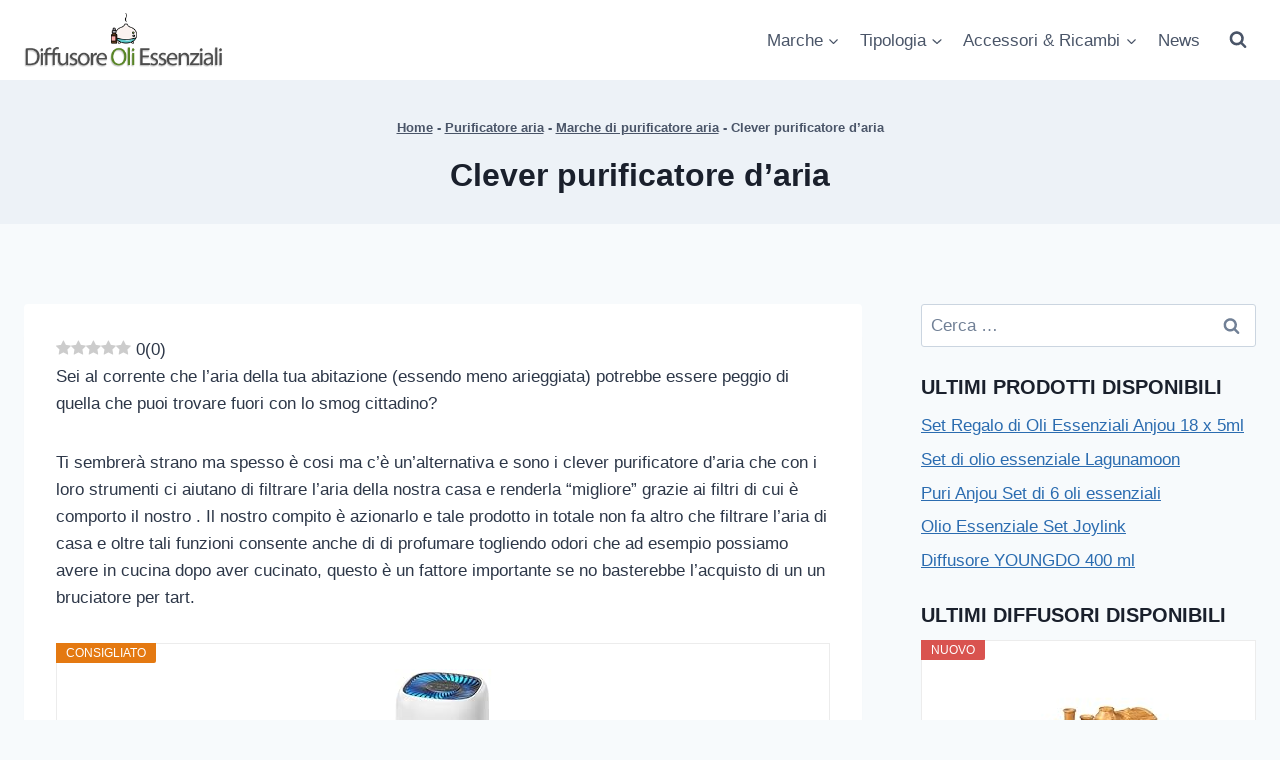

--- FILE ---
content_type: text/html; charset=UTF-8
request_url: https://www.diffusoreoliessenziali.net/marche/clever-purificatore-daria
body_size: 58614
content:
<!doctype html><html lang="it-IT" prefix="og: https://ogp.me/ns#" class="no-js" itemtype="https://schema.org/Blog" itemscope><head><script data-no-optimize="1">var litespeed_docref=sessionStorage.getItem("litespeed_docref");litespeed_docref&&(Object.defineProperty(document,"referrer",{get:function(){return litespeed_docref}}),sessionStorage.removeItem("litespeed_docref"));</script> <meta charset="UTF-8"><meta name="viewport" content="width=device-width, initial-scale=1, minimum-scale=1"><link rel="preload" href="https://www.diffusoreoliessenziali.net/wp-content/plugins/rate-my-post/public/css/fonts/ratemypost.ttf" type="font/ttf" as="font" crossorigin="anonymous">
 <script data-cfasync="false" data-pagespeed-no-defer>var gtm4wp_datalayer_name = "dataLayer";
	var dataLayer = dataLayer || [];</script> <title>Miglior Clever purificatore d&#039;aria a prezzi convenienti a Gennaio 2026: prezzi e offerte online</title><meta name="description" content="Sei al corrente che l’aria della tua abitazione (essendo meno arieggiata) potrebbe essere peggio di quella che puoi trovare fuori con lo smog cittadino?"/><meta name="robots" content="follow, index, max-snippet:-1, max-video-preview:-1, max-image-preview:large"/><link rel="canonical" href="https://www.diffusoreoliessenziali.net/marche/clever-purificatore-daria" /><meta property="og:locale" content="it_IT" /><meta property="og:type" content="article" /><meta property="og:title" content="Miglior Clever purificatore d&#039;aria a prezzi convenienti a Gennaio 2026: prezzi e offerte online" /><meta property="og:description" content="Sei al corrente che l’aria della tua abitazione (essendo meno arieggiata) potrebbe essere peggio di quella che puoi trovare fuori con lo smog cittadino?" /><meta property="og:url" content="https://www.diffusoreoliessenziali.net/marche/clever-purificatore-daria" /><meta property="og:site_name" content="Diffusore Oli essenziali" /><meta property="article:section" content="Marche" /><meta property="og:updated_time" content="2021-12-09T14:34:20+01:00" /><meta property="article:published_time" content="2021-01-28T13:16:20+01:00" /><meta property="article:modified_time" content="2021-12-09T14:34:20+01:00" /><meta name="twitter:card" content="summary_large_image" /><meta name="twitter:title" content="Miglior Clever purificatore d&#039;aria a prezzi convenienti a Gennaio 2026: prezzi e offerte online" /><meta name="twitter:description" content="Sei al corrente che l’aria della tua abitazione (essendo meno arieggiata) potrebbe essere peggio di quella che puoi trovare fuori con lo smog cittadino?" /><meta name="twitter:label1" content="Tempo di lettura" /><meta name="twitter:data1" content="2 minuti" /> <script type="application/ld+json" class="rank-math-schema-pro">{"@context":"https://schema.org","@graph":[{"@type":["Person","Organization"],"@id":"https://www.diffusoreoliessenziali.net/#person","name":"Diffusore Oli essenzlali","logo":{"@type":"ImageObject","@id":"https://www.diffusoreoliessenziali.net/#logo","url":"https://www.diffusoreoliessenziali.net/wp-content/uploads/2022/08/cropped-logo-diffusoreoliessenziali-150x104.png","contentUrl":"https://www.diffusoreoliessenziali.net/wp-content/uploads/2022/08/cropped-logo-diffusoreoliessenziali-150x104.png","caption":"Diffusore Oli essenzlali","inLanguage":"it-IT"},"image":{"@type":"ImageObject","@id":"https://www.diffusoreoliessenziali.net/#logo","url":"https://www.diffusoreoliessenziali.net/wp-content/uploads/2022/08/cropped-logo-diffusoreoliessenziali-150x104.png","contentUrl":"https://www.diffusoreoliessenziali.net/wp-content/uploads/2022/08/cropped-logo-diffusoreoliessenziali-150x104.png","caption":"Diffusore Oli essenzlali","inLanguage":"it-IT"}},{"@type":"WebSite","@id":"https://www.diffusoreoliessenziali.net/#website","url":"https://www.diffusoreoliessenziali.net","name":"Diffusore Oli essenzlali","publisher":{"@id":"https://www.diffusoreoliessenziali.net/#person"},"inLanguage":"it-IT"},{"@type":"BreadcrumbList","@id":"https://www.diffusoreoliessenziali.net/marche/clever-purificatore-daria#breadcrumb","itemListElement":[{"@type":"ListItem","position":"1","item":{"@id":"https://www.diffusoreoliessenziali.net","name":"Home"}},{"@type":"ListItem","position":"2","item":{"@id":"https://www.diffusoreoliessenziali.net/tipologia/purificatori/purificatore-aria","name":"Purificatore aria"}},{"@type":"ListItem","position":"3","item":{"@id":"https://www.diffusoreoliessenziali.net/news/marche","name":"Marche di purificatore aria"}},{"@type":"ListItem","position":"4","item":{"@id":"https://www.diffusoreoliessenziali.net/marche/clever-purificatore-daria","name":"Clever purificatore d&#8217;aria"}}]},{"@type":"WebPage","@id":"https://www.diffusoreoliessenziali.net/marche/clever-purificatore-daria#webpage","url":"https://www.diffusoreoliessenziali.net/marche/clever-purificatore-daria","name":"Miglior Clever purificatore d&#039;aria a prezzi convenienti a Gennaio 2026: prezzi e offerte online","datePublished":"2021-01-28T13:16:20+01:00","dateModified":"2021-12-09T14:34:20+01:00","isPartOf":{"@id":"https://www.diffusoreoliessenziali.net/#website"},"inLanguage":"it-IT","breadcrumb":{"@id":"https://www.diffusoreoliessenziali.net/marche/clever-purificatore-daria#breadcrumb"}},{"@type":"Person","@id":"https://www.diffusoreoliessenziali.net/author","url":"https://www.diffusoreoliessenziali.net/author","image":{"@type":"ImageObject","@id":"https://www.diffusoreoliessenziali.net/wp-content/litespeed/avatar/23494c9101089ad44ae88ce9d2f56aac.jpg?ver=1767960787","url":"https://www.diffusoreoliessenziali.net/wp-content/litespeed/avatar/23494c9101089ad44ae88ce9d2f56aac.jpg?ver=1767960787","inLanguage":"it-IT"}},{"@type":"BlogPosting","headline":"Miglior Clever purificatore d&#039;aria a prezzi convenienti a Gennaio 2026: prezzi e offerte online","datePublished":"2021-01-28T13:16:20+01:00","dateModified":"2021-12-09T14:34:20+01:00","articleSection":"Marche, Purificatori","author":{"@id":"https://www.diffusoreoliessenziali.net/author"},"publisher":{"@id":"https://www.diffusoreoliessenziali.net/#person"},"description":"Sei al corrente che l\u2019aria della tua abitazione (essendo meno arieggiata) potrebbe essere peggio di quella che puoi trovare fuori con lo smog cittadino?","name":"Miglior Clever purificatore d&#039;aria a prezzi convenienti a Gennaio 2026: prezzi e offerte online","@id":"https://www.diffusoreoliessenziali.net/marche/clever-purificatore-daria#richSnippet","isPartOf":{"@id":"https://www.diffusoreoliessenziali.net/marche/clever-purificatore-daria#webpage"},"inLanguage":"it-IT","mainEntityOfPage":{"@id":"https://www.diffusoreoliessenziali.net/marche/clever-purificatore-daria#webpage"}}]}</script> <link rel="alternate" type="application/rss+xml" title="Diffusore Oli essenziali &raquo; Feed" href="https://www.diffusoreoliessenziali.net/feed" /><link rel="alternate" type="application/rss+xml" title="Diffusore Oli essenziali &raquo; Feed dei commenti" href="https://www.diffusoreoliessenziali.net/comments/feed" /> <script type="litespeed/javascript">document.documentElement.classList.remove('no-js')</script> <link rel="alternate" title="oEmbed (JSON)" type="application/json+oembed" href="https://www.diffusoreoliessenziali.net/wp-json/oembed/1.0/embed?url=https%3A%2F%2Fwww.diffusoreoliessenziali.net%2Fmarche%2Fclever-purificatore-daria" /><link rel="alternate" title="oEmbed (XML)" type="text/xml+oembed" href="https://www.diffusoreoliessenziali.net/wp-json/oembed/1.0/embed?url=https%3A%2F%2Fwww.diffusoreoliessenziali.net%2Fmarche%2Fclever-purificatore-daria&#038;format=xml" />
<script id="diffu-ready" type="litespeed/javascript">window.advanced_ads_ready=function(e,a){a=a||"complete";var d=function(e){return"interactive"===a?"loading"!==e:"complete"===e};d(document.readyState)?e():document.addEventListener("readystatechange",(function(a){d(a.target.readyState)&&e()}),{once:"interactive"===a})},window.advanced_ads_ready_queue=window.advanced_ads_ready_queue||[]</script> <style id='wp-img-auto-sizes-contain-inline-css'>img:is([sizes=auto i],[sizes^="auto," i]){contain-intrinsic-size:3000px 1500px}
/*# sourceURL=wp-img-auto-sizes-contain-inline-css */</style><link data-optimized="2" rel="stylesheet" href="https://www.diffusoreoliessenziali.net/wp-content/litespeed/css/e0fa4407fa87ae14790beb69be592201.css?ver=161ef" /><style id='wp-block-heading-inline-css'>h1:where(.wp-block-heading).has-background,h2:where(.wp-block-heading).has-background,h3:where(.wp-block-heading).has-background,h4:where(.wp-block-heading).has-background,h5:where(.wp-block-heading).has-background,h6:where(.wp-block-heading).has-background{padding:1.25em 2.375em}h1.has-text-align-left[style*=writing-mode]:where([style*=vertical-lr]),h1.has-text-align-right[style*=writing-mode]:where([style*=vertical-rl]),h2.has-text-align-left[style*=writing-mode]:where([style*=vertical-lr]),h2.has-text-align-right[style*=writing-mode]:where([style*=vertical-rl]),h3.has-text-align-left[style*=writing-mode]:where([style*=vertical-lr]),h3.has-text-align-right[style*=writing-mode]:where([style*=vertical-rl]),h4.has-text-align-left[style*=writing-mode]:where([style*=vertical-lr]),h4.has-text-align-right[style*=writing-mode]:where([style*=vertical-rl]),h5.has-text-align-left[style*=writing-mode]:where([style*=vertical-lr]),h5.has-text-align-right[style*=writing-mode]:where([style*=vertical-rl]),h6.has-text-align-left[style*=writing-mode]:where([style*=vertical-lr]),h6.has-text-align-right[style*=writing-mode]:where([style*=vertical-rl]){rotate:180deg}
/*# sourceURL=https://www.diffusoreoliessenziali.net/wp-includes/blocks/heading/style.min.css */</style><style id='wp-block-list-inline-css'>ol,ul{box-sizing:border-box}:root :where(.wp-block-list.has-background){padding:1.25em 2.375em}
/*# sourceURL=https://www.diffusoreoliessenziali.net/wp-includes/blocks/list/style.min.css */</style><style id='wp-block-paragraph-inline-css'>.is-small-text{font-size:.875em}.is-regular-text{font-size:1em}.is-large-text{font-size:2.25em}.is-larger-text{font-size:3em}.has-drop-cap:not(:focus):first-letter{float:left;font-size:8.4em;font-style:normal;font-weight:100;line-height:.68;margin:.05em .1em 0 0;text-transform:uppercase}body.rtl .has-drop-cap:not(:focus):first-letter{float:none;margin-left:.1em}p.has-drop-cap.has-background{overflow:hidden}:root :where(p.has-background){padding:1.25em 2.375em}:where(p.has-text-color:not(.has-link-color)) a{color:inherit}p.has-text-align-left[style*="writing-mode:vertical-lr"],p.has-text-align-right[style*="writing-mode:vertical-rl"]{rotate:180deg}
/*# sourceURL=https://www.diffusoreoliessenziali.net/wp-includes/blocks/paragraph/style.min.css */</style><style id='global-styles-inline-css'>:root{--wp--preset--aspect-ratio--square: 1;--wp--preset--aspect-ratio--4-3: 4/3;--wp--preset--aspect-ratio--3-4: 3/4;--wp--preset--aspect-ratio--3-2: 3/2;--wp--preset--aspect-ratio--2-3: 2/3;--wp--preset--aspect-ratio--16-9: 16/9;--wp--preset--aspect-ratio--9-16: 9/16;--wp--preset--color--black: #000000;--wp--preset--color--cyan-bluish-gray: #abb8c3;--wp--preset--color--white: #ffffff;--wp--preset--color--pale-pink: #f78da7;--wp--preset--color--vivid-red: #cf2e2e;--wp--preset--color--luminous-vivid-orange: #ff6900;--wp--preset--color--luminous-vivid-amber: #fcb900;--wp--preset--color--light-green-cyan: #7bdcb5;--wp--preset--color--vivid-green-cyan: #00d084;--wp--preset--color--pale-cyan-blue: #8ed1fc;--wp--preset--color--vivid-cyan-blue: #0693e3;--wp--preset--color--vivid-purple: #9b51e0;--wp--preset--color--theme-palette-1: var(--global-palette1);--wp--preset--color--theme-palette-2: var(--global-palette2);--wp--preset--color--theme-palette-3: var(--global-palette3);--wp--preset--color--theme-palette-4: var(--global-palette4);--wp--preset--color--theme-palette-5: var(--global-palette5);--wp--preset--color--theme-palette-6: var(--global-palette6);--wp--preset--color--theme-palette-7: var(--global-palette7);--wp--preset--color--theme-palette-8: var(--global-palette8);--wp--preset--color--theme-palette-9: var(--global-palette9);--wp--preset--color--theme-palette-10: var(--global-palette10);--wp--preset--color--theme-palette-11: var(--global-palette11);--wp--preset--color--theme-palette-12: var(--global-palette12);--wp--preset--color--theme-palette-13: var(--global-palette13);--wp--preset--color--theme-palette-14: var(--global-palette14);--wp--preset--color--theme-palette-15: var(--global-palette15);--wp--preset--gradient--vivid-cyan-blue-to-vivid-purple: linear-gradient(135deg,rgb(6,147,227) 0%,rgb(155,81,224) 100%);--wp--preset--gradient--light-green-cyan-to-vivid-green-cyan: linear-gradient(135deg,rgb(122,220,180) 0%,rgb(0,208,130) 100%);--wp--preset--gradient--luminous-vivid-amber-to-luminous-vivid-orange: linear-gradient(135deg,rgb(252,185,0) 0%,rgb(255,105,0) 100%);--wp--preset--gradient--luminous-vivid-orange-to-vivid-red: linear-gradient(135deg,rgb(255,105,0) 0%,rgb(207,46,46) 100%);--wp--preset--gradient--very-light-gray-to-cyan-bluish-gray: linear-gradient(135deg,rgb(238,238,238) 0%,rgb(169,184,195) 100%);--wp--preset--gradient--cool-to-warm-spectrum: linear-gradient(135deg,rgb(74,234,220) 0%,rgb(151,120,209) 20%,rgb(207,42,186) 40%,rgb(238,44,130) 60%,rgb(251,105,98) 80%,rgb(254,248,76) 100%);--wp--preset--gradient--blush-light-purple: linear-gradient(135deg,rgb(255,206,236) 0%,rgb(152,150,240) 100%);--wp--preset--gradient--blush-bordeaux: linear-gradient(135deg,rgb(254,205,165) 0%,rgb(254,45,45) 50%,rgb(107,0,62) 100%);--wp--preset--gradient--luminous-dusk: linear-gradient(135deg,rgb(255,203,112) 0%,rgb(199,81,192) 50%,rgb(65,88,208) 100%);--wp--preset--gradient--pale-ocean: linear-gradient(135deg,rgb(255,245,203) 0%,rgb(182,227,212) 50%,rgb(51,167,181) 100%);--wp--preset--gradient--electric-grass: linear-gradient(135deg,rgb(202,248,128) 0%,rgb(113,206,126) 100%);--wp--preset--gradient--midnight: linear-gradient(135deg,rgb(2,3,129) 0%,rgb(40,116,252) 100%);--wp--preset--font-size--small: var(--global-font-size-small);--wp--preset--font-size--medium: var(--global-font-size-medium);--wp--preset--font-size--large: var(--global-font-size-large);--wp--preset--font-size--x-large: 42px;--wp--preset--font-size--larger: var(--global-font-size-larger);--wp--preset--font-size--xxlarge: var(--global-font-size-xxlarge);--wp--preset--spacing--20: 0.44rem;--wp--preset--spacing--30: 0.67rem;--wp--preset--spacing--40: 1rem;--wp--preset--spacing--50: 1.5rem;--wp--preset--spacing--60: 2.25rem;--wp--preset--spacing--70: 3.38rem;--wp--preset--spacing--80: 5.06rem;--wp--preset--shadow--natural: 6px 6px 9px rgba(0, 0, 0, 0.2);--wp--preset--shadow--deep: 12px 12px 50px rgba(0, 0, 0, 0.4);--wp--preset--shadow--sharp: 6px 6px 0px rgba(0, 0, 0, 0.2);--wp--preset--shadow--outlined: 6px 6px 0px -3px rgb(255, 255, 255), 6px 6px rgb(0, 0, 0);--wp--preset--shadow--crisp: 6px 6px 0px rgb(0, 0, 0);}:where(.is-layout-flex){gap: 0.5em;}:where(.is-layout-grid){gap: 0.5em;}body .is-layout-flex{display: flex;}.is-layout-flex{flex-wrap: wrap;align-items: center;}.is-layout-flex > :is(*, div){margin: 0;}body .is-layout-grid{display: grid;}.is-layout-grid > :is(*, div){margin: 0;}:where(.wp-block-columns.is-layout-flex){gap: 2em;}:where(.wp-block-columns.is-layout-grid){gap: 2em;}:where(.wp-block-post-template.is-layout-flex){gap: 1.25em;}:where(.wp-block-post-template.is-layout-grid){gap: 1.25em;}.has-black-color{color: var(--wp--preset--color--black) !important;}.has-cyan-bluish-gray-color{color: var(--wp--preset--color--cyan-bluish-gray) !important;}.has-white-color{color: var(--wp--preset--color--white) !important;}.has-pale-pink-color{color: var(--wp--preset--color--pale-pink) !important;}.has-vivid-red-color{color: var(--wp--preset--color--vivid-red) !important;}.has-luminous-vivid-orange-color{color: var(--wp--preset--color--luminous-vivid-orange) !important;}.has-luminous-vivid-amber-color{color: var(--wp--preset--color--luminous-vivid-amber) !important;}.has-light-green-cyan-color{color: var(--wp--preset--color--light-green-cyan) !important;}.has-vivid-green-cyan-color{color: var(--wp--preset--color--vivid-green-cyan) !important;}.has-pale-cyan-blue-color{color: var(--wp--preset--color--pale-cyan-blue) !important;}.has-vivid-cyan-blue-color{color: var(--wp--preset--color--vivid-cyan-blue) !important;}.has-vivid-purple-color{color: var(--wp--preset--color--vivid-purple) !important;}.has-black-background-color{background-color: var(--wp--preset--color--black) !important;}.has-cyan-bluish-gray-background-color{background-color: var(--wp--preset--color--cyan-bluish-gray) !important;}.has-white-background-color{background-color: var(--wp--preset--color--white) !important;}.has-pale-pink-background-color{background-color: var(--wp--preset--color--pale-pink) !important;}.has-vivid-red-background-color{background-color: var(--wp--preset--color--vivid-red) !important;}.has-luminous-vivid-orange-background-color{background-color: var(--wp--preset--color--luminous-vivid-orange) !important;}.has-luminous-vivid-amber-background-color{background-color: var(--wp--preset--color--luminous-vivid-amber) !important;}.has-light-green-cyan-background-color{background-color: var(--wp--preset--color--light-green-cyan) !important;}.has-vivid-green-cyan-background-color{background-color: var(--wp--preset--color--vivid-green-cyan) !important;}.has-pale-cyan-blue-background-color{background-color: var(--wp--preset--color--pale-cyan-blue) !important;}.has-vivid-cyan-blue-background-color{background-color: var(--wp--preset--color--vivid-cyan-blue) !important;}.has-vivid-purple-background-color{background-color: var(--wp--preset--color--vivid-purple) !important;}.has-black-border-color{border-color: var(--wp--preset--color--black) !important;}.has-cyan-bluish-gray-border-color{border-color: var(--wp--preset--color--cyan-bluish-gray) !important;}.has-white-border-color{border-color: var(--wp--preset--color--white) !important;}.has-pale-pink-border-color{border-color: var(--wp--preset--color--pale-pink) !important;}.has-vivid-red-border-color{border-color: var(--wp--preset--color--vivid-red) !important;}.has-luminous-vivid-orange-border-color{border-color: var(--wp--preset--color--luminous-vivid-orange) !important;}.has-luminous-vivid-amber-border-color{border-color: var(--wp--preset--color--luminous-vivid-amber) !important;}.has-light-green-cyan-border-color{border-color: var(--wp--preset--color--light-green-cyan) !important;}.has-vivid-green-cyan-border-color{border-color: var(--wp--preset--color--vivid-green-cyan) !important;}.has-pale-cyan-blue-border-color{border-color: var(--wp--preset--color--pale-cyan-blue) !important;}.has-vivid-cyan-blue-border-color{border-color: var(--wp--preset--color--vivid-cyan-blue) !important;}.has-vivid-purple-border-color{border-color: var(--wp--preset--color--vivid-purple) !important;}.has-vivid-cyan-blue-to-vivid-purple-gradient-background{background: var(--wp--preset--gradient--vivid-cyan-blue-to-vivid-purple) !important;}.has-light-green-cyan-to-vivid-green-cyan-gradient-background{background: var(--wp--preset--gradient--light-green-cyan-to-vivid-green-cyan) !important;}.has-luminous-vivid-amber-to-luminous-vivid-orange-gradient-background{background: var(--wp--preset--gradient--luminous-vivid-amber-to-luminous-vivid-orange) !important;}.has-luminous-vivid-orange-to-vivid-red-gradient-background{background: var(--wp--preset--gradient--luminous-vivid-orange-to-vivid-red) !important;}.has-very-light-gray-to-cyan-bluish-gray-gradient-background{background: var(--wp--preset--gradient--very-light-gray-to-cyan-bluish-gray) !important;}.has-cool-to-warm-spectrum-gradient-background{background: var(--wp--preset--gradient--cool-to-warm-spectrum) !important;}.has-blush-light-purple-gradient-background{background: var(--wp--preset--gradient--blush-light-purple) !important;}.has-blush-bordeaux-gradient-background{background: var(--wp--preset--gradient--blush-bordeaux) !important;}.has-luminous-dusk-gradient-background{background: var(--wp--preset--gradient--luminous-dusk) !important;}.has-pale-ocean-gradient-background{background: var(--wp--preset--gradient--pale-ocean) !important;}.has-electric-grass-gradient-background{background: var(--wp--preset--gradient--electric-grass) !important;}.has-midnight-gradient-background{background: var(--wp--preset--gradient--midnight) !important;}.has-small-font-size{font-size: var(--wp--preset--font-size--small) !important;}.has-medium-font-size{font-size: var(--wp--preset--font-size--medium) !important;}.has-large-font-size{font-size: var(--wp--preset--font-size--large) !important;}.has-x-large-font-size{font-size: var(--wp--preset--font-size--x-large) !important;}
/*# sourceURL=global-styles-inline-css */</style><style id='classic-theme-styles-inline-css'>/*! This file is auto-generated */
.wp-block-button__link{color:#fff;background-color:#32373c;border-radius:9999px;box-shadow:none;text-decoration:none;padding:calc(.667em + 2px) calc(1.333em + 2px);font-size:1.125em}.wp-block-file__button{background:#32373c;color:#fff;text-decoration:none}
/*# sourceURL=/wp-includes/css/classic-themes.min.css */</style><style id='ez-toc-inline-css'>div#ez-toc-container .ez-toc-title {font-size: 120%;}div#ez-toc-container .ez-toc-title {font-weight: 500;}div#ez-toc-container ul li , div#ez-toc-container ul li a {font-size: 95%;}div#ez-toc-container ul li , div#ez-toc-container ul li a {font-weight: 500;}div#ez-toc-container nav ul ul li {font-size: 90%;}.ez-toc-box-title {font-weight: bold; margin-bottom: 10px; text-align: center; text-transform: uppercase; letter-spacing: 1px; color: #666; padding-bottom: 5px;position:absolute;top:-4%;left:5%;background-color: inherit;transition: top 0.3s ease;}.ez-toc-box-title.toc-closed {top:-25%;}
.ez-toc-container-direction {direction: ltr;}.ez-toc-counter ul{counter-reset: item ;}.ez-toc-counter nav ul li a::before {content: counters(item, '.', decimal) '. ';display: inline-block;counter-increment: item;flex-grow: 0;flex-shrink: 0;margin-right: .2em; float: left; }.ez-toc-widget-direction {direction: ltr;}.ez-toc-widget-container ul{counter-reset: item ;}.ez-toc-widget-container nav ul li a::before {content: counters(item, '.', decimal) '. ';display: inline-block;counter-increment: item;flex-grow: 0;flex-shrink: 0;margin-right: .2em; float: left; }
/*# sourceURL=ez-toc-inline-css */</style><style id='kadence-global-inline-css'>/* Kadence Base CSS */
:root{--global-palette1:#2B6CB0;--global-palette2:#215387;--global-palette3:#1A202C;--global-palette4:#2D3748;--global-palette5:#4A5568;--global-palette6:#718096;--global-palette7:#EDF2F7;--global-palette8:#F7FAFC;--global-palette9:#ffffff;--global-palette10:oklch(from var(--global-palette1) calc(l + 0.10 * (1 - l)) calc(c * 1.00) calc(h + 180) / 100%);--global-palette11:#13612e;--global-palette12:#1159af;--global-palette13:#b82105;--global-palette14:#f7630c;--global-palette15:#f5a524;--global-palette9rgb:255, 255, 255;--global-palette-highlight:var(--global-palette1);--global-palette-highlight-alt:var(--global-palette2);--global-palette-highlight-alt2:var(--global-palette9);--global-palette-btn-bg:var(--global-palette1);--global-palette-btn-bg-hover:var(--global-palette2);--global-palette-btn:var(--global-palette9);--global-palette-btn-hover:var(--global-palette9);--global-palette-btn-sec-bg:var(--global-palette7);--global-palette-btn-sec-bg-hover:var(--global-palette2);--global-palette-btn-sec:var(--global-palette3);--global-palette-btn-sec-hover:var(--global-palette9);--global-body-font-family:-apple-system,BlinkMacSystemFont,"Segoe UI",Roboto,Oxygen-Sans,Ubuntu,Cantarell,"Helvetica Neue",sans-serif, "Apple Color Emoji", "Segoe UI Emoji", "Segoe UI Symbol";--global-heading-font-family:inherit;--global-primary-nav-font-family:inherit;--global-fallback-font:sans-serif;--global-display-fallback-font:sans-serif;--global-content-width:1290px;--global-content-wide-width:calc(1290px + 230px);--global-content-narrow-width:842px;--global-content-edge-padding:1.5rem;--global-content-boxed-padding:2rem;--global-calc-content-width:calc(1290px - var(--global-content-edge-padding) - var(--global-content-edge-padding) );--wp--style--global--content-size:var(--global-calc-content-width);}.wp-site-blocks{--global-vw:calc( 100vw - ( 0.5 * var(--scrollbar-offset)));}body{background:var(--global-palette8);}body, input, select, optgroup, textarea{font-weight:400;font-size:17px;line-height:1.6;font-family:var(--global-body-font-family);color:var(--global-palette4);}.content-bg, body.content-style-unboxed .site{background:var(--global-palette9);}h1,h2,h3,h4,h5,h6{font-family:var(--global-heading-font-family);}h1{font-weight:700;font-size:32px;line-height:1.5;color:var(--global-palette3);}h2{font-weight:700;font-size:28px;line-height:1.5;color:var(--global-palette3);}h3{font-weight:700;font-size:24px;line-height:1.5;color:var(--global-palette3);}h4{font-weight:700;font-size:22px;line-height:1.5;color:var(--global-palette4);}h5{font-weight:700;font-size:20px;line-height:1.5;color:var(--global-palette4);}h6{font-weight:700;font-size:18px;line-height:1.5;color:var(--global-palette5);}.entry-hero .kadence-breadcrumbs{max-width:1290px;}.site-container, .site-header-row-layout-contained, .site-footer-row-layout-contained, .entry-hero-layout-contained, .comments-area, .alignfull > .wp-block-cover__inner-container, .alignwide > .wp-block-cover__inner-container{max-width:var(--global-content-width);}.content-width-narrow .content-container.site-container, .content-width-narrow .hero-container.site-container{max-width:var(--global-content-narrow-width);}@media all and (min-width: 1520px){.wp-site-blocks .content-container  .alignwide{margin-left:-115px;margin-right:-115px;width:unset;max-width:unset;}}@media all and (min-width: 1102px){.content-width-narrow .wp-site-blocks .content-container .alignwide{margin-left:-130px;margin-right:-130px;width:unset;max-width:unset;}}.content-style-boxed .wp-site-blocks .entry-content .alignwide{margin-left:calc( -1 * var( --global-content-boxed-padding ) );margin-right:calc( -1 * var( --global-content-boxed-padding ) );}.content-area{margin-top:5rem;margin-bottom:5rem;}@media all and (max-width: 1024px){.content-area{margin-top:3rem;margin-bottom:3rem;}}@media all and (max-width: 767px){.content-area{margin-top:2rem;margin-bottom:2rem;}}@media all and (max-width: 1024px){:root{--global-content-boxed-padding:2rem;}}@media all and (max-width: 767px){:root{--global-content-boxed-padding:1.5rem;}}.entry-content-wrap{padding:2rem;}@media all and (max-width: 1024px){.entry-content-wrap{padding:2rem;}}@media all and (max-width: 767px){.entry-content-wrap{padding:1.5rem;}}.entry.single-entry{box-shadow:0px 15px 15px -10px rgba(0,0,0,0.05);}.entry.loop-entry{box-shadow:0px 15px 15px -10px rgba(0,0,0,0.05);}.loop-entry .entry-content-wrap{padding:2rem;}@media all and (max-width: 1024px){.loop-entry .entry-content-wrap{padding:2rem;}}@media all and (max-width: 767px){.loop-entry .entry-content-wrap{padding:1.5rem;}}.primary-sidebar.widget-area .widget{margin-bottom:1.5em;color:var(--global-palette4);}.primary-sidebar.widget-area .widget-title{font-weight:700;font-size:20px;line-height:1.5;color:var(--global-palette3);}button, .button, .wp-block-button__link, input[type="button"], input[type="reset"], input[type="submit"], .fl-button, .elementor-button-wrapper .elementor-button, .wc-block-components-checkout-place-order-button, .wc-block-cart__submit{box-shadow:0px 0px 0px -7px rgba(0,0,0,0);}button:hover, button:focus, button:active, .button:hover, .button:focus, .button:active, .wp-block-button__link:hover, .wp-block-button__link:focus, .wp-block-button__link:active, input[type="button"]:hover, input[type="button"]:focus, input[type="button"]:active, input[type="reset"]:hover, input[type="reset"]:focus, input[type="reset"]:active, input[type="submit"]:hover, input[type="submit"]:focus, input[type="submit"]:active, .elementor-button-wrapper .elementor-button:hover, .elementor-button-wrapper .elementor-button:focus, .elementor-button-wrapper .elementor-button:active, .wc-block-cart__submit:hover{box-shadow:0px 15px 25px -7px rgba(0,0,0,0.1);}.kb-button.kb-btn-global-outline.kb-btn-global-inherit{padding-top:calc(px - 2px);padding-right:calc(px - 2px);padding-bottom:calc(px - 2px);padding-left:calc(px - 2px);}@media all and (min-width: 1025px){.transparent-header .entry-hero .entry-hero-container-inner{padding-top:80px;}}@media all and (max-width: 1024px){.mobile-transparent-header .entry-hero .entry-hero-container-inner{padding-top:80px;}}@media all and (max-width: 767px){.mobile-transparent-header .entry-hero .entry-hero-container-inner{padding-top:80px;}}.entry-hero.post-hero-section .entry-header{min-height:144px;}
/* Kadence Header CSS */
@media all and (max-width: 1024px){.mobile-transparent-header #masthead{position:absolute;left:0px;right:0px;z-index:100;}.kadence-scrollbar-fixer.mobile-transparent-header #masthead{right:var(--scrollbar-offset,0);}.mobile-transparent-header #masthead, .mobile-transparent-header .site-top-header-wrap .site-header-row-container-inner, .mobile-transparent-header .site-main-header-wrap .site-header-row-container-inner, .mobile-transparent-header .site-bottom-header-wrap .site-header-row-container-inner{background:transparent;}.site-header-row-tablet-layout-fullwidth, .site-header-row-tablet-layout-standard{padding:0px;}}@media all and (min-width: 1025px){.transparent-header #masthead{position:absolute;left:0px;right:0px;z-index:100;}.transparent-header.kadence-scrollbar-fixer #masthead{right:var(--scrollbar-offset,0);}.transparent-header #masthead, .transparent-header .site-top-header-wrap .site-header-row-container-inner, .transparent-header .site-main-header-wrap .site-header-row-container-inner, .transparent-header .site-bottom-header-wrap .site-header-row-container-inner{background:transparent;}}.site-branding a.brand img{max-width:200px;}.site-branding a.brand img.svg-logo-image{width:200px;}.site-branding{padding:0px 0px 0px 0px;}#masthead, #masthead .kadence-sticky-header.item-is-fixed:not(.item-at-start):not(.site-header-row-container):not(.site-main-header-wrap), #masthead .kadence-sticky-header.item-is-fixed:not(.item-at-start) > .site-header-row-container-inner{background:#ffffff;}.site-main-header-inner-wrap{min-height:80px;}.header-navigation[class*="header-navigation-style-underline"] .header-menu-container.primary-menu-container>ul>li>a:after{width:calc( 100% - 1.2em);}.main-navigation .primary-menu-container > ul > li.menu-item > a{padding-left:calc(1.2em / 2);padding-right:calc(1.2em / 2);padding-top:0.6em;padding-bottom:0.6em;color:var(--global-palette5);}.main-navigation .primary-menu-container > ul > li.menu-item .dropdown-nav-special-toggle{right:calc(1.2em / 2);}.main-navigation .primary-menu-container > ul > li.menu-item > a:hover{color:var(--global-palette-highlight);}.main-navigation .primary-menu-container > ul > li.menu-item.current-menu-item > a{color:var(--global-palette3);}.header-navigation .header-menu-container ul ul.sub-menu, .header-navigation .header-menu-container ul ul.submenu{background:var(--global-palette3);box-shadow:0px 2px 13px 0px rgba(0,0,0,0.1);}.header-navigation .header-menu-container ul ul li.menu-item, .header-menu-container ul.menu > li.kadence-menu-mega-enabled > ul > li.menu-item > a{border-bottom:1px solid rgba(255,255,255,0.1);border-radius:0px 0px 0px 0px;}.header-navigation .header-menu-container ul ul li.menu-item > a{width:200px;padding-top:1em;padding-bottom:1em;color:var(--global-palette8);font-size:12px;}.header-navigation .header-menu-container ul ul li.menu-item > a:hover{color:var(--global-palette9);background:var(--global-palette4);border-radius:0px 0px 0px 0px;}.header-navigation .header-menu-container ul ul li.menu-item.current-menu-item > a{color:var(--global-palette9);background:var(--global-palette4);border-radius:0px 0px 0px 0px;}.mobile-toggle-open-container .menu-toggle-open, .mobile-toggle-open-container .menu-toggle-open:focus{color:var(--global-palette5);padding:0.4em 0.6em 0.4em 0.6em;font-size:14px;}.mobile-toggle-open-container .menu-toggle-open.menu-toggle-style-bordered{border:1px solid currentColor;}.mobile-toggle-open-container .menu-toggle-open .menu-toggle-icon{font-size:20px;}.mobile-toggle-open-container .menu-toggle-open:hover, .mobile-toggle-open-container .menu-toggle-open:focus-visible{color:var(--global-palette-highlight);}.mobile-navigation ul li{font-size:14px;}.mobile-navigation ul li a{padding-top:1em;padding-bottom:1em;}.mobile-navigation ul li > a, .mobile-navigation ul li.menu-item-has-children > .drawer-nav-drop-wrap{color:var(--global-palette8);}.mobile-navigation ul li.current-menu-item > a, .mobile-navigation ul li.current-menu-item.menu-item-has-children > .drawer-nav-drop-wrap{color:var(--global-palette-highlight);}.mobile-navigation ul li.menu-item-has-children .drawer-nav-drop-wrap, .mobile-navigation ul li:not(.menu-item-has-children) a{border-bottom:1px solid rgba(255,255,255,0.1);}.mobile-navigation:not(.drawer-navigation-parent-toggle-true) ul li.menu-item-has-children .drawer-nav-drop-wrap button{border-left:1px solid rgba(255,255,255,0.1);}#mobile-drawer .drawer-header .drawer-toggle{padding:0.6em 0.15em 0.6em 0.15em;font-size:24px;}.search-toggle-open-container .search-toggle-open{color:var(--global-palette5);}.search-toggle-open-container .search-toggle-open.search-toggle-style-bordered{border:1px solid currentColor;}.search-toggle-open-container .search-toggle-open .search-toggle-icon{font-size:1em;}.search-toggle-open-container .search-toggle-open:hover, .search-toggle-open-container .search-toggle-open:focus{color:var(--global-palette-highlight);}#search-drawer .drawer-inner{background:rgba(9, 12, 16, 0.97);}
/* Kadence Footer CSS */
.site-bottom-footer-inner-wrap{padding-top:30px;padding-bottom:30px;grid-column-gap:30px;}.site-bottom-footer-inner-wrap .widget{margin-bottom:30px;}.site-bottom-footer-inner-wrap .site-footer-section:not(:last-child):after{right:calc(-30px / 2);}
/*# sourceURL=kadence-global-inline-css */</style><link rel="https://api.w.org/" href="https://www.diffusoreoliessenziali.net/wp-json/" /><link rel="alternate" title="JSON" type="application/json" href="https://www.diffusoreoliessenziali.net/wp-json/wp/v2/posts/12449" /><link rel="EditURI" type="application/rsd+xml" title="RSD" href="https://www.diffusoreoliessenziali.net/xmlrpc.php?rsd" /><meta name="generator" content="WordPress 6.9" /><link rel='shortlink' href='https://www.diffusoreoliessenziali.net/?p=12449' /><style type="text/css">.aawp .aawp-tb__row--highlight{background-color:#256aaf;}.aawp .aawp-tb__row--highlight{color:#fff;}.aawp .aawp-tb__row--highlight a{color:#fff;}</style>
 <script data-cfasync="false" data-pagespeed-no-defer>var dataLayer_content = {"pagePostType":"post","pagePostType2":"single-post","pageCategory":["marche","purificatori"]};
	dataLayer.push( dataLayer_content );</script> <script data-cfasync="false" data-pagespeed-no-defer>(function(w,d,s,l,i){w[l]=w[l]||[];w[l].push({'gtm.start':
new Date().getTime(),event:'gtm.js'});var f=d.getElementsByTagName(s)[0],
j=d.createElement(s),dl=l!='dataLayer'?'&l='+l:'';j.async=true;j.src=
'//www.googletagmanager.com/gtm.js?id='+i+dl;f.parentNode.insertBefore(j,f);
})(window,document,'script','dataLayer','GTM-54H4ZXZ');</script> <link rel="icon" href="https://www.diffusoreoliessenziali.net/wp-content/uploads/2022/08/cropped-favicon-diffusoreoliessenziali-32x32.png" sizes="32x32" /><link rel="icon" href="https://www.diffusoreoliessenziali.net/wp-content/uploads/2022/08/cropped-favicon-diffusoreoliessenziali-192x192.png" sizes="192x192" /><link rel="apple-touch-icon" href="https://www.diffusoreoliessenziali.net/wp-content/uploads/2022/08/cropped-favicon-diffusoreoliessenziali-180x180.png" /><meta name="msapplication-TileImage" content="https://www.diffusoreoliessenziali.net/wp-content/uploads/2022/08/cropped-favicon-diffusoreoliessenziali-270x270.png" /></head><body class="wp-singular post-template-default single single-post postid-12449 single-format-standard wp-custom-logo wp-embed-responsive wp-theme-kadence aawp-custom footer-on-bottom hide-focus-outline link-style-standard has-sidebar content-title-style-above content-width-normal content-style-boxed content-vertical-padding-show non-transparent-header mobile-non-transparent-header aa-prefix-diffu-"><div id="wrapper" class="site wp-site-blocks">
<a class="skip-link screen-reader-text scroll-ignore" href="#main">Salta al contenuto</a><header id="masthead" class="site-header" role="banner" itemtype="https://schema.org/WPHeader" itemscope><div id="main-header" class="site-header-wrap"><div class="site-header-inner-wrap"><div class="site-header-upper-wrap"><div class="site-header-upper-inner-wrap"><div class="site-main-header-wrap site-header-row-container site-header-focus-item site-header-row-layout-standard" data-section="kadence_customizer_header_main"><div class="site-header-row-container-inner"><div class="site-container"><div class="site-main-header-inner-wrap site-header-row site-header-row-has-sides site-header-row-no-center"><div class="site-header-main-section-left site-header-section site-header-section-left"><div class="site-header-item site-header-focus-item" data-section="title_tagline"><div class="site-branding branding-layout-standard site-brand-logo-only"><a class="brand has-logo-image" href="https://www.diffusoreoliessenziali.net/" rel="home"><img data-lazyloaded="1" src="[data-uri]" width="334" height="104" data-src="https://www.diffusoreoliessenziali.net/wp-content/uploads/2022/08/cropped-logo-diffusoreoliessenziali.png" class="custom-logo" alt="logo-diffusoreoliessenziali" decoding="async" data-srcset="https://www.diffusoreoliessenziali.net/wp-content/uploads/2022/08/cropped-logo-diffusoreoliessenziali.png 334w, https://www.diffusoreoliessenziali.net/wp-content/uploads/2022/08/cropped-logo-diffusoreoliessenziali-300x93.png 300w" data-sizes="(max-width: 334px) 100vw, 334px" /></a></div></div></div><div class="site-header-main-section-right site-header-section site-header-section-right"><div class="site-header-item site-header-focus-item site-header-item-main-navigation header-navigation-layout-stretch-false header-navigation-layout-fill-stretch-false" data-section="kadence_customizer_primary_navigation"><nav id="site-navigation" class="main-navigation header-navigation hover-to-open nav--toggle-sub header-navigation-style-standard header-navigation-dropdown-animation-none" role="navigation" aria-label="Primario"><div class="primary-menu-container header-menu-container"><ul id="primary-menu" class="menu"><li id="menu-item-22813" class="menu-item menu-item-type-taxonomy menu-item-object-category current-post-ancestor current-menu-parent current-post-parent menu-item-has-children menu-item-22813"><a href="https://www.diffusoreoliessenziali.net/marche"><span class="nav-drop-title-wrap">Marche<span class="dropdown-nav-toggle"><span class="kadence-svg-iconset svg-baseline"><svg aria-hidden="true" class="kadence-svg-icon kadence-arrow-down-svg" fill="currentColor" version="1.1" xmlns="http://www.w3.org/2000/svg" width="24" height="24" viewBox="0 0 24 24"><title>Espandi</title><path d="M5.293 9.707l6 6c0.391 0.391 1.024 0.391 1.414 0l6-6c0.391-0.391 0.391-1.024 0-1.414s-1.024-0.391-1.414 0l-5.293 5.293-5.293-5.293c-0.391-0.391-1.024-0.391-1.414 0s-0.391 1.024 0 1.414z"></path>
</svg></span></span></span></a><ul class="sub-menu"><li id="menu-item-22814" class="menu-item menu-item-type-taxonomy menu-item-object-category menu-item-22814"><a href="https://www.diffusoreoliessenziali.net/marche/ad-trend">Ad Trend</a></li><li id="menu-item-22832" class="menu-item menu-item-type-taxonomy menu-item-object-category menu-item-22832"><a href="https://www.diffusoreoliessenziali.net/marche/air-wick">Air Wick</a></li><li id="menu-item-22815" class="menu-item menu-item-type-taxonomy menu-item-object-category menu-item-22815"><a href="https://www.diffusoreoliessenziali.net/marche/ardes">Ardes</a></li><li id="menu-item-22816" class="menu-item menu-item-type-taxonomy menu-item-object-category menu-item-22816"><a href="https://www.diffusoreoliessenziali.net/marche/argo">Argo</a></li><li id="menu-item-22817" class="menu-item menu-item-type-taxonomy menu-item-object-category menu-item-22817"><a href="https://www.diffusoreoliessenziali.net/marche/chicco">Chicco</a></li><li id="menu-item-22818" class="menu-item menu-item-type-taxonomy menu-item-object-category menu-item-22818"><a href="https://www.diffusoreoliessenziali.net/marche/daikin">Daikin</a></li><li id="menu-item-22819" class="menu-item menu-item-type-taxonomy menu-item-object-category menu-item-22819"><a href="https://www.diffusoreoliessenziali.net/marche/delonghi">DeLonghi</a></li><li id="menu-item-22820" class="menu-item menu-item-type-taxonomy menu-item-object-category menu-item-22820"><a href="https://www.diffusoreoliessenziali.net/marche/feliway">Feliway</a></li><li id="menu-item-22821" class="menu-item menu-item-type-taxonomy menu-item-object-category menu-item-22821"><a href="https://www.diffusoreoliessenziali.net/marche/imetec">Imetec</a></li><li id="menu-item-22822" class="menu-item menu-item-type-taxonomy menu-item-object-category menu-item-22822"><a href="https://www.diffusoreoliessenziali.net/marche/lampe-berger-marche">Lampe Berger</a></li><li id="menu-item-22823" class="menu-item menu-item-type-taxonomy menu-item-object-category menu-item-22823"><a href="https://www.diffusoreoliessenziali.net/marche/millefiori-milano">Millefiori Milano</a></li><li id="menu-item-22824" class="menu-item menu-item-type-taxonomy menu-item-object-category menu-item-22824"><a href="https://www.diffusoreoliessenziali.net/marche/olimpia-splendid">Olimpia Splendid</a></li><li id="menu-item-22825" class="menu-item menu-item-type-taxonomy menu-item-object-category menu-item-22825"><a href="https://www.diffusoreoliessenziali.net/marche/philips">Philips</a></li><li id="menu-item-22826" class="menu-item menu-item-type-taxonomy menu-item-object-category menu-item-22826"><a href="https://www.diffusoreoliessenziali.net/marche/purae">Purae</a></li><li id="menu-item-22827" class="menu-item menu-item-type-taxonomy menu-item-object-category menu-item-22827"><a href="https://www.diffusoreoliessenziali.net/marche/pureessential">Pureessential</a></li><li id="menu-item-22828" class="menu-item menu-item-type-taxonomy menu-item-object-category menu-item-22828"><a href="https://www.diffusoreoliessenziali.net/marche/raid">Raid</a></li><li id="menu-item-22831" class="menu-item menu-item-type-taxonomy menu-item-object-category menu-item-22831"><a href="https://www.diffusoreoliessenziali.net/marche/taotronics">Taotronics</a></li><li id="menu-item-22829" class="menu-item menu-item-type-taxonomy menu-item-object-category menu-item-22829"><a href="https://www.diffusoreoliessenziali.net/marche/thun">Thun</a></li><li id="menu-item-22830" class="menu-item menu-item-type-taxonomy menu-item-object-category menu-item-22830"><a href="https://www.diffusoreoliessenziali.net/marche/xiaomi">Xiaomi</a></li></ul></li><li id="menu-item-22782" class="menu-item menu-item-type-taxonomy menu-item-object-category current-post-ancestor menu-item-has-children menu-item-22782"><a href="https://www.diffusoreoliessenziali.net/tipologia"><span class="nav-drop-title-wrap">Tipologia<span class="dropdown-nav-toggle"><span class="kadence-svg-iconset svg-baseline"><svg aria-hidden="true" class="kadence-svg-icon kadence-arrow-down-svg" fill="currentColor" version="1.1" xmlns="http://www.w3.org/2000/svg" width="24" height="24" viewBox="0 0 24 24"><title>Espandi</title><path d="M5.293 9.707l6 6c0.391 0.391 1.024 0.391 1.414 0l6-6c0.391-0.391 0.391-1.024 0-1.414s-1.024-0.391-1.414 0l-5.293 5.293-5.293-5.293c-0.391-0.391-1.024-0.391-1.414 0s-0.391 1.024 0 1.414z"></path>
</svg></span></span></span></a><ul class="sub-menu"><li id="menu-item-22793" class="menu-item menu-item-type-taxonomy menu-item-object-category menu-item-22793"><a href="https://www.diffusoreoliessenziali.net/tipologia/antizanzare">Antizanzare</a></li><li id="menu-item-22783" class="menu-item menu-item-type-taxonomy menu-item-object-category menu-item-22783"><a href="https://www.diffusoreoliessenziali.net/tipologia/aromaterapia">Aromaterapia</a></li><li id="menu-item-22794" class="menu-item menu-item-type-taxonomy menu-item-object-category menu-item-22794"><a href="https://www.diffusoreoliessenziali.net/tipologia/auto">Auto</a></li><li id="menu-item-22795" class="menu-item menu-item-type-taxonomy menu-item-object-category menu-item-22795"><a href="https://www.diffusoreoliessenziali.net/tipologia/bomboniere">Bomboniere</a></li><li id="menu-item-22784" class="menu-item menu-item-type-taxonomy menu-item-object-category menu-item-22784"><a href="https://www.diffusoreoliessenziali.net/tipologia/brucia-essenze">Brucia Essenze</a></li><li id="menu-item-22796" class="menu-item menu-item-type-taxonomy menu-item-object-category menu-item-22796"><a href="https://www.diffusoreoliessenziali.net/tipologia/camper">Camper</a></li><li id="menu-item-22797" class="menu-item menu-item-type-taxonomy menu-item-object-category menu-item-22797"><a href="https://www.diffusoreoliessenziali.net/tipologia/casa">Casa</a></li><li id="menu-item-22798" class="menu-item menu-item-type-taxonomy menu-item-object-category menu-item-22798"><a href="https://www.diffusoreoliessenziali.net/tipologia/catalitico">Catalitico</a></li><li id="menu-item-22785" class="menu-item menu-item-type-taxonomy menu-item-object-category menu-item-22785"><a href="https://www.diffusoreoliessenziali.net/tipologia/climatizzatori">Climatizzatori</a></li><li id="menu-item-22786" class="menu-item menu-item-type-taxonomy menu-item-object-category menu-item-22786"><a href="https://www.diffusoreoliessenziali.net/tipologia/deumidificatori">Deumidificatori</a></li><li id="menu-item-22845" class="menu-item menu-item-type-taxonomy menu-item-object-category menu-item-22845"><a href="https://www.diffusoreoliessenziali.net/tipologia/deodorante">Deodorante</a></li><li id="menu-item-22787" class="menu-item menu-item-type-taxonomy menu-item-object-category menu-item-has-children menu-item-22787"><a href="https://www.diffusoreoliessenziali.net/tipologia/diffusore"><span class="nav-drop-title-wrap">Diffusore<span class="dropdown-nav-toggle"><span class="kadence-svg-iconset svg-baseline"><svg aria-hidden="true" class="kadence-svg-icon kadence-arrow-down-svg" fill="currentColor" version="1.1" xmlns="http://www.w3.org/2000/svg" width="24" height="24" viewBox="0 0 24 24"><title>Espandi</title><path d="M5.293 9.707l6 6c0.391 0.391 1.024 0.391 1.414 0l6-6c0.391-0.391 0.391-1.024 0-1.414s-1.024-0.391-1.414 0l-5.293 5.293-5.293-5.293c-0.391-0.391-1.024-0.391-1.414 0s-0.391 1.024 0 1.414z"></path>
</svg></span></span></span></a><ul class="sub-menu"><li id="menu-item-22788" class="menu-item menu-item-type-taxonomy menu-item-object-category menu-item-22788"><a href="https://www.diffusoreoliessenziali.net/tipologia/diffusore/diffusore-ambiente">Diffusore Ambiente</a></li><li id="menu-item-22789" class="menu-item menu-item-type-taxonomy menu-item-object-category menu-item-22789"><a href="https://www.diffusoreoliessenziali.net/tipologia/diffusore/diffusore-aromi">Diffusore Aromi</a></li><li id="menu-item-22790" class="menu-item menu-item-type-taxonomy menu-item-object-category menu-item-22790"><a href="https://www.diffusoreoliessenziali.net/tipologia/diffusore/diffusore-oli">Diffusore Oli</a></li><li id="menu-item-22791" class="menu-item menu-item-type-taxonomy menu-item-object-category menu-item-22791"><a href="https://www.diffusoreoliessenziali.net/tipologia/diffusore/diffusore-ultrasuoni">Diffusore Ultrasuoni</a></li></ul></li><li id="menu-item-22800" class="menu-item menu-item-type-taxonomy menu-item-object-category menu-item-22800"><a href="https://www.diffusoreoliessenziali.net/tipologia/elettrico">Elettrico</a></li><li id="menu-item-22801" class="menu-item menu-item-type-taxonomy menu-item-object-category menu-item-22801"><a href="https://www.diffusoreoliessenziali.net/tipologia/ionizzatore">Ionizzatore</a></li><li id="menu-item-22802" class="menu-item menu-item-type-taxonomy menu-item-object-category menu-item-22802"><a href="https://www.diffusoreoliessenziali.net/tipologia/lampada-catalitica">Lampada catalitica</a></li><li id="menu-item-22803" class="menu-item menu-item-type-taxonomy menu-item-object-category menu-item-22803"><a href="https://www.diffusoreoliessenziali.net/tipologia/nasoterapia">Nasoterapia</a></li><li id="menu-item-22804" class="menu-item menu-item-type-taxonomy menu-item-object-category menu-item-22804"><a href="https://www.diffusoreoliessenziali.net/tipologia/nebulizzatore">Nebulizzatore</a></li><li id="menu-item-22805" class="menu-item menu-item-type-taxonomy menu-item-object-category menu-item-22805"><a href="https://www.diffusoreoliessenziali.net/tipologia/per-bambini">per Bambini</a></li><li id="menu-item-22806" class="menu-item menu-item-type-taxonomy menu-item-object-category menu-item-22806"><a href="https://www.diffusoreoliessenziali.net/tipologia/per-cani">per Cani</a></li><li id="menu-item-22807" class="menu-item menu-item-type-taxonomy menu-item-object-category menu-item-22807"><a href="https://www.diffusoreoliessenziali.net/tipologia/per-gatti">per gatti</a></li><li id="menu-item-22792" class="menu-item menu-item-type-taxonomy menu-item-object-category menu-item-22792"><a href="https://www.diffusoreoliessenziali.net/tipologia/portatile">Portatile</a></li><li id="menu-item-22808" class="menu-item menu-item-type-taxonomy menu-item-object-category menu-item-22808"><a href="https://www.diffusoreoliessenziali.net/tipologia/profumatori">Profumatori</a></li><li id="menu-item-22809" class="menu-item menu-item-type-taxonomy menu-item-object-category menu-item-22809"><a href="https://www.diffusoreoliessenziali.net/tipologia/smart">Smart</a></li><li id="menu-item-22810" class="menu-item menu-item-type-taxonomy menu-item-object-category menu-item-22810"><a href="https://www.diffusoreoliessenziali.net/tipologia/spray">Spray</a></li><li id="menu-item-22844" class="menu-item menu-item-type-taxonomy menu-item-object-category menu-item-22844"><a href="https://www.diffusoreoliessenziali.net/tipologia/termosifone">Termosifone</a></li><li id="menu-item-22811" class="menu-item menu-item-type-taxonomy menu-item-object-category menu-item-22811"><a href="https://www.diffusoreoliessenziali.net/tipologia/umidificatore">Umidificatore</a></li><li id="menu-item-22812" class="menu-item menu-item-type-taxonomy menu-item-object-category menu-item-22812"><a href="https://www.diffusoreoliessenziali.net/tipologia/wi-fi">Wi-Fi</a></li></ul></li><li id="menu-item-22833" class="menu-item menu-item-type-taxonomy menu-item-object-category menu-item-has-children menu-item-22833"><a href="https://www.diffusoreoliessenziali.net/accessori-ricambi"><span class="nav-drop-title-wrap">Accessori &amp; Ricambi<span class="dropdown-nav-toggle"><span class="kadence-svg-iconset svg-baseline"><svg aria-hidden="true" class="kadence-svg-icon kadence-arrow-down-svg" fill="currentColor" version="1.1" xmlns="http://www.w3.org/2000/svg" width="24" height="24" viewBox="0 0 24 24"><title>Espandi</title><path d="M5.293 9.707l6 6c0.391 0.391 1.024 0.391 1.414 0l6-6c0.391-0.391 0.391-1.024 0-1.414s-1.024-0.391-1.414 0l-5.293 5.293-5.293-5.293c-0.391-0.391-1.024-0.391-1.414 0s-0.391 1.024 0 1.414z"></path>
</svg></span></span></span></a><ul class="sub-menu"><li id="menu-item-22843" class="menu-item menu-item-type-taxonomy menu-item-object-category menu-item-22843"><a href="https://www.diffusoreoliessenziali.net/accessori-ricambi/aromi">Aromi</a></li><li id="menu-item-22834" class="menu-item menu-item-type-taxonomy menu-item-object-category menu-item-22834"><a href="https://www.diffusoreoliessenziali.net/accessori-ricambi/bastoncini">Bastoncini</a></li><li id="menu-item-22835" class="menu-item menu-item-type-taxonomy menu-item-object-category menu-item-22835"><a href="https://www.diffusoreoliessenziali.net/accessori-ricambi/essenze">Essenze</a></li><li id="menu-item-22836" class="menu-item menu-item-type-taxonomy menu-item-object-category menu-item-22836"><a href="https://www.diffusoreoliessenziali.net/accessori-ricambi/filtro">Filtro</a></li><li id="menu-item-22842" class="menu-item menu-item-type-taxonomy menu-item-object-category menu-item-22842"><a href="https://www.diffusoreoliessenziali.net/accessori-ricambi/fragranze">Fragranze</a></li><li id="menu-item-22838" class="menu-item menu-item-type-taxonomy menu-item-object-category menu-item-22838"><a href="https://www.diffusoreoliessenziali.net/accessori-ricambi/oli">Oli</a></li><li id="menu-item-22839" class="menu-item menu-item-type-taxonomy menu-item-object-category menu-item-22839"><a href="https://www.diffusoreoliessenziali.net/accessori-ricambi/profumo">Profumo</a></li><li id="menu-item-23218" class="menu-item menu-item-type-taxonomy menu-item-object-category menu-item-23218"><a href="https://www.diffusoreoliessenziali.net/accessori-ricambi/ricambi-vari">Ricambi vari</a></li><li id="menu-item-22841" class="menu-item menu-item-type-taxonomy menu-item-object-category menu-item-22841"><a href="https://www.diffusoreoliessenziali.net/accessori-ricambi/ricarica">Ricarica</a></li></ul></li><li id="menu-item-23333" class="menu-item menu-item-type-taxonomy menu-item-object-category menu-item-23333"><a href="https://www.diffusoreoliessenziali.net/news">News</a></li></ul></div></nav></div><div class="site-header-item site-header-focus-item" data-section="kadence_customizer_header_search"><div class="search-toggle-open-container">
<button class="search-toggle-open drawer-toggle search-toggle-style-default" aria-label="Visualizza il modulo di ricerca" aria-haspopup="dialog" aria-controls="search-drawer" data-toggle-target="#search-drawer" data-toggle-body-class="showing-popup-drawer-from-full" aria-expanded="false" data-set-focus="#search-drawer .search-field"
>
<span class="search-toggle-icon"><span class="kadence-svg-iconset"><svg aria-hidden="true" class="kadence-svg-icon kadence-search-svg" fill="currentColor" version="1.1" xmlns="http://www.w3.org/2000/svg" width="26" height="28" viewBox="0 0 26 28"><title>Cerca</title><path d="M18 13c0-3.859-3.141-7-7-7s-7 3.141-7 7 3.141 7 7 7 7-3.141 7-7zM26 26c0 1.094-0.906 2-2 2-0.531 0-1.047-0.219-1.406-0.594l-5.359-5.344c-1.828 1.266-4.016 1.937-6.234 1.937-6.078 0-11-4.922-11-11s4.922-11 11-11 11 4.922 11 11c0 2.219-0.672 4.406-1.937 6.234l5.359 5.359c0.359 0.359 0.578 0.875 0.578 1.406z"></path>
</svg></span></span>
</button></div></div></div></div></div></div></div></div></div></div></div><div id="mobile-header" class="site-mobile-header-wrap"><div class="site-header-inner-wrap"><div class="site-header-upper-wrap"><div class="site-header-upper-inner-wrap"><div class="site-main-header-wrap site-header-focus-item site-header-row-layout-standard site-header-row-tablet-layout-default site-header-row-mobile-layout-default "><div class="site-header-row-container-inner"><div class="site-container"><div class="site-main-header-inner-wrap site-header-row site-header-row-has-sides site-header-row-no-center"><div class="site-header-main-section-left site-header-section site-header-section-left"><div class="site-header-item site-header-focus-item" data-section="title_tagline"><div class="site-branding mobile-site-branding branding-layout-standard branding-tablet-layout-inherit site-brand-logo-only branding-mobile-layout-inherit"><a class="brand has-logo-image" href="https://www.diffusoreoliessenziali.net/" rel="home"><img data-lazyloaded="1" src="[data-uri]" width="334" height="104" data-src="https://www.diffusoreoliessenziali.net/wp-content/uploads/2022/08/cropped-logo-diffusoreoliessenziali.png" class="custom-logo" alt="logo-diffusoreoliessenziali" decoding="async" data-srcset="https://www.diffusoreoliessenziali.net/wp-content/uploads/2022/08/cropped-logo-diffusoreoliessenziali.png 334w, https://www.diffusoreoliessenziali.net/wp-content/uploads/2022/08/cropped-logo-diffusoreoliessenziali-300x93.png 300w" data-sizes="(max-width: 334px) 100vw, 334px" /></a></div></div></div><div class="site-header-main-section-right site-header-section site-header-section-right"><div class="site-header-item site-header-focus-item site-header-item-navgation-popup-toggle" data-section="kadence_customizer_mobile_trigger"><div class="mobile-toggle-open-container">
<button id="mobile-toggle" class="menu-toggle-open drawer-toggle menu-toggle-style-default" aria-label="Apri il menu" data-toggle-target="#mobile-drawer" data-toggle-body-class="showing-popup-drawer-from-right" aria-expanded="false" data-set-focus=".menu-toggle-close"
>
<span class="menu-toggle-icon"><span class="kadence-svg-iconset"><svg aria-hidden="true" class="kadence-svg-icon kadence-menu-svg" fill="currentColor" version="1.1" xmlns="http://www.w3.org/2000/svg" width="24" height="24" viewBox="0 0 24 24"><title>Attiva/disattiva menu</title><path d="M3 13h18c0.552 0 1-0.448 1-1s-0.448-1-1-1h-18c-0.552 0-1 0.448-1 1s0.448 1 1 1zM3 7h18c0.552 0 1-0.448 1-1s-0.448-1-1-1h-18c-0.552 0-1 0.448-1 1s0.448 1 1 1zM3 19h18c0.552 0 1-0.448 1-1s-0.448-1-1-1h-18c-0.552 0-1 0.448-1 1s0.448 1 1 1z"></path>
</svg></span></span>
</button></div></div><div class="site-header-item site-header-focus-item" data-section="kadence_customizer_header_search"><div class="search-toggle-open-container">
<button class="search-toggle-open drawer-toggle search-toggle-style-default" aria-label="Visualizza il modulo di ricerca" aria-haspopup="dialog" aria-controls="search-drawer" data-toggle-target="#search-drawer" data-toggle-body-class="showing-popup-drawer-from-full" aria-expanded="false" data-set-focus="#search-drawer .search-field"
>
<span class="search-toggle-icon"><span class="kadence-svg-iconset"><svg aria-hidden="true" class="kadence-svg-icon kadence-search-svg" fill="currentColor" version="1.1" xmlns="http://www.w3.org/2000/svg" width="26" height="28" viewBox="0 0 26 28"><title>Cerca</title><path d="M18 13c0-3.859-3.141-7-7-7s-7 3.141-7 7 3.141 7 7 7 7-3.141 7-7zM26 26c0 1.094-0.906 2-2 2-0.531 0-1.047-0.219-1.406-0.594l-5.359-5.344c-1.828 1.266-4.016 1.937-6.234 1.937-6.078 0-11-4.922-11-11s4.922-11 11-11 11 4.922 11 11c0 2.219-0.672 4.406-1.937 6.234l5.359 5.359c0.359 0.359 0.578 0.875 0.578 1.406z"></path>
</svg></span></span>
</button></div></div></div></div></div></div></div></div></div></div></div></header><main id="inner-wrap" class="wrap kt-clear" role="main"><section class="entry-hero post-hero-section entry-hero-layout-standard"><div class="entry-hero-container-inner"><div class="hero-section-overlay"></div><div class="hero-container site-container"><header class="entry-header post-title title-align-inherit title-tablet-align-inherit title-mobile-align-inherit"><div class="kadence-breadcrumbs rankmath-bc-wrap"><nav aria-label="breadcrumbs" class="rank-math-breadcrumb"><p><a href="https://www.diffusoreoliessenziali.net">Home</a><span class="separator"> - </span><a href="https://www.diffusoreoliessenziali.net/tipologia/purificatori/purificatore-aria">Purificatore aria</a><span class="separator"> - </span><a href="https://www.diffusoreoliessenziali.net/news/marche">Marche di purificatore aria</a><span class="separator"> - </span><span class="last">Clever purificatore d&#8217;aria</span></p></nav></div><h1 class="entry-title">Clever purificatore d&#8217;aria</h1></header></div></div></section><div id="primary" class="content-area"><div class="content-container site-container"><div id="main" class="site-main"><div class="content-wrap"><article id="post-12449" class="entry content-bg single-entry post-12449 post type-post status-publish format-standard hentry category-marche category-purificatori"><div class="entry-content-wrap"><div class="entry-content single-content"><div  class="rmp-results-widget js-rmp-results-widget js-rmp-results-widget--12449 rmp-results-widget--not-rated"  data-post-id="12449"><div class="rmp-results-widget__visual-rating">    <i class="js-rmp-results-icon rmp-icon rmp-icon--ratings rmp-icon--star "></i><i class="js-rmp-results-icon rmp-icon rmp-icon--ratings rmp-icon--star "></i><i class="js-rmp-results-icon rmp-icon rmp-icon--ratings rmp-icon--star "></i><i class="js-rmp-results-icon rmp-icon rmp-icon--ratings rmp-icon--star "></i><i class="js-rmp-results-icon rmp-icon rmp-icon--ratings rmp-icon--star "></i></div><div class="rmp-results-widget__avg-rating">    <span class="js-rmp-avg-rating">      0    </span></div><div class="rmp-results-widget__vote-count">    (<span class="js-rmp-vote-count">0</span>)</div></div><p>Sei al corrente che l’aria della tua abitazione (essendo meno arieggiata) potrebbe essere peggio di quella che puoi trovare fuori con lo smog cittadino?</p><p>Ti sembrerà strano ma spesso è cosi ma c&#8217;è un&#8217;alternativa e sono i clever purificatore d&#8217;aria che con i loro strumenti ci aiutano di filtrare l’aria della nostra casa e renderla “migliore” grazie ai filtri di cui è comporto il nostro . Il nostro compito è azionarlo e tale prodotto in totale non fa altro che filtrare l’aria di casa e oltre tali funzioni consente anche di di profumare togliendo odori che ad esempio possiamo avere in cucina dopo aver cucinato, questo è un fattore importante se no basterebbe l&#8217;acquisto di un un bruciatore per tart.</p><div class="aawp"><div class="aawp-product aawp-product--widget-vertical aawp-product--bestseller aawp-product--ribbon"  data-aawp-product-asin="B0DY4RG386" data-aawp-product-id="819839" data-aawp-tracking-id="diffusoreoliessenzialinet-21" data-aawp-product-title="AROEVE Purificatore d Aria con Filtro HEPA H13 a 3 Stadi Risparmio Energetico 5W &amp; Silenzioso 22 dB Rimuove Polline Fumo Peli di Animali Funzione Diffusione Aromi per Stanze fino a 20㎡"><span class="aawp-product__ribbon aawp-product__ribbon--bestseller">Consigliato</span>
<a class="aawp-product__image-link" href="https://www.amazon.it/dp/B0DY4RG386?tag=diffusoreoliessenzialinet-21&amp;linkCode=osi&amp;th=1&amp;psc=1&amp;keywords=clever%20purificatore%20d%27aria" title="AROEVE Purificatore d&#039;Aria con Filtro HEPA H13 a 3 Stadi, Risparmio Energetico 5W &amp; Silenzioso 22 dB, Rimuove Polline Fumo Peli di Animali, Funzione Diffusione Aromi, per Stanze fino a 20㎡" rel="nofollow noopener sponsored" target="_blank">
<img data-lazyloaded="1" src="[data-uri]" decoding="async" class="aawp-product__image" data-src="https://www.diffusoreoliessenziali.net/wp-content/plugins/aawp/public/image.php?url=YUhSMGNITTZMeTl0TG0xbFpHbGhMV0Z0WVhwdmJpNWpiMjB2YVcxaFoyVnpMMGt2TXpGV1MzQk1NblJzYmt3dVgxTk1NVFl3WHk1cWNHYz18MTc2ODY1Njk5Mw=" alt="AROEVE Purificatore d'Aria con Filtro HEPA H13 a 3 Stadi, Risparmio Energetico 5W & Silenzioso 22 dB, Rimuove Polline Fumo Peli di Animali, Funzione Diffusione Aromi, per Stanze fino a 20㎡"  />
</a><div class="aawp-product__content">
<a class="aawp-product__title" href="https://www.amazon.it/dp/B0DY4RG386?tag=diffusoreoliessenzialinet-21&amp;linkCode=osi&amp;th=1&amp;psc=1&amp;keywords=clever%20purificatore%20d%27aria" title="AROEVE Purificatore d&#039;Aria con Filtro HEPA H13 a 3 Stadi, Risparmio Energetico 5W &amp; Silenzioso 22 dB, Rimuove Polline Fumo Peli di Animali, Funzione Diffusione Aromi, per Stanze fino a 20㎡" rel="nofollow noopener sponsored" target="_blank">
AROEVE Purificatore d'Aria con Filtro HEPA H13 a 3 Stadi, Risparmio Energetico 5W & Silenzioso 22 dB, Rimuove Polline Fumo Peli di Animali, Funzione Diffusione Aromi, per Stanze fino a 20㎡        </a><div class="aawp-product__meta">
<a href="https://www.amazon.it/gp/prime/?tag=diffusoreoliessenzialinet-21" title="Amazon Prime" rel="nofollow noopener sponsored" target="_blank" class="aawp-check-prime"><img data-lazyloaded="1" src="[data-uri]" decoding="async" data-src="https://www.diffusoreoliessenziali.net/wp-content/plugins/aawp/assets/img/icon-check-prime.svg" height="16" width="55" alt="Amazon Prime" /></a></div></div><div class="aawp-product__footer"><div class="aawp-product__pricing">
<span class="aawp-product__price aawp-product__price--current">35,99 EUR</span></div><a class="aawp-button aawp-button--buy aawp-button aawp-button--amazon aawp-button--icon aawp-button--icon-amazon-black" href="https://www.amazon.it/dp/B0DY4RG386?tag=diffusoreoliessenzialinet-21&#038;linkCode=osi&#038;th=1&#038;psc=1&#038;keywords=clever%20purificatore%20d%27aria" title="Acquista su Amazon" target="_blank" rel="nofollow noopener sponsored">Acquista su Amazon</a></div></div></div><p>Su internet e dai rivenditori in giro per la città puoi comperare diverse tipologie di , e qui abbiamo selezionato i principali, scopriamoli insieme:&nbsp;</p><ul class="wp-block-list"><li>purificatore aria ionizzatore</li><li>purificatore aria hepa</li><li>pianta purifica aria</li><li>purificatore ambiente</li><li>purificatore aria dyson</li><li>purificatore aria philips</li><li>purificatore aria auto</li><li>purificatore aria daikin</li><li>purificatore aria ozono</li></ul><div id="ez-toc-container" class="ez-toc-v2_0_80 counter-hierarchy ez-toc-counter ez-toc-grey ez-toc-container-direction"><p class="ez-toc-title" style="cursor:inherit">Indice degli argomenti</p>
<label for="ez-toc-cssicon-toggle-item-6968ed61a48a4" class="ez-toc-cssicon-toggle-label"><span class="ez-toc-cssicon"><span class="eztoc-hide" style="display:none;">Toggle</span><span class="ez-toc-icon-toggle-span"><svg style="fill: #999;color:#999" xmlns="http://www.w3.org/2000/svg" class="list-377408" width="20px" height="20px" viewBox="0 0 24 24" fill="none"><path d="M6 6H4v2h2V6zm14 0H8v2h12V6zM4 11h2v2H4v-2zm16 0H8v2h12v-2zM4 16h2v2H4v-2zm16 0H8v2h12v-2z" fill="currentColor"></path></svg><svg style="fill: #999;color:#999" class="arrow-unsorted-368013" xmlns="http://www.w3.org/2000/svg" width="10px" height="10px" viewBox="0 0 24 24" version="1.2" baseProfile="tiny"><path d="M18.2 9.3l-6.2-6.3-6.2 6.3c-.2.2-.3.4-.3.7s.1.5.3.7c.2.2.4.3.7.3h11c.3 0 .5-.1.7-.3.2-.2.3-.5.3-.7s-.1-.5-.3-.7zM5.8 14.7l6.2 6.3 6.2-6.3c.2-.2.3-.5.3-.7s-.1-.5-.3-.7c-.2-.2-.4-.3-.7-.3h-11c-.3 0-.5.1-.7.3-.2.2-.3.5-.3.7s.1.5.3.7z"/></svg></span></span></label><input type="checkbox"  id="ez-toc-cssicon-toggle-item-6968ed61a48a4" checked aria-label="Toggle" /><nav><ul class='ez-toc-list ez-toc-list-level-1 ' ><li class='ez-toc-page-1 ez-toc-heading-level-2'><a class="ez-toc-link ez-toc-heading-1" href="#I_migliori_clever_purificatore_daria_a_Gennaio_2026_o_prodotti_simili_e_accessori" >I migliori clever purificatore d&#8217;aria a Gennaio 2026 o prodotti simili e accessori</a></li><li class='ez-toc-page-1 ez-toc-heading-level-2'><a class="ez-toc-link ez-toc-heading-2" href="#Recensioni_e_Opinioni_di_clever_purificatore_daria_a_Gennaio_2026" >Recensioni e Opinioni di clever purificatore d&#8217;aria a Gennaio 2026</a></li><li class='ez-toc-page-1 ez-toc-heading-level-2'><a class="ez-toc-link ez-toc-heading-3" href="#Prezzi_degli_clever_purificatore_daria_a_Gennaio_2026_o_di_prodotti_simili_e_accessori" >Prezzi degli clever purificatore d&#8217;aria a Gennaio 2026 o di prodotti simili e accessori</a></li></ul></nav></div><h2 class="wp-block-heading"><span class="ez-toc-section" id="I_migliori_clever_purificatore_daria_a_Gennaio_2026_o_prodotti_simili_e_accessori"></span>I migliori clever purificatore d&#8217;aria a Gennaio 2026 o prodotti simili e accessori<span class="ez-toc-section-end"></span></h2><div class="diffu-contenuto_2" id="diffu-204197292"><p>
<b>Consiglio:</b> Se vai di fretta, aggiungi il diffusore di oli essenziali preferito al tuo carrello di Amazon senza impegno. Così appena vorrai lo potrai comprare senza andarlo a cercare.</p><h2>
Scopri il miglior Clever purificatore d&#8217;aria a prezzi convenienti di Gennaio 2026</h2><div class="aawp"><div class="aawp-product aawp-product--horizontal aawp-product--ribbon aawp-product--sale aawp-product--bestseller"  data-aawp-product-asin="B0F9FFGZR8" data-aawp-product-id="819520" data-aawp-tracking-id="diffusoreoliessenzialinet-21" data-aawp-product-title="Bosch Air 1000 Purificatore d’Aria - Rimuove gli inquinanti include filtro aria e modalità sleep  &lt; 25 dB A   - per superfici fino a 23 m² - con modalità automatica - CADR  100 m³/h"><span class="aawp-product__ribbon aawp-product__ribbon--sale">Offerta</span><span class="aawp-product__ribbon aawp-product__ribbon--bestseller">Bestseller n. 1</span><div class="aawp-product__thumb">
<a class="aawp-product__image-link"
href="https://www.amazon.it/dp/B0F9FFGZR8?tag=diffusoreoliessenzialinet-21&linkCode=osi&th=1&psc=1&keywords=clever%20purificatore%20daria" title="Bosch Air 1000 Purificatore d’Aria - Rimuove gli inquinanti, include filtro aria e modalità sleep ( 25 dB(A)) - per superfici fino a 23 m² - con modalità automatica - CADR: 100 m³/h" rel="nofollow noopener sponsored" target="_blank">
<img data-lazyloaded="1" src="[data-uri]" decoding="async" class="aawp-product__image" data-src="https://www.diffusoreoliessenziali.net/wp-content/plugins/aawp/public/image.php?url=YUhSMGNITTZMeTl0TG0xbFpHbGhMV0Z0WVhwdmJpNWpiMjB2YVcxaFoyVnpMMGt2TXpGQmNtVjVaR1U0VWt3dVgxTk1NVFl3WHk1cWNHYz18MTc2ODY1Njk5Mw=" alt="Bosch Air 1000 Purificatore d’Aria - Rimuove gli inquinanti, include filtro aria e modalità sleep ( 25 dB(A)) - per superfici fino a 23 m² - con modalità automatica - CADR: 100 m³/h"  />
</a></div><div class="aawp-product__content">
<a class="aawp-product__title" href="https://www.amazon.it/dp/B0F9FFGZR8?tag=diffusoreoliessenzialinet-21&linkCode=osi&th=1&psc=1&keywords=clever%20purificatore%20daria" title="Bosch Air 1000 Purificatore d’Aria - Rimuove gli inquinanti, include filtro aria e modalità sleep ( 25 dB(A)) - per superfici fino a 23 m² - con modalità automatica - CADR: 100 m³/h" rel="nofollow noopener sponsored" target="_blank">
Bosch Air 1000 Purificatore d’Aria - Rimuove gli inquinanti, include filtro aria e modalità sleep (< 25 dB(A)) - per superfici fino a 23 m² - con modalità automatica - CADR: 100 m³/h        </a><div class="aawp-product__description"><ul><li>Air 1000: Dotato di un filtro 3 in 1 (prefiltro, HEPA, carboni attivi), Air 1000 purifica l'aria in stanze fino a 23 m² con un CADR di 100 m³/h. La modalità automatica regola la potenza in base alla qualità dell'aria e alle dimensioni della stanza</li><li>Strato filtrante HEPA: Grazie allo strato filtrante HEPA, dall’aria vengono efficacemente rimosse le particelle fini e ultrafini come pollini, polvere, virus e peli di animali</li><li>Semplicemente comodo e flessibile: Questo purificatore d'aria può essere posizionato in modo flessibile in qualsiasi stanza della vostra casa, che si tratti della cucina, dell'ufficio, della camera da letto o del soggiorno</li><li>Una notte tranquilla: Attiva la modalità silenziosa per ridurre il livello di rumore di questo purificatore d'aria a < 25 dB(A) e spegni la luce, consentendo a te e alla tua famiglia di dormire completamente indisturbati</li><li>Design elegante Bosch: Grazie al suo stile elegante e senza tempo, il purificatore d’aria si integra armoniosamente in diverse stanze della vostra casa e offre un funzionamento semplice e comodo</li></ul></div></div><div class="aawp-product__footer"><div class="aawp-product__pricing">
<span class="aawp-product__price aawp-product__price--current">89,99 EUR</span>
<a href="https://www.amazon.it/gp/prime/?tag=diffusoreoliessenzialinet-21" title="Amazon Prime" rel="nofollow noopener sponsored" target="_blank" class="aawp-check-prime"><img data-lazyloaded="1" src="[data-uri]" decoding="async" data-src="https://www.diffusoreoliessenziali.net/wp-content/plugins/aawp/assets/img/icon-check-prime.svg" height="16" width="55" alt="Amazon Prime" /></a></div><a class="aawp-button aawp-button--buy aawp-button aawp-button--amazon aawp-button--icon aawp-button--icon-amazon-black" href="https://www.amazon.it/dp/B0F9FFGZR8?tag=diffusoreoliessenzialinet-21&#038;linkCode=osi&#038;th=1&#038;psc=1&#038;keywords=clever%20purificatore%20daria" title="Acquista su Amazon" target="_blank" rel="nofollow noopener sponsored">Acquista su Amazon</a></div></div><div class="aawp-product aawp-product--horizontal aawp-product--bestseller aawp-product--ribbon"  data-aawp-product-asin="B0FK4XT68Z" data-aawp-product-id="813688" data-aawp-tracking-id="diffusoreoliessenzialinet-21" data-aawp-product-title="Dr.Prepare Purificatore d Aria Hepa Silenzioso 15dB Ingresso Aria a 360° Basso Consumo 12W Modalità Sleep Prefiltro Lavabile Purificatore d Aria Portatile per Camere da Letto Dormitorio Ufficio"><span class="aawp-product__ribbon aawp-product__ribbon--bestseller">Bestseller n. 2</span><div class="aawp-product__thumb">
<a class="aawp-product__image-link"
href="https://www.amazon.it/dp/B0FK4XT68Z?tag=diffusoreoliessenzialinet-21&linkCode=osi&th=1&psc=1&keywords=clever%20purificatore%20daria" title="Dr.Prepare Purificatore d'Aria Hepa Silenzioso 15dB Ingresso Aria a 360° Basso Consumo 12W Modalità Sleep Prefiltro Lavabile Purificatore d'Aria Portatile per Camere da Letto Dormitorio Ufficio" rel="nofollow noopener sponsored" target="_blank">
<img data-lazyloaded="1" src="[data-uri]" decoding="async" class="aawp-product__image" data-src="https://www.diffusoreoliessenziali.net/wp-content/plugins/aawp/public/image.php?url=YUhSMGNITTZMeTl0TG0xbFpHbGhMV0Z0WVhwdmJpNWpiMjB2YVcxaFoyVnpMMGt2TXpGeFVrMVJhbGszVjB3dVgxTk1NVFl3WHk1cWNHYz18MTc2ODY1Njk5Mw=" alt="Dr.Prepare Purificatore d'Aria Hepa Silenzioso 15dB Ingresso Aria a 360° Basso Consumo 12W Modalità Sleep Prefiltro Lavabile Purificatore d'Aria Portatile per Camere da Letto Dormitorio Ufficio"  />
</a></div><div class="aawp-product__content">
<a class="aawp-product__title" href="https://www.amazon.it/dp/B0FK4XT68Z?tag=diffusoreoliessenzialinet-21&linkCode=osi&th=1&psc=1&keywords=clever%20purificatore%20daria" title="Dr.Prepare Purificatore d'Aria Hepa Silenzioso 15dB Ingresso Aria a 360° Basso Consumo 12W Modalità Sleep Prefiltro Lavabile Purificatore d'Aria Portatile per Camere da Letto Dormitorio Ufficio" rel="nofollow noopener sponsored" target="_blank">
Dr.Prepare Purificatore d'Aria Hepa Silenzioso 15dB Ingresso Aria a 360° Basso Consumo 12W Modalità Sleep Prefiltro Lavabile Purificatore d'Aria Portatile per Camere da Letto Dormitorio Ufficio        </a><div class="aawp-product__description"><ul><li>Presa d'Aria a 360°, Filtro HEPA a 3 Strati: Questo purificatore d'aria è dotato di una presa d'aria rotonda a 360° con un design ottimizzato a griglia larga che aumenta il flusso d'aria fino al 70% per una purificazione più rapida. Il sistema di filtraggio a 3 strati(Prefiltro lavabile--HEPA H13--Filtro a carboni attivi), progettati per catturare particelle, fumo, capelli e odori domestici quotidiani, garantendo un'aria interna più fresca.</li><li>Prefiltro Lavabile e Riutilizzabile: Il prefiltro pulibile cattura le particelle di grandi dimensioni e i capelli prima che raggiungano il filtro principale, contribuendo al corretto funzionamento del sistema e prolungando la durata del sistema di filtrazione. Aiuta a ridurre la frequenza di sostituzione dei filtri. Pulire il prefiltro ogni 2-4 settimane per mantenere prestazioni ottimali e godere di un'aria più fresca e pulita.</li><li>Ultra Silenzioso e Timer: In modalità Sleep, questo piccolo purificatore d'aria funziona a soli 15 dB. La luce del pannello di visualizzazione si attenua per ridurre il disturbo luminoso. La funzione timer offre opzioni flessibili (2/4/8 ore), in modo da poterla impostare in base alla propria routine quotidiana. Il cavo di alimentazione in nylon intrecciato è progettato per resistere ai morsi, rendendolo più sicuro per le case con animali domestici.</li><li>Manutenzione Facile: Il filtro dura fino a 2.160 ore. L'indicatore lampeggerà in bianco quando è il momento di sostituire il filtro. Dopo la sostituzione, tieni premuto il pulsante di ripristino del filtro per circa 3 secondi fino a quando la spia luminosa non si spegne. I filtri di ricambio sono venduti separatamente. Per ottenere prestazioni ottimali, sostituisci il filtro ogni 3-6 mesi. Utilizza filtri di ricambio ufficiali per una compatibilità ottimale.</li><li>Risparmio Energetico da 12 W: Questo purificatore d'aria a basso consumo energetico funziona a un massimo di 12 W ed è progettato per ridurre al minimo il consumo di energia senza compromettere la purificazione dell'aria. Certificato per la sicurezza e la qualità con conformità UKCA, CE e RoHS.</li></ul></div></div><div class="aawp-product__footer"><div class="aawp-product__pricing">
<span class="aawp-product__price aawp-product__price--current">39,99 EUR</span>
<a href="https://www.amazon.it/gp/prime/?tag=diffusoreoliessenzialinet-21" title="Amazon Prime" rel="nofollow noopener sponsored" target="_blank" class="aawp-check-prime"><img data-lazyloaded="1" src="[data-uri]" decoding="async" data-src="https://www.diffusoreoliessenziali.net/wp-content/plugins/aawp/assets/img/icon-check-prime.svg" height="16" width="55" alt="Amazon Prime" /></a></div><a class="aawp-button aawp-button--buy aawp-button aawp-button--amazon aawp-button--icon aawp-button--icon-amazon-black" href="https://www.amazon.it/dp/B0FK4XT68Z?tag=diffusoreoliessenzialinet-21&#038;linkCode=osi&#038;th=1&#038;psc=1&#038;keywords=clever%20purificatore%20daria" title="Acquista su Amazon" target="_blank" rel="nofollow noopener sponsored">Acquista su Amazon</a></div></div><div class="aawp-product aawp-product--horizontal aawp-product--bestseller aawp-product--ribbon"  data-aawp-product-asin="B0FDWB9M4C" data-aawp-product-id="818929" data-aawp-tracking-id="diffusoreoliessenzialinet-21" data-aawp-product-title="LEVOIT Purificatore d Aria per Allergie e PM2.5 Filtro HEPA Guarda Qualità dell Aria Contro 99,97% dei Acari Polveri Pollini Odori Muffe CADR 258m³/h 54m² 24dB Modalità di Sonno e Auto"><span class="aawp-product__ribbon aawp-product__ribbon--bestseller">Bestseller n. 3</span><div class="aawp-product__thumb">
<a class="aawp-product__image-link"
href="https://www.amazon.it/dp/B0FDWB9M4C?tag=diffusoreoliessenzialinet-21&linkCode=osi&th=1&psc=1&keywords=clever%20purificatore%20daria" title="LEVOIT Purificatore d'Aria per Allergie e PM2.5, Filtro HEPA, Guarda Qualità dell'Aria, Contro 99,97% dei Acari Polveri Pollini Odori Muffe, CADR 258m³/h, 54m², 24dB Modalità di Sonno e Auto" rel="nofollow noopener sponsored" target="_blank">
<img data-lazyloaded="1" src="[data-uri]" decoding="async" class="aawp-product__image" data-src="https://www.diffusoreoliessenziali.net/wp-content/plugins/aawp/public/image.php?url=YUhSMGNITTZMeTl0TG0xbFpHbGhMV0Z0WVhwdmJpNWpiMjB2YVcxaFoyVnpMMGt2TkRGRFYyRk5kMmRIZWt3dVgxTk1NVFl3WHk1cWNHYz18MTc2ODY1Njk5Mw=" alt="LEVOIT Purificatore d'Aria per Allergie e PM2.5, Filtro HEPA, Guarda Qualità dell'Aria, Contro 99,97% dei Acari Polveri Pollini Odori Muffe, CADR 258m³/h, 54m², 24dB Modalità di Sonno e Auto"  />
</a></div><div class="aawp-product__content">
<a class="aawp-product__title" href="https://www.amazon.it/dp/B0FDWB9M4C?tag=diffusoreoliessenzialinet-21&linkCode=osi&th=1&psc=1&keywords=clever%20purificatore%20daria" title="LEVOIT Purificatore d'Aria per Allergie e PM2.5, Filtro HEPA, Guarda Qualità dell'Aria, Contro 99,97% dei Acari Polveri Pollini Odori Muffe, CADR 258m³/h, 54m², 24dB Modalità di Sonno e Auto" rel="nofollow noopener sponsored" target="_blank">
LEVOIT Purificatore d'Aria per Allergie e PM2.5, Filtro HEPA, Guarda Qualità dell'Aria, Contro 99,97% dei Acari Polveri Pollini Odori Muffe, CADR 258m³/h, 54m², 24dB Modalità di Sonno e Auto        </a><div class="aawp-product__description"><ul><li>QUALITÀ DELL'ARIA VISUALIZZATA: Il sensore laser nel purificatore d'aria intelligente Levoit Core 300S rileva piccole particelle, eliminando la necessità di congetture</li><li>QUATTRO FILTRI PER DIVERSI PROBLEMI DELL'ARIA: Levoit Core 300S include il nostro filtro standard. I nostri 3 filtri personalizzati per peli di animali e odori (giallo), muffa (verde) e gas di scarico (blu) devono essere acquistati separatamente</li><li>CATTURA LA MUFFA SENZA PENSIERI: Usa il filtro antimuffa personalizzato per rimuovere la muffa dall'aria. Aggiornamenti in tempo reale sul monitoraggio della qualità dell'aria, per respirare aria fresca senza pensieri</li><li>TIENI LONTANI GLI ODORI DEGLI ANIMALI: Impedisci agli odori e ai peli di animali domestici di interferire con il comfort domestico. Goditi più tempo con i tuoi animali domestici riducendo peli e forfora presenti nell'aria con il filtro per peli di animali Levoit Core 300S. Filtro per peli di animali è venduto separatamente</li><li>BBLOCCA L'INQUINAMENTO URBANO: Il filtro di scarico Levoit Core 300S può assorbire efficacemente il scarico dell'Auto (anidride solforosa e biossido di azoto), impedendo al gas di scarico, a foschia, a particelle di cantiere e al fumo di compromettere il comfort domestico. Il filtro di scarico deve essere acquistato separatamente.</li></ul></div></div><div class="aawp-product__footer"><div class="aawp-product__pricing">
<span class="aawp-product__price aawp-product__price--current">159,99 EUR</span>
<a href="https://www.amazon.it/gp/prime/?tag=diffusoreoliessenzialinet-21" title="Amazon Prime" rel="nofollow noopener sponsored" target="_blank" class="aawp-check-prime"><img data-lazyloaded="1" src="[data-uri]" decoding="async" data-src="https://www.diffusoreoliessenziali.net/wp-content/plugins/aawp/assets/img/icon-check-prime.svg" height="16" width="55" alt="Amazon Prime" /></a></div><a class="aawp-button aawp-button--buy aawp-button aawp-button--amazon aawp-button--icon aawp-button--icon-amazon-black" href="https://www.amazon.it/dp/B0FDWB9M4C?tag=diffusoreoliessenzialinet-21&#038;linkCode=osi&#038;th=1&#038;psc=1&#038;keywords=clever%20purificatore%20daria" title="Acquista su Amazon" target="_blank" rel="nofollow noopener sponsored">Acquista su Amazon</a></div></div><div class="aawp-product aawp-product--horizontal aawp-product--bestseller aawp-product--ribbon"  data-aawp-product-asin="B0FHWMY7D3" data-aawp-product-id="818364" data-aawp-tracking-id="diffusoreoliessenzialinet-21" data-aawp-product-title="Levoit Purificatore d Aria Core 300S con Filtro HEPA CADR 258m³/h per Ambienti fino a 54㎡ Rimuove il 99,97% di Particelle Modalità Automatica e Sleep Sensore di Qualità dell Aria 24 dB,Nero"><span class="aawp-product__ribbon aawp-product__ribbon--bestseller">Bestseller n. 4</span><div class="aawp-product__thumb">
<a class="aawp-product__image-link"
href="https://www.amazon.it/dp/B0FHWMY7D3?tag=diffusoreoliessenzialinet-21&linkCode=osi&th=1&psc=1&keywords=clever%20purificatore%20daria" title="Levoit Purificatore d'Aria Core 300S con Filtro HEPA, CADR 258m³/h, per Ambienti fino a 54㎡, Rimuove il 99,97% di Particelle, Modalità Automatica e Sleep, Sensore di Qualità dell'Aria, 24 dB,Nero" rel="nofollow noopener sponsored" target="_blank">
<img data-lazyloaded="1" src="[data-uri]" decoding="async" class="aawp-product__image" data-src="https://www.diffusoreoliessenziali.net/wp-content/plugins/aawp/public/image.php?url=YUhSMGNITTZMeTl0TG0xbFpHbGhMV0Z0WVhwdmJpNWpiMjB2YVcxaFoyVnpMMGt2TkRFek9UbEVMV3BwUzB3dVgxTk1NVFl3WHk1cWNHYz18MTc2ODY1Njk5Mw=" alt="Levoit Purificatore d'Aria Core 300S con Filtro HEPA, CADR 258m³/h, per Ambienti fino a 54㎡, Rimuove il 99,97% di Particelle, Modalità Automatica e Sleep, Sensore di Qualità dell'Aria, 24 dB,Nero"  />
</a></div><div class="aawp-product__content">
<a class="aawp-product__title" href="https://www.amazon.it/dp/B0FHWMY7D3?tag=diffusoreoliessenzialinet-21&linkCode=osi&th=1&psc=1&keywords=clever%20purificatore%20daria" title="Levoit Purificatore d'Aria Core 300S con Filtro HEPA, CADR 258m³/h, per Ambienti fino a 54㎡, Rimuove il 99,97% di Particelle, Modalità Automatica e Sleep, Sensore di Qualità dell'Aria, 24 dB,Nero" rel="nofollow noopener sponsored" target="_blank">
Levoit Purificatore d'Aria Core 300S con Filtro HEPA, CADR 258m³/h, per Ambienti fino a 54㎡, Rimuove il 99,97% di Particelle, Modalità Automatica e Sleep, Sensore di Qualità dell'Aria, 24 dB,Nero        </a><div class="aawp-product__description"><ul><li>Copertura Efficiente | CADR 258 m³/h: può purificare circa 54 m³ di spazio due volte all'ora, rimuovendo rapidamente polline, PM2.5, polvere, particelle sottili e inquinanti nocivi e creando un ambiente domestico fresco e sano.</li><li>Monitoraggio della Qualità dell'Aria: i dati sulla qualità dell'aria vengono visualizzati sullo schermo e sull'app mobile in tempo reale e il dispositivo può regolare automaticamente la modalità di funzionamento ottimale senza intervento manuale</li><li>Telecomando Intelligente | Supporto per l'app VeSync: dopo la connessione tramite WiFi, è possibile utilizzare l'app VeSync per gestire da remoto il purificatore d'aria e controllare la qualità dell'aria interna sempre e ovunque</li><li>Modalità di sospensione silenziosa | Solo 24 dB: in modalità di sospensione, funziona in modo silenzioso, il display è completamente spento e non disturba il sonno. È adatto per ambienti domestici, come camere da letto e camerette per bambini</li><li>Quattro Opzioni di Filtro| Filtro HEPA: l'avanzato sistema di filtraggio di grado HEPA è in grado di filtrare efficacemente il 99,97% delle particelle ultrafini (0,1-0,3 micron). Si consiglia di sostituire il filtro ogni 6-8 mesi</li></ul></div></div><div class="aawp-product__footer"><div class="aawp-product__pricing">
<span class="aawp-product__price aawp-product__price--current">159,99 EUR</span>
<a href="https://www.amazon.it/gp/prime/?tag=diffusoreoliessenzialinet-21" title="Amazon Prime" rel="nofollow noopener sponsored" target="_blank" class="aawp-check-prime"><img data-lazyloaded="1" src="[data-uri]" decoding="async" data-src="https://www.diffusoreoliessenziali.net/wp-content/plugins/aawp/assets/img/icon-check-prime.svg" height="16" width="55" alt="Amazon Prime" /></a></div><a class="aawp-button aawp-button--buy aawp-button aawp-button--amazon aawp-button--icon aawp-button--icon-amazon-black" href="https://www.amazon.it/dp/B0FHWMY7D3?tag=diffusoreoliessenzialinet-21&#038;linkCode=osi&#038;th=1&#038;psc=1&#038;keywords=clever%20purificatore%20daria" title="Acquista su Amazon" target="_blank" rel="nofollow noopener sponsored">Acquista su Amazon</a></div></div><div class="aawp-product aawp-product--horizontal aawp-product--bestseller aawp-product--ribbon"  data-aawp-product-asin="B0FC2FKSSR" data-aawp-product-id="813939" data-aawp-tracking-id="diffusoreoliessenzialinet-21" data-aawp-product-title="Slevoo Purificatore d Aria 3-in-1 con Filtro HEPA per Allergie da Animali Domestici 40 m²,modalità sospensione rimuove peli di animali fumo e odori risparmio energetico 03 Pro Max bianco"><span class="aawp-product__ribbon aawp-product__ribbon--bestseller">Bestseller n. 5</span><div class="aawp-product__thumb">
<a class="aawp-product__image-link"
href="https://www.amazon.it/dp/B0FC2FKSSR?tag=diffusoreoliessenzialinet-21&linkCode=osi&th=1&psc=1&keywords=clever%20purificatore%20daria" title="Slevoo Purificatore d'Aria 3-in-1 con Filtro HEPA, per Allergie da Animali Domestici, 40 m²,modalità sospensione, rimuove peli di animali, fumo e odori, risparmio energetico, 03 Pro Max, bianco" rel="nofollow noopener sponsored" target="_blank">
<img data-lazyloaded="1" src="[data-uri]" decoding="async" class="aawp-product__image" data-src="https://www.diffusoreoliessenziali.net/wp-content/plugins/aawp/public/image.php?url=YUhSMGNITTZMeTl0TG0xbFpHbGhMV0Z0WVhwdmJpNWpiMjB2YVcxaFoyVnpMMGt2TkRFeWNtWlVZbVZoWlV3dVgxTk1NVFl3WHk1cWNHYz18MTc2ODY1Njk5Mw=" alt="Slevoo Purificatore d'Aria 3-in-1 con Filtro HEPA, per Allergie da Animali Domestici, 40 m²,modalità sospensione, rimuove peli di animali, fumo e odori, risparmio energetico, 03 Pro Max, bianco"  />
</a></div><div class="aawp-product__content">
<a class="aawp-product__title" href="https://www.amazon.it/dp/B0FC2FKSSR?tag=diffusoreoliessenzialinet-21&linkCode=osi&th=1&psc=1&keywords=clever%20purificatore%20daria" title="Slevoo Purificatore d'Aria 3-in-1 con Filtro HEPA, per Allergie da Animali Domestici, 40 m²,modalità sospensione, rimuove peli di animali, fumo e odori, risparmio energetico, 03 Pro Max, bianco" rel="nofollow noopener sponsored" target="_blank">
Slevoo Purificatore d'Aria 3-in-1 con Filtro HEPA, per Allergie da Animali Domestici, 40 m²,modalità sospensione, rimuove peli di animali, fumo e odori, risparmio energetico, 03 Pro Max, bianco        </a><div class="aawp-product__description"><ul><li>Filtro HEPA 3 in 1 ad alta efficienza: il purificatore d'aria Slevoo è dotato di un prefiltro, un filtro HEPA H13 True e un filtro a carboni attivi che pulisce il 99,97% delle particelle sospese nell'aria di dimensioni pari a 0,3 micron come polvere, fumo, polline, peli di animali domestici, odori, ecc. Allevia asma, prurito nasale, starnuti e respiro corto.</li><li>Risparmio energetico e prestazioni potenti: il purificatore d'aria da tavolo compatto con aspirazione dell'aria a 360° e un potente motore CC brushless, può purificare fino a 29 m² all'ora, ma consuma solo 0,36 kWh per 24 ore di purificazione. Consigliato per stanze di medie e piccole dimensioni come piccoli soggiorni, camere da letto, cucine e uffici.</li><li>23 dB ultra silenzioso: il purificatore d'aria Slevoo per la casa adotta un nuovo design delle pale della ventola, aggiornato, che riduce il rumore e funziona a soli 23 dB in modalità sospensione. Non disturberà il sonno nemmeno nella cameretta del bambino. Crea sempre un ambiente tranquillo per dormire e prenditi cura del respiro di tutta la famiglia.</li><li>Personalizza la tua stanza con l'aroma: ruota il coperchio superiore del purificatore d'aria HEPA, quindi aggiungi 4-6 gocce di olio essenziale (non incluso) nella spugna, quindi avvia il purificatore d'aria per la casa per sentire il piacevole aroma proveniente dall'uscita dell'aria a 360°, che si diffonde in tutta la stanza, rilassando corpo e mente.</li><li>Design facile da usare ed elegante: il purificatore d'aria Slevoo ha una nuova finitura bianca opaca migliorata, un corpo elegante e raffinato e un comodo pannello di controllo. Puoi cambiare in modo flessibile la modalità sleep e le 3 velocità della ventola, impostare il timer 2/4/6/8 ore e regolare i 3 livelli di luminosità della luce notturna blu tenue. Nota: la luce notturna è disattivata in modalità sospensione, il che significa che il sonno non sarà disturbato da alcuna fonte luminosa.</li></ul></div></div><div class="aawp-product__footer"><div class="aawp-product__pricing">
<span class="aawp-product__price aawp-product__price--current">75,99 EUR</span>
<a href="https://www.amazon.it/gp/prime/?tag=diffusoreoliessenzialinet-21" title="Amazon Prime" rel="nofollow noopener sponsored" target="_blank" class="aawp-check-prime"><img data-lazyloaded="1" src="[data-uri]" decoding="async" data-src="https://www.diffusoreoliessenziali.net/wp-content/plugins/aawp/assets/img/icon-check-prime.svg" height="16" width="55" alt="Amazon Prime" /></a></div><a class="aawp-button aawp-button--buy aawp-button aawp-button--amazon aawp-button--icon aawp-button--icon-amazon-black" href="https://www.amazon.it/dp/B0FC2FKSSR?tag=diffusoreoliessenzialinet-21&#038;linkCode=osi&#038;th=1&#038;psc=1&#038;keywords=clever%20purificatore%20daria" title="Acquista su Amazon" target="_blank" rel="nofollow noopener sponsored">Acquista su Amazon</a></div></div><div class="aawp-product aawp-product--horizontal aawp-product--bestseller aawp-product--ribbon"  data-aawp-product-asin="B08FJ678YK" data-aawp-product-id="824799" data-aawp-tracking-id="diffusoreoliessenzialinet-21" data-aawp-product-title="LEVOIT Purificatore d Aria Smart con Filtro HEPA Depuratore con APP e Alexa Rimuove 99,97% di Allergeni Fumo Polvere Polline di Pet Odore Vento Forte Modalità di Sonno per Casa 35m²,Core 200S"><span class="aawp-product__ribbon aawp-product__ribbon--bestseller">Bestseller n. 6</span><div class="aawp-product__thumb">
<a class="aawp-product__image-link"
href="https://www.amazon.it/dp/B08FJ678YK?tag=diffusoreoliessenzialinet-21&linkCode=osi&th=1&psc=1&keywords=clever%20purificatore%20daria" title="LEVOIT Purificatore d'Aria Smart con Filtro HEPA, Depuratore con APP e Alexa, Rimuove 99,97% di Allergeni Fumo Polvere Polline di Pet Odore, Vento Forte, Modalità di Sonno per Casa 35m²,Core 200S" rel="nofollow noopener sponsored" target="_blank">
<img data-lazyloaded="1" src="[data-uri]" decoding="async" class="aawp-product__image" data-src="https://www.diffusoreoliessenziali.net/wp-content/plugins/aawp/public/image.php?url=YUhSMGNITTZMeTl0TG0xbFpHbGhMV0Z0WVhwdmJpNWpiMjB2YVcxaFoyVnpMMGt2TlRFNVdqVmpRVEZFV2t3dVgxTk1NVFl3WHk1cWNHYz18MTc2ODY1Njk5Mw=" alt="LEVOIT Purificatore d'Aria Smart con Filtro HEPA, Depuratore con APP e Alexa, Rimuove 99,97% di Allergeni Fumo Polvere Polline di Pet Odore, Vento Forte, Modalità di Sonno per Casa 35m²,Core 200S"  />
</a></div><div class="aawp-product__content">
<a class="aawp-product__title" href="https://www.amazon.it/dp/B08FJ678YK?tag=diffusoreoliessenzialinet-21&linkCode=osi&th=1&psc=1&keywords=clever%20purificatore%20daria" title="LEVOIT Purificatore d'Aria Smart con Filtro HEPA, Depuratore con APP e Alexa, Rimuove 99,97% di Allergeni Fumo Polvere Polline di Pet Odore, Vento Forte, Modalità di Sonno per Casa 35m²,Core 200S" rel="nofollow noopener sponsored" target="_blank">
LEVOIT Purificatore d'Aria Smart con Filtro HEPA, Depuratore con APP e Alexa, Rimuove 99,97% di Allergeni Fumo Polvere Polline di Pet Odore, Vento Forte, Modalità di Sonno per Casa 35m²,Core 200S        </a><div class="aawp-product__description"><ul><li>POSSIEDE TUTTO CIO’ DI CUI HAI BISOGNO- È un utilissimo purificatore d'aria, sia a livello estetico, sia a livello funzionale che come gestione da app. Core 200S con solo circa 2,99 kg, leggero e facile da spostare; forte velocità del vento, dotato di un controllo completamente smart, in modo che gli allergeni non possano sfuggire; leggero; efficace; maneggevole</li><li>PICCOLE DIMENSIONI MA GRANDE ASPIRAZIONE, INALAZIONE A 360°- La tecnologia VortexAir può purificare l’aria a 360°, motivo per cui LEVOIT Core 200S pulisce l'aria 2 volte all'ora in una stanza fino a 35 m²; purificatore d’aria ottimo per soggiorno, camera da letto, cucina, ufficio</li><li>FILTRAZIONE A TRE STADI, IL NUCLEO È COMPOSTO DA UN FILTRO HEPA - È in grado di filtrare sia peli grandi e visibili ad occhio nudo che polline e muffe piccole fino a 0,3 micron, il 99,97% degli inquinanti atmosferici e allergeni non possono scappare; contenuto di carbone attivo aiuta anche ad eliminare vari odori</li><li>FUNZIONAMENTO ULTRASILENZIOSO - Questo Purificatore d'aria ha un rumore operativo di 24 dB in Modalità Sonno e ha una Luce Notturna per creare un'atmosfera calda; ti permetterà di dormire bene e senza rumore; l'aria sara’ comunque fresca dopo un’intera notte con la porta e la finestra chiuse</li><li>SMART E FACILE DA OPERARE, SEMPRE E OVUNQUE - Si integra con Alexa e i comandi vocali per accenderlo e spegnerlo e all’app Vesync per gestirlo, per impostare un piano in base alla tua routine e per vedere le statistiche; quando sei impegnato a cucinare, puoi controllarlo con il comando vocale; quando sei a letto comodo, puoi controllarlo con il tuo telefono</li></ul></div></div><div class="aawp-product__footer"><div class="aawp-product__pricing">
<span class="aawp-product__price aawp-product__price--current">99,99 EUR</span>
<a href="https://www.amazon.it/gp/prime/?tag=diffusoreoliessenzialinet-21" title="Amazon Prime" rel="nofollow noopener sponsored" target="_blank" class="aawp-check-prime"><img data-lazyloaded="1" src="[data-uri]" decoding="async" data-src="https://www.diffusoreoliessenziali.net/wp-content/plugins/aawp/assets/img/icon-check-prime.svg" height="16" width="55" alt="Amazon Prime" /></a></div><a class="aawp-button aawp-button--buy aawp-button aawp-button--amazon aawp-button--icon aawp-button--icon-amazon-black" href="https://www.amazon.it/dp/B08FJ678YK?tag=diffusoreoliessenzialinet-21&#038;linkCode=osi&#038;th=1&#038;psc=1&#038;keywords=clever%20purificatore%20daria" title="Acquista su Amazon" target="_blank" rel="nofollow noopener sponsored">Acquista su Amazon</a></div></div><div class="aawp-product aawp-product--horizontal aawp-product--ribbon aawp-product--sale aawp-product--bestseller"  data-aawp-product-asin="B0FNMBQFBC" data-aawp-product-id="817703" data-aawp-tracking-id="diffusoreoliessenzialinet-21" data-aawp-product-title="Purificatore d aria con HEPA Filtra il 99,97% di polvere e particelle fino a una dimensione di 0,3 micron modalità sleep  20 dB  e modalità auto tre velocità per uso domestico"><span class="aawp-product__ribbon aawp-product__ribbon--sale">Offerta</span><span class="aawp-product__ribbon aawp-product__ribbon--bestseller">Bestseller n. 7</span><div class="aawp-product__thumb">
<a class="aawp-product__image-link"
href="https://www.amazon.it/dp/B0FNMBQFBC?tag=diffusoreoliessenzialinet-21&linkCode=osi&th=1&psc=1&keywords=clever%20purificatore%20daria" title="Purificatore d'aria con HEPA Filtra il 99,97% di polvere e particelle fino a una dimensione di 0,3 micron, modalità sleep (20 dB) e modalità auto, tre velocità per uso domestico" rel="nofollow noopener sponsored" target="_blank">
<img data-lazyloaded="1" src="[data-uri]" decoding="async" class="aawp-product__image" data-src="https://www.diffusoreoliessenziali.net/wp-content/plugins/aawp/public/image.php?url=YUhSMGNITTZMeTl0TG0xbFpHbGhMV0Z0WVhwdmJpNWpiMjB2YVcxaFoyVnpMMGt2TkRGSGFVSlpVSFprUkV3dVgxTk1NVFl3WHk1cWNHYz18MTc2ODY1Njk5Mw=" alt="Purificatore d'aria con HEPA Filtra il 99,97% di polvere e particelle fino a una dimensione di 0,3 micron, modalità sleep (20 dB) e modalità auto, tre velocità per uso domestico"  />
</a></div><div class="aawp-product__content">
<a class="aawp-product__title" href="https://www.amazon.it/dp/B0FNMBQFBC?tag=diffusoreoliessenzialinet-21&linkCode=osi&th=1&psc=1&keywords=clever%20purificatore%20daria" title="Purificatore d'aria con HEPA Filtra il 99,97% di polvere e particelle fino a una dimensione di 0,3 micron, modalità sleep (20 dB) e modalità auto, tre velocità per uso domestico" rel="nofollow noopener sponsored" target="_blank">
Purificatore d'aria con HEPA Filtra il 99,97% di polvere e particelle fino a una dimensione di 0,3 micron, modalità sleep (20 dB) e modalità auto, tre velocità per uso domestico        </a><div class="aawp-product__description"><ul><li>13 pezzi. La soluzione comprovata per aria fresca e piacevole: purificatore d'aria con HEPA, filtro dell'aria HEPA contro muffa, polvere e peli di animali fino a 0,3 µm per camera da letto, 7 Watt a risparmio energetico. 3 velocità, bianco</li><li>100% : grazie al triplo filtraggio, il 99,97% delle particelle nell'aria vengono catturate tra cui polvere, polline, animali domestici e muffa, per aria fresca in qualsiasi momento</li><li>Grande: la tecnologia HYCHIKA Mini Air e l'ingresso dell'aria a 360° garantiscono una copertura completa della stanza e rimuovono fumo, odori di animali, odori di cibo e aria di muffa in un batter d'occhio dai piccoli spazi</li><li>Comodo: grazie alla qualità dell'aria ottimizzata puoi goderti aria pulita ad ogni respiro. I filtri mostrano una netta differenza prima e dopo l'uso</li><li>Tecnico: il purificatore d'aria Hychka Air Core si adatta ovunque. Dispone di una funzione di spegnimento automatico per la notte e di una funzione di aromaterapia rilassante che consente un sonno riposante</li></ul></div></div><div class="aawp-product__footer"><div class="aawp-product__pricing">
<span class="aawp-product__price aawp-product__price--current">51,99 EUR</span>
<a href="https://www.amazon.it/gp/prime/?tag=diffusoreoliessenzialinet-21" title="Amazon Prime" rel="nofollow noopener sponsored" target="_blank" class="aawp-check-prime"><img data-lazyloaded="1" src="[data-uri]" decoding="async" data-src="https://www.diffusoreoliessenziali.net/wp-content/plugins/aawp/assets/img/icon-check-prime.svg" height="16" width="55" alt="Amazon Prime" /></a></div><a class="aawp-button aawp-button--buy aawp-button aawp-button--amazon aawp-button--icon aawp-button--icon-amazon-black" href="https://www.amazon.it/dp/B0FNMBQFBC?tag=diffusoreoliessenzialinet-21&#038;linkCode=osi&#038;th=1&#038;psc=1&#038;keywords=clever%20purificatore%20daria" title="Acquista su Amazon" target="_blank" rel="nofollow noopener sponsored">Acquista su Amazon</a></div></div><div class="aawp-product aawp-product--horizontal aawp-product--bestseller aawp-product--ribbon"  data-aawp-product-asin="B08ZRYJ6JW" data-aawp-product-id="818739" data-aawp-tracking-id="diffusoreoliessenzialinet-21" data-aawp-product-title="Spessn Generatore di ozono purificatore d aria sterilizzatore antiodore per camere bagni animali domestici formaldeide e odore - Argento"><span class="aawp-product__ribbon aawp-product__ribbon--bestseller">Bestseller n. 8</span><div class="aawp-product__thumb">
<a class="aawp-product__image-link"
href="https://www.amazon.it/dp/B08ZRYJ6JW?tag=diffusoreoliessenzialinet-21&linkCode=osi&th=1&psc=1&keywords=clever%20purificatore%20daria" title="Spessn Generatore di ozono purificatore d'aria, sterilizzatore antiodore, per camere, bagni, animali domestici, formaldeide e odore - Argento" rel="nofollow noopener sponsored" target="_blank">
<img data-lazyloaded="1" src="[data-uri]" decoding="async" class="aawp-product__image" data-src="https://www.diffusoreoliessenziali.net/wp-content/plugins/aawp/public/image.php?url=YUhSMGNITTZMeTl0TG0xbFpHbGhMV0Z0WVhwdmJpNWpiMjB2YVcxaFoyVnpMMGt2TXpFd1VtdFZia1ZXUVZNdVgxTk1NVFl3WHk1cWNHYz18MTc2ODY1Njk5Mw=" alt="Spessn Generatore di ozono purificatore d'aria, sterilizzatore antiodore, per camere, bagni, animali domestici, formaldeide e odore - Argento"  />
</a></div><div class="aawp-product__content">
<a class="aawp-product__title" href="https://www.amazon.it/dp/B08ZRYJ6JW?tag=diffusoreoliessenzialinet-21&linkCode=osi&th=1&psc=1&keywords=clever%20purificatore%20daria" title="Spessn Generatore di ozono purificatore d'aria, sterilizzatore antiodore, per camere, bagni, animali domestici, formaldeide e odore - Argento" rel="nofollow noopener sponsored" target="_blank">
Spessn Generatore di ozono purificatore d'aria, sterilizzatore antiodore, per camere, bagni, animali domestici, formaldeide e odore - Argento        </a><div class="aawp-product__description"><ul><li>Multifunzione: può rimuovere l'odore particolare del bagno, l'odore di animali domestici, la disinfezione e la decorazione di una nuova casa per rimuovere la formaldeide e purificare l'aria. Rimuove microrganismi e batteri nocivi, antivirus. Può decomporre l'odore e il fumo nell'aria, rimuovere microrganismi e batteri nocivi come acari, funghi, E. coli, ecc.</li><li>【concentrazione regolabile】 Davvero sicuro e controllabile. Regolare la concentrazione in base al campo di applicazione per evitare il rischio di un'eccessiva concentrazione di ozono. Il sistema di feedback intelligente accetta i dati e regola i parametri elettrici per garantire un funzionamento stabile.</li><li>Interruttore umanizzato: utilizzo di una lega di alluminio di alta qualità, nessuna paura di ambienti difficili, rotazione robusta e durevole del pulsante in lega di alluminio a 270 gradi, adattato alle dimensioni dell'ambiente di utilizzo, diviso in tre velocità: 10 ㎡, 20 ㎡ - 30 ㎡.</li><li>【2 modalità】 Modalità 1 per accendere: l'indicatore di modalità diventa sempre verde. L'ozono viene interrotto per 5 minuti dopo 25 minuti di funzionamento e ripetuto in questo modo. Mode2 - Smart Auto Mode: l'indicatore di modalità si illumina sempre di blu. L'ozono viene interrotto per 5 minuti dopo 25 minuti di funzionamento e si spegne automaticamente dopo 4 ore di funzionamento ciclico, si accende automaticamente dopo 24 ore e si ripete in questo modo.</li><li>Piccolo e pratico: si può posizionare ovunque, con una varietà di usi. Può essere posizionato in bagno, camera da letto, cucina, animale domestico, ufficio, deodorante attivo e sterilizzazione e dona alla vostra vita un senso di comfort. Il prodotto è dotato di un manuale tedesco per la vostra comodità.</li></ul></div></div><div class="aawp-product__footer"><div class="aawp-product__pricing">
<span class="aawp-product__price aawp-product__price--current">34,99 EUR</span>
<a href="https://www.amazon.it/gp/prime/?tag=diffusoreoliessenzialinet-21" title="Amazon Prime" rel="nofollow noopener sponsored" target="_blank" class="aawp-check-prime"><img data-lazyloaded="1" src="[data-uri]" decoding="async" data-src="https://www.diffusoreoliessenziali.net/wp-content/plugins/aawp/assets/img/icon-check-prime.svg" height="16" width="55" alt="Amazon Prime" /></a></div><a class="aawp-button aawp-button--buy aawp-button aawp-button--amazon aawp-button--icon aawp-button--icon-amazon-black" href="https://www.amazon.it/dp/B08ZRYJ6JW?tag=diffusoreoliessenzialinet-21&#038;linkCode=osi&#038;th=1&#038;psc=1&#038;keywords=clever%20purificatore%20daria" title="Acquista su Amazon" target="_blank" rel="nofollow noopener sponsored">Acquista su Amazon</a></div></div><div class="aawp-product aawp-product--horizontal aawp-product--bestseller aawp-product--ribbon"  data-aawp-product-asin="B0CYSVQBJY" data-aawp-product-id="816655" data-aawp-tracking-id="diffusoreoliessenzialinet-21" data-aawp-product-title="GoveeLife Mini Purificatore d aria per camera da letto con filtro HEPA intelligente e controllo tramite app Alexa per peli di animali odori polline fumo 3 velocità 2 modalità timer aroma casa"><span class="aawp-product__ribbon aawp-product__ribbon--bestseller">Bestseller n. 9</span><div class="aawp-product__thumb">
<a class="aawp-product__image-link"
href="https://www.amazon.it/dp/B0CYSVQBJY?tag=diffusoreoliessenzialinet-21&linkCode=osi&th=1&psc=1&keywords=clever%20purificatore%20daria" title="GoveeLife Mini Purificatore d'aria per camera da letto, con filtro HEPA intelligente e controllo tramite app Alexa per peli di animali, odori, polline, fumo, 3 velocità, 2 modalità, timer, aroma casa" rel="nofollow noopener sponsored" target="_blank">
<img data-lazyloaded="1" src="[data-uri]" decoding="async" class="aawp-product__image" data-src="https://www.diffusoreoliessenziali.net/wp-content/plugins/aawp/public/image.php?url=YUhSMGNITTZMeTl0TG0xbFpHbGhMV0Z0WVhwdmJpNWpiMjB2YVcxaFoyVnpMMGt2TkRGQ1dVZDBXVTFJV1V3dVgxTk1NVFl3WHk1cWNHYz18MTc2ODY1Njk5Mw=" alt="GoveeLife Mini Purificatore d'aria per camera da letto, con filtro HEPA intelligente e controllo tramite app Alexa per peli di animali, odori, polline, fumo, 3 velocità, 2 modalità, timer, aroma casa"  />
</a></div><div class="aawp-product__content">
<a class="aawp-product__title" href="https://www.amazon.it/dp/B0CYSVQBJY?tag=diffusoreoliessenzialinet-21&linkCode=osi&th=1&psc=1&keywords=clever%20purificatore%20daria" title="GoveeLife Mini Purificatore d'aria per camera da letto, con filtro HEPA intelligente e controllo tramite app Alexa per peli di animali, odori, polline, fumo, 3 velocità, 2 modalità, timer, aroma casa" rel="nofollow noopener sponsored" target="_blank">
GoveeLife Mini Purificatore d'aria per camera da letto, con filtro HEPA intelligente e controllo tramite app Alexa per peli di animali, odori, polline, fumo, 3 velocità, 2 modalità, timer, aroma casa        </a><div class="aawp-product__description"><ul><li>APP e controllo vocale: collegare il purificatore d'aria intelligente all'app per funzioni quali accensione/spegnimento, modalità personalizzata/sospensione, timer, velocità della ventola e promemoria per la sostituzione del filtro. Utilizzabile con Alexa, Assistente Google e IFTTT. Nota: accendere in anticipo il purificatore d'aria intelligente. Rete Wi-Fi a 5 GHz non supportata.</li><li>Purificazione efficace: questo purificatore d'aria GoveeLife è dotato di un design di aspirazione dell'aria a doppio canale a 360°, certificato Energy Star, ETL, FCC e CA65. Può purificare una stanza di 115 metri quadrati una volta all'ora. Rispetto ad altri purificatori d'aria, è più piccolo ma altrettanto potente.</li><li>Modalità personalizzata preimpostata: è possibile preimpostare 3 diversi orari di accensione della velocità della ventola in base alle proprie preferenze e creare combinazioni personalizzate. Funziona alla velocità della ventola corrispondente negli orari designati per soddisfare le esigenze di purificazione personalizzate.</li><li>Funzionamento silenzioso: questo purificatore d'aria portatile funziona con un livello di rumore pari a soli 24 dB in modalità sospensione. Può creare un ambiente tranquillo e rilassante nella camera da letto, garantendo al contempo effetti affidabili di purificazione dell'aria. Godetevi un'aria più fresca mentre dormite senza interruzioni.</li><li>Aromaterapia: questo purificatore d'aria è dotato di una funzione di aromaterapia integrata: sotto l'uscita dell'aria è presente un tampone profumato su cui aggiungere 4-5 gocce di olio essenziale preferito. Abbinare la purificazione dell'aria a una piacevole fragranza per rendere la casa più confortevole e tranquilla.</li></ul></div></div><div class="aawp-product__footer"><div class="aawp-product__pricing">
<span class="aawp-product__price aawp-product__price--current">59,99 EUR</span>
<a href="https://www.amazon.it/gp/prime/?tag=diffusoreoliessenzialinet-21" title="Amazon Prime" rel="nofollow noopener sponsored" target="_blank" class="aawp-check-prime"><img data-lazyloaded="1" src="[data-uri]" decoding="async" data-src="https://www.diffusoreoliessenziali.net/wp-content/plugins/aawp/assets/img/icon-check-prime.svg" height="16" width="55" alt="Amazon Prime" /></a></div><a class="aawp-button aawp-button--buy aawp-button aawp-button--amazon aawp-button--icon aawp-button--icon-amazon-black" href="https://www.amazon.it/dp/B0CYSVQBJY?tag=diffusoreoliessenzialinet-21&#038;linkCode=osi&#038;th=1&#038;psc=1&#038;keywords=clever%20purificatore%20daria" title="Acquista su Amazon" target="_blank" rel="nofollow noopener sponsored">Acquista su Amazon</a></div></div><div class="aawp-product aawp-product--horizontal aawp-product--bestseller aawp-product--ribbon"  data-aawp-product-asin="B0FHWM17YX" data-aawp-product-id="819354" data-aawp-tracking-id="diffusoreoliessenzialinet-21" data-aawp-product-title="Levoit Core Mini Purificatore d’Aria con Filtro HEPA Aromaterapia Ultra Silenzioso 25 dB 3 Velocità Basso Consumo 7W Per Allergie Polvere Peli di Animali Nero"><span class="aawp-product__ribbon aawp-product__ribbon--bestseller">Bestseller n. 10</span><div class="aawp-product__thumb">
<a class="aawp-product__image-link"
href="https://www.amazon.it/dp/B0FHWM17YX?tag=diffusoreoliessenzialinet-21&linkCode=osi&th=1&psc=1&keywords=clever%20purificatore%20daria" title="Levoit Core Mini Purificatore d’Aria con Filtro HEPA, Aromaterapia, Ultra Silenzioso 25 dB, 3 Velocità, Basso Consumo 7W, Per Allergie, Polvere, Peli di Animali, Nero" rel="nofollow noopener sponsored" target="_blank">
<img data-lazyloaded="1" src="[data-uri]" decoding="async" class="aawp-product__image" data-src="https://www.diffusoreoliessenziali.net/wp-content/plugins/aawp/public/image.php?url=YUhSMGNITTZMeTl0TG0xbFpHbGhMV0Z0WVhwdmJpNWpiMjB2YVcxaFoyVnpMMGt2TkRGaGRGUlBORE5IYlV3dVgxTk1NVFl3WHk1cWNHYz18MTc2ODY1Njk5Mw=" alt="Levoit Core Mini Purificatore d’Aria con Filtro HEPA, Aromaterapia, Ultra Silenzioso 25 dB, 3 Velocità, Basso Consumo 7W, Per Allergie, Polvere, Peli di Animali, Nero"  />
</a></div><div class="aawp-product__content">
<a class="aawp-product__title" href="https://www.amazon.it/dp/B0FHWM17YX?tag=diffusoreoliessenzialinet-21&linkCode=osi&th=1&psc=1&keywords=clever%20purificatore%20daria" title="Levoit Core Mini Purificatore d’Aria con Filtro HEPA, Aromaterapia, Ultra Silenzioso 25 dB, 3 Velocità, Basso Consumo 7W, Per Allergie, Polvere, Peli di Animali, Nero" rel="nofollow noopener sponsored" target="_blank">
Levoit Core Mini Purificatore d’Aria con Filtro HEPA, Aromaterapia, Ultra Silenzioso 25 dB, 3 Velocità, Basso Consumo 7W, Per Allergie, Polvere, Peli di Animali, Nero        </a><div class="aawp-product__description"><ul><li>Tripla Filtrazione Ad Alta Efficienza, Potente Purificazione: Grazie all'avanzata tecnologia VortexAir 3.0 e all'aspirazione dell'aria a 360°, la filtrazione è in grado di catturare efficacemente il 99,97% delle particelle da 0,3 micron, inclusi polvere, polline, fumo, ecc.</li><li>Silenzioso, Utilizzo Sicuro Di Notte: Il funzionamento è quasi impercettibile, non disturba il sonno e il lavoro, particolarmente adatto a chi ha il sonno leggero. Si consiglia di posizionare il dispositivo su una superficie dura e piana per garantire l'effetto migliore</li><li>Dimensioni Ridotte, Utilizzabile Ovunque:Che si tratti di camera da letto, ufficio, cameretta o camper, il purificatore d'aria Levoit Core Mini è facile da installare e comodo da usare</li><li>Funzionamento Semplice, Controllo Con Un Solo Pulsante: È possibile selezionare facilmente tre velocità dell'aria, controllare la potenza e resettare la spia del filtro tramite il pulsante superiore. È semplice e facile da usare e adatto a tutte le età</li><li>Marchio Di Purificatori D'Aria #1 Su Amazon Italia: Levoit si concentra sulla purificazione dell'aria da oltre sei anni, con vendite globali di oltre 6,5 milioni di unità in 35 paesi, ed è un prodotto che gode della fiducia degli utenti</li></ul></div></div><div class="aawp-product__footer"><div class="aawp-product__pricing">
<span class="aawp-product__price aawp-product__price--current">59,99 EUR</span>
<a href="https://www.amazon.it/gp/prime/?tag=diffusoreoliessenzialinet-21" title="Amazon Prime" rel="nofollow noopener sponsored" target="_blank" class="aawp-check-prime"><img data-lazyloaded="1" src="[data-uri]" decoding="async" data-src="https://www.diffusoreoliessenziali.net/wp-content/plugins/aawp/assets/img/icon-check-prime.svg" height="16" width="55" alt="Amazon Prime" /></a></div><a class="aawp-button aawp-button--buy aawp-button aawp-button--amazon aawp-button--icon aawp-button--icon-amazon-black" href="https://www.amazon.it/dp/B0FHWM17YX?tag=diffusoreoliessenzialinet-21&#038;linkCode=osi&#038;th=1&#038;psc=1&#038;keywords=clever%20purificatore%20daria" title="Acquista su Amazon" target="_blank" rel="nofollow noopener sponsored">Acquista su Amazon</a></div></div><div class="aawp-product aawp-product--horizontal aawp-product--ribbon aawp-product--sale aawp-product--bestseller"  data-aawp-product-asin="B0CCF2NKCW" data-aawp-product-id="818432" data-aawp-tracking-id="diffusoreoliessenzialinet-21" data-aawp-product-title="Philips Purificatore d Aria Serie 600 Sensore Intelligente ideale per le allergie il filtro HEPA rimuove il 99,97% degli inquinanti Copre fino a 44m2 controllo tramite App Bianco  AC0651/10"><span class="aawp-product__ribbon aawp-product__ribbon--sale">Offerta</span><span class="aawp-product__ribbon aawp-product__ribbon--bestseller">Bestseller n. 11</span><div class="aawp-product__thumb">
<a class="aawp-product__image-link"
href="https://www.amazon.it/dp/B0CCF2NKCW?tag=diffusoreoliessenzialinet-21&linkCode=osi&th=1&psc=1&keywords=clever%20purificatore%20daria" title="Philips Purificatore d'Aria Serie 600, Sensore Intelligente, ideale per le allergie, il filtro HEPA rimuove il 99,97% degli inquinanti, Copre fino a 44m2, controllo tramite App, Bianco (AC0651/10)" rel="nofollow noopener sponsored" target="_blank">
<img data-lazyloaded="1" src="[data-uri]" decoding="async" class="aawp-product__image" data-src="https://www.diffusoreoliessenziali.net/wp-content/plugins/aawp/public/image.php?url=YUhSMGNITTZMeTl0TG0xbFpHbGhMV0Z0WVhwdmJpNWpiMjB2YVcxaFoyVnpMMGt2TkRGMmIxVllSRlV3YWt3dVgxTk1NVFl3WHk1cWNHYz18MTc2ODY1Njk5Mw=" alt="Philips Purificatore d'Aria Serie 600, Sensore Intelligente, ideale per le allergie, il filtro HEPA rimuove il 99,97% degli inquinanti, Copre fino a 44m2, controllo tramite App, Bianco (AC0651/10)"  />
</a></div><div class="aawp-product__content">
<a class="aawp-product__title" href="https://www.amazon.it/dp/B0CCF2NKCW?tag=diffusoreoliessenzialinet-21&linkCode=osi&th=1&psc=1&keywords=clever%20purificatore%20daria" title="Philips Purificatore d'Aria Serie 600, Sensore Intelligente, ideale per le allergie, il filtro HEPA rimuove il 99,97% degli inquinanti, Copre fino a 44m2, controllo tramite App, Bianco (AC0651/10)" rel="nofollow noopener sponsored" target="_blank">
Philips Purificatore d'Aria Serie 600, Sensore Intelligente, ideale per le allergie, il filtro HEPA rimuove il 99,97% degli inquinanti, Copre fino a 44m2, controllo tramite App, Bianco (AC0651/10)        </a><div class="aawp-product__description"><ul><li>PURIFICA AMBIENTI FINO A 44 M2: Con un CADR di 170 m3/h, purifica l'aria in meno di 17 minuti (3), rimuovendo particelle come PM2,5, polline, forfora di animali domestici e altri inquinanti</li><li>RIMUOVE IL 99,97% DELLE PARTICELLE(1): La tecnologia HEPA NanoProtect intrappola gli inquinanti grazie ad e una carica elettrostatica, purificando l'aria fino a 2 volte in più rispetto ai tradizionali filtri HEPA H13(2)</li><li>SENSORE INTELLIGENTE CON FEEDBACK SULLA QUALITÀ DELL'ARIA: I sensori AeraSense analizzano e forniscono informazioni sulla qualità dell'aria. Monitora il display del dispositivo o l'app Air+ per monitorare i livelli di inquinanti esterni o in casa</li><li>EFFICIENZA ENERGETICA: Il purificatore d'aria più efficiente sul mercato (4). Funzionante con un consumo max di 12W, è progettato per ridurre al minimo il consumo di energia senza compromettere le performances di purificazione dell'aria</li><li>FUNZIONAMENTO ULTRA-SILENZIOSO: In modalità sleep, genera solo a 19 dB (5), più silenzioso di un sussurro. La luce del display digitale è attenuata, per ridurre al minimo i disturbi al buio</li></ul></div></div><div class="aawp-product__footer"><div class="aawp-product__pricing">
<span class="aawp-product__price aawp-product__price--current">103,82 EUR</span>
<a href="https://www.amazon.it/gp/prime/?tag=diffusoreoliessenzialinet-21" title="Amazon Prime" rel="nofollow noopener sponsored" target="_blank" class="aawp-check-prime"><img data-lazyloaded="1" src="[data-uri]" decoding="async" data-src="https://www.diffusoreoliessenziali.net/wp-content/plugins/aawp/assets/img/icon-check-prime.svg" height="16" width="55" alt="Amazon Prime" /></a></div><a class="aawp-button aawp-button--buy aawp-button aawp-button--amazon aawp-button--icon aawp-button--icon-amazon-black" href="https://www.amazon.it/dp/B0CCF2NKCW?tag=diffusoreoliessenzialinet-21&#038;linkCode=osi&#038;th=1&#038;psc=1&#038;keywords=clever%20purificatore%20daria" title="Acquista su Amazon" target="_blank" rel="nofollow noopener sponsored">Acquista su Amazon</a></div></div><div class="aawp-product aawp-product--horizontal aawp-product--ribbon aawp-product--sale aawp-product--bestseller"  data-aawp-product-asin="B0D3VDV73J" data-aawp-product-id="818702" data-aawp-tracking-id="diffusoreoliessenzialinet-21" data-aawp-product-title="Philips Purificatore d aria Serie 900 filtro HEPA NanoProtect + carbone attivo CADR 250m³/h per allergici 65m² silenzioso intelligente ed efficiente dal punto di vista energetico  AC0951/13"><span class="aawp-product__ribbon aawp-product__ribbon--sale">Offerta</span><span class="aawp-product__ribbon aawp-product__ribbon--bestseller">Bestseller n. 12</span><div class="aawp-product__thumb">
<a class="aawp-product__image-link"
href="https://www.amazon.it/dp/B0D3VDV73J?tag=diffusoreoliessenzialinet-21&linkCode=osi&th=1&psc=1&keywords=clever%20purificatore%20daria" title="Philips Purificatore d'aria Serie 900, filtro HEPA NanoProtect + carbone attivo, CADR 250m³/h per allergici 65m², silenzioso, intelligente ed efficiente dal punto di vista energetico (AC0951/13)" rel="nofollow noopener sponsored" target="_blank">
<img data-lazyloaded="1" src="[data-uri]" decoding="async" class="aawp-product__image" data-src="https://www.diffusoreoliessenziali.net/wp-content/plugins/aawp/public/image.php?url=YUhSMGNITTZMeTl0TG0xbFpHbGhMV0Z0WVhwdmJpNWpiMjB2YVcxaFoyVnpMMGt2TXpGcWMyNUhMVnA1ZEV3dVgxTk1NVFl3WHk1cWNHYz18MTc2ODY1Njk5Mw=" alt="Philips Purificatore d'aria Serie 900, filtro HEPA NanoProtect + carbone attivo, CADR 250m³/h per allergici 65m², silenzioso, intelligente ed efficiente dal punto di vista energetico (AC0951/13)"  />
</a></div><div class="aawp-product__content">
<a class="aawp-product__title" href="https://www.amazon.it/dp/B0D3VDV73J?tag=diffusoreoliessenzialinet-21&linkCode=osi&th=1&psc=1&keywords=clever%20purificatore%20daria" title="Philips Purificatore d'aria Serie 900, filtro HEPA NanoProtect + carbone attivo, CADR 250m³/h per allergici 65m², silenzioso, intelligente ed efficiente dal punto di vista energetico (AC0951/13)" rel="nofollow noopener sponsored" target="_blank">
Philips Purificatore d'aria Serie 900, filtro HEPA NanoProtect + carbone attivo, CADR 250m³/h per allergici 65m², silenzioso, intelligente ed efficiente dal punto di vista energetico (AC0951/13)        </a><div class="aawp-product__description"><ul><li>GRANDE COPERTURA FINO A 65 m²: con CADR 250 m³/h, può purificare 20 m² in meno di 12 min.</li><li>FILTRAZIONE HEPA A 3 STRATI: cattura il 99,97% delle particelle fino a 0,003 micron - per proteggere da pollini, polvere, acari, acari della polvere, forfora di animali domestici, smog o gas. Rimuove il 99,9% dei virus e dei batteri presenti nell'aria.</li><li>CERTIFICATO PER CHI SOFFRE DI ALLERGIA da ECARF, il purificatore rimuove il 99,99% dei pollini, acari della polvere o allergeni di animali domestici - noti fattori scatenanti dei sintomi di allergia o febbre da fieno.</li><li>MODALITÀ SLEEP ULTRA-SILENZIOSA a soli 20,5 dB5, più silenziosa di un sussurro. In modalità Sleep, la luce del display digitale viene attenuata, riducendo al minimo il disturbo della luce.</li><li>BASSO CONSUMO ENERGETICO: Alla massima potenza, il purificatore d'aria consuma solo 23W, meno energia di una lampadina tradizionale.</li></ul></div></div><div class="aawp-product__footer"><div class="aawp-product__pricing">
<span class="aawp-product__price aawp-product__price--current">159,99 EUR</span>
<a href="https://www.amazon.it/gp/prime/?tag=diffusoreoliessenzialinet-21" title="Amazon Prime" rel="nofollow noopener sponsored" target="_blank" class="aawp-check-prime"><img data-lazyloaded="1" src="[data-uri]" decoding="async" data-src="https://www.diffusoreoliessenziali.net/wp-content/plugins/aawp/assets/img/icon-check-prime.svg" height="16" width="55" alt="Amazon Prime" /></a></div><a class="aawp-button aawp-button--buy aawp-button aawp-button--amazon aawp-button--icon aawp-button--icon-amazon-black" href="https://www.amazon.it/dp/B0D3VDV73J?tag=diffusoreoliessenzialinet-21&#038;linkCode=osi&#038;th=1&#038;psc=1&#038;keywords=clever%20purificatore%20daria" title="Acquista su Amazon" target="_blank" rel="nofollow noopener sponsored">Acquista su Amazon</a></div></div><div class="aawp-product aawp-product--horizontal aawp-product--ribbon aawp-product--sale aawp-product--bestseller"  data-aawp-product-asin="B0DKN6TLJL" data-aawp-product-id="818935" data-aawp-tracking-id="diffusoreoliessenzialinet-21" data-aawp-product-title="AIRTOK Purificatore Aria con Funzione Aromaterapia H13 Filtro HEPA Elimina il 99,97% dell Odore di Polline di Polvere Purificatore d Aria per Allergie e Asma 3 Velocità|Casa Ufficio"><span class="aawp-product__ribbon aawp-product__ribbon--sale">Offerta</span><span class="aawp-product__ribbon aawp-product__ribbon--bestseller">Bestseller n. 13</span><div class="aawp-product__thumb">
<a class="aawp-product__image-link"
href="https://www.amazon.it/dp/B0DKN6TLJL?tag=diffusoreoliessenzialinet-21&linkCode=osi&th=1&psc=1&keywords=clever%20purificatore%20daria" title="AIRTOK Purificatore Aria, con Funzione Aromaterapia H13 Filtro HEPA Elimina il 99,97% dell'Odore di Polline di Polvere, Purificatore d'Aria per Allergie e Asma, 3 Velocità|Casa, Ufficio" rel="nofollow noopener sponsored" target="_blank">
<img data-lazyloaded="1" src="[data-uri]" decoding="async" class="aawp-product__image" data-src="https://www.diffusoreoliessenziali.net/wp-content/plugins/aawp/public/image.php?url=YUhSMGNITTZMeTl0TG0xbFpHbGhMV0Z0WVhwdmJpNWpiMjB2YVcxaFoyVnpMMGt2TkRGNFVUWkVObTlPUmt3dVgxTk1NVFl3WHk1cWNHYz18MTc2ODY1Njk5Mw=" alt="AIRTOK Purificatore Aria, con Funzione Aromaterapia H13 Filtro HEPA Elimina il 99,97% dell'Odore di Polline di Polvere, Purificatore d'Aria per Allergie e Asma, 3 Velocità|Casa, Ufficio"  />
</a></div><div class="aawp-product__content">
<a class="aawp-product__title" href="https://www.amazon.it/dp/B0DKN6TLJL?tag=diffusoreoliessenzialinet-21&linkCode=osi&th=1&psc=1&keywords=clever%20purificatore%20daria" title="AIRTOK Purificatore Aria, con Funzione Aromaterapia H13 Filtro HEPA Elimina il 99,97% dell'Odore di Polline di Polvere, Purificatore d'Aria per Allergie e Asma, 3 Velocità|Casa, Ufficio" rel="nofollow noopener sponsored" target="_blank">
AIRTOK Purificatore Aria, con Funzione Aromaterapia H13 Filtro HEPA Elimina il 99,97% dell'Odore di Polline di Polvere, Purificatore d'Aria per Allergie e Asma, 3 Velocità|Casa, Ufficio        </a><div class="aawp-product__description"><ul><li>Presa d'aria a 360° e spugna per aromaterapia: il design della presa d'aria a 360° del purificatore aria pulisce una stanza di 35 metri quadrati due volte all'ora e pulisce il 99,97% di polvere, polline, odori di animali domestici, ecc. Dotato di 12 spugne per aromaterapia, infuse con oli essenziali (non inclusi), il tuo profumo preferito si diffonderà con l'aria nella stanza.</li><li>Modalità di sospensione ultra silenziosa: il purificatore d'aria è inferiore a 25 dB alla velocità del vento più bassa e la luce notturna può essere spenta, permettendoti di dormire sonni tranquilli senza rumore e interferenze luminose.</li><li>Velocità e timer a 3 modalità: puoi scegliere la velocità del vento corretta in base a polvere, polline e altre particelle nella stanza, inoltre, consuma solo 10 watt di potenza alla massima velocità, risparmiando fino al 50% rispetto ad altri dispositivi di purificazione dell'aria. Con le impostazioni del timer 2/4/8 ore, non dovrai mai più preoccuparti di uscire</li><li>Filtro HEPA H13 e blocco bambini: il air purifier è dotato di una struttura filtrante a 4 strati per purificare l'aria in modo più approfondito e proteggere la salute di te e della tua famiglia. Si consiglia di sostituire il filtro del depuratore aria ogni 3 o 4 mesi. La funzione di blocco per bambini impedisce agli animali domestici o ai bambini di operare in modo errato a causa della curiosità.</li><li>Da Airtok: affidabile al 100%, se hai domande sul nostro purificatore d'aria, non esitare a contattarci. Suggerimenti: l'adattatore si trova al centro del filtro del purificatore d'aria, ruotare la parte inferiore della macchina verso l'alto, ruotare il coperchio inferiore in senso orario, aprire il coperchio inferiore ed estrarre l'adattatore.</li></ul></div></div><div class="aawp-product__footer"><div class="aawp-product__pricing">
<span class="aawp-product__price aawp-product__price--current">49,99 EUR</span>
<a href="https://www.amazon.it/gp/prime/?tag=diffusoreoliessenzialinet-21" title="Amazon Prime" rel="nofollow noopener sponsored" target="_blank" class="aawp-check-prime"><img data-lazyloaded="1" src="[data-uri]" decoding="async" data-src="https://www.diffusoreoliessenziali.net/wp-content/plugins/aawp/assets/img/icon-check-prime.svg" height="16" width="55" alt="Amazon Prime" /></a></div><a class="aawp-button aawp-button--buy aawp-button aawp-button--amazon aawp-button--icon aawp-button--icon-amazon-black" href="https://www.amazon.it/dp/B0DKN6TLJL?tag=diffusoreoliessenzialinet-21&#038;linkCode=osi&#038;th=1&#038;psc=1&#038;keywords=clever%20purificatore%20daria" title="Acquista su Amazon" target="_blank" rel="nofollow noopener sponsored">Acquista su Amazon</a></div></div><div class="aawp-product aawp-product--horizontal aawp-product--bestseller aawp-product--ribbon"  data-aawp-product-asin="B0FCFLS2RY" data-aawp-product-id="818421" data-aawp-tracking-id="diffusoreoliessenzialinet-21" data-aawp-product-title="Purificatore d Aria Purificatore d Aria con Filtro HEPA USB Air Purifier Portable Aromaterapia Rimuovere Il di Polvere Polline Fumo di Pet Odore per Camera Da Letto Bagno Soggiorno Bianc"><span class="aawp-product__ribbon aawp-product__ribbon--bestseller">Bestseller n. 14</span><div class="aawp-product__thumb">
<a class="aawp-product__image-link"
href="https://www.amazon.it/dp/B0FCFLS2RY?tag=diffusoreoliessenzialinet-21&linkCode=osi&th=1&psc=1&keywords=clever%20purificatore%20daria" title="Purificatore d'Aria, Purificatore d'Aria con Filtro HEPA, USB Air Purifier Portable, Aromaterapia, Rimuovere Il di Polvere, Polline, Fumo di Pet Odore, per Camera Da Letto, Bagno, Soggiorno, Bianc" rel="nofollow noopener sponsored" target="_blank">
<img data-lazyloaded="1" src="[data-uri]" decoding="async" class="aawp-product__image" data-src="https://www.diffusoreoliessenziali.net/wp-content/plugins/aawp/public/image.php?url=YUhSMGNITTZMeTl0TG0xbFpHbGhMV0Z0WVhwdmJpNWpiMjB2YVcxaFoyVnpMMGt2TkRGT1VtRkVVU3RpUWt3dVgxTk1NVFl3WHk1cWNHYz18MTc2ODY1Njk5Mw=" alt="Purificatore d'Aria, Purificatore d'Aria con Filtro HEPA, USB Air Purifier Portable, Aromaterapia, Rimuovere Il di Polvere, Polline, Fumo di Pet Odore, per Camera Da Letto, Bagno, Soggiorno, Bianc"  />
</a></div><div class="aawp-product__content">
<a class="aawp-product__title" href="https://www.amazon.it/dp/B0FCFLS2RY?tag=diffusoreoliessenzialinet-21&linkCode=osi&th=1&psc=1&keywords=clever%20purificatore%20daria" title="Purificatore d'Aria, Purificatore d'Aria con Filtro HEPA, USB Air Purifier Portable, Aromaterapia, Rimuovere Il di Polvere, Polline, Fumo di Pet Odore, per Camera Da Letto, Bagno, Soggiorno, Bianc" rel="nofollow noopener sponsored" target="_blank">
Purificatore d'Aria, Purificatore d'Aria con Filtro HEPA, USB Air Purifier Portable, Aromaterapia, Rimuovere Il di Polvere, Polline, Fumo di Pet Odore, per Camera Da Letto, Bagno, Soggiorno, Bianc        </a><div class="aawp-product__description"><ul><li>【Purificazione efficace, per ogni spazio】Questo purificatore d'aria (air purifier) adotta un sistema di filtrazione a 3 stadi: pre-filtro, filtro HEPA​​ (Purificatore d'Aria con Filtro HEPA) e filtro a carboni attivi. Elimina forfora di animali, polline, fumo e odori in piccoli ambienti. Economica e versatile, è la scelta ideale per creare un ambiente sano – perfetta come depuratore aria​per la tua casa.</li><li>【Purificazione 360°purificatore d'aria della camera 】Il purificatore aria​è progettato con 360°ingressi d'aria, creando un ciclo tridimensionale che pulisce l'aria in tutte le direzioni. Efficace su 20 m², un depuratore d'aria​performante per camere da letto, soggiorni o piccoli spazi.</li><li>【Aria profumata, comfort quotidiano】Con una fessura di profumazione sopra l'uscita, aggiungi facilmente aromi solidi (sachets, oli essenziali). Durante il funzionamento, il purificatore d'aria​diffonde l'aroma nella stanza, creando un'atmosfera accogliente per te e la famiglia.</li><li>【Silenzioso, per notti tranquille】La ventola funziona a bassa velocità con rumore <37 dB (quasi un sussurro). Non disturbano il sonno: ideale per camere da letto, permette di godere di aria pulita tutta la notte – un purificatore aria​​ silenzioso e confortevole.</li><li>【Design portatile, ovunque con te】Leggero e compatto, il purificatore d'aria​si posiziona ovunque. Alimentato da USB/Type-C (laptop, auto, powerbank), senza bisogno di prese fisse – perfetto per viaggi o uso domestico, sempre pronto a darti aria fresca.</li></ul></div></div><div class="aawp-product__footer"><div class="aawp-product__pricing">
<span class="aawp-product__price aawp-product__price--current">26,99 EUR</span>
<a href="https://www.amazon.it/gp/prime/?tag=diffusoreoliessenzialinet-21" title="Amazon Prime" rel="nofollow noopener sponsored" target="_blank" class="aawp-check-prime"><img data-lazyloaded="1" src="[data-uri]" decoding="async" data-src="https://www.diffusoreoliessenziali.net/wp-content/plugins/aawp/assets/img/icon-check-prime.svg" height="16" width="55" alt="Amazon Prime" /></a></div><a class="aawp-button aawp-button--buy aawp-button aawp-button--amazon aawp-button--icon aawp-button--icon-amazon-black" href="https://www.amazon.it/dp/B0FCFLS2RY?tag=diffusoreoliessenzialinet-21&#038;linkCode=osi&#038;th=1&#038;psc=1&#038;keywords=clever%20purificatore%20daria" title="Acquista su Amazon" target="_blank" rel="nofollow noopener sponsored">Acquista su Amazon</a></div></div><div class="aawp-product aawp-product--horizontal aawp-product--bestseller aawp-product--ribbon"  data-aawp-product-asin="B0FDL3BK9T" data-aawp-product-id="819531" data-aawp-tracking-id="diffusoreoliessenzialinet-21" data-aawp-product-title="LEVOIT Purificatore d Aria Filtro HEPA per Allergie e Asma Fino a 44m² 24dB Depuratore Rimuove 99,97% di Polvere Pollini Peli Muffe Fumo Odori Modalità di Sonno&amp;Timer per Casa Uffcio"><span class="aawp-product__ribbon aawp-product__ribbon--bestseller">Bestseller n. 15</span><div class="aawp-product__thumb">
<a class="aawp-product__image-link"
href="https://www.amazon.it/dp/B0FDL3BK9T?tag=diffusoreoliessenzialinet-21&linkCode=osi&th=1&psc=1&keywords=clever%20purificatore%20daria" title="LEVOIT Purificatore d'Aria, Filtro HEPA per Allergie e Asma, Fino a 44m², 24dB, Depuratore Rimuove 99,97% di Polvere Pollini Peli Muffe Fumo Odori, Modalità di Sonno&Timer, per Casa Uffcio" rel="nofollow noopener sponsored" target="_blank">
<img data-lazyloaded="1" src="[data-uri]" decoding="async" class="aawp-product__image" data-src="https://www.diffusoreoliessenziali.net/wp-content/plugins/aawp/public/image.php?url=YUhSMGNITTZMeTl0TG0xbFpHbGhMV0Z0WVhwdmJpNWpiMjB2YVcxaFoyVnpMMGt2TkRFeU5FRXJjamcwY0V3dVgxTk1NVFl3WHk1cWNHYz18MTc2ODY1Njk5Mw=" alt="LEVOIT Purificatore d'Aria, Filtro HEPA per Allergie e Asma, Fino a 44m², 24dB, Depuratore Rimuove 99,97% di Polvere Pollini Peli Muffe Fumo Odori, Modalità di Sonno&Timer, per Casa Uffcio"  />
</a></div><div class="aawp-product__content">
<a class="aawp-product__title" href="https://www.amazon.it/dp/B0FDL3BK9T?tag=diffusoreoliessenzialinet-21&linkCode=osi&th=1&psc=1&keywords=clever%20purificatore%20daria" title="LEVOIT Purificatore d'Aria, Filtro HEPA per Allergie e Asma, Fino a 44m², 24dB, Depuratore Rimuove 99,97% di Polvere Pollini Peli Muffe Fumo Odori, Modalità di Sonno&Timer, per Casa Uffcio" rel="nofollow noopener sponsored" target="_blank">
LEVOIT Purificatore d'Aria, Filtro HEPA per Allergie e Asma, Fino a 44m², 24dB, Depuratore Rimuove 99,97% di Polvere Pollini Peli Muffe Fumo Odori, Modalità di Sonno&Timer, per Casa Uffcio        </a><div class="aawp-product__description"><ul><li>Pulisce stanze di 44 m² in 38 minuti in una stanza con un'altezza del soffitto di 2,4 m, secondo lo standard AHAM. Bastano solo 15 minuti per pulire aria fino a 18m². Adatto per le stanze fumatori, camere da letto o appartamenti. Core 300 per fare la qualità dell'aria a naso decisamente più "fresca e libera"</li><li>Certificato Antiallergico - Istituzione autorevole ECARF ha testato la qualità di Core 300, Il filtro a tre strati, puo' rimuovere il 99,97% di Allergica ad Acari, Polvere, Peli di Pet, Pollini, Muffe, Fumo, Odori, adatto a soggetto asmatico con parecchie allergie e fumatori. La Germania ETM Magazine dà Core 300 un "Molto Buono" stima di prova</li><li>Quattro Filtri Personalizzati - La nostra prodotto contiene un filtro originale, oltre al filtro originale, abbiamo tre filtri personalizzati per il successivo acquisto e sostituzione. Per le seigenze di persone diverse, allevia lae akkergie ai polline, le allergie agli animali domestici e gli odori, filtra le muffe, assorbe il particolato portato da fumo, incendi ecc. C'è un filtro dedicato per risolvere questi problemi per te</li><li>Purificazione Silenzioso - Con la Tecnologia QuietKEAP, i livelli di rumore sono di 24dB in Modalità Sonno. Quindi Core 300 può purificare la Sua aria senza disturbarti di notte. La luce del display può essere spenta, goditi un sonno perfetto senza luci fastidiose, perfetto anche per la cameretta del bambino</li><li>Facile e Intuitivo da Usare - Timer(2/4/6/8 h), la tre velocità del vento, spegnimento della luce, blocco dello schermo può essere controllato da un pulsante. E l'Indicatore del Filtro si accende per ricordare di controllare o cambiare il filtro. Ideale per chi desidera utilizzare comodamente i purificatori d'aria</li></ul></div></div><div class="aawp-product__footer"><div class="aawp-product__pricing">
<span class="aawp-product__price aawp-product__price--current">109,99 EUR</span>
<a href="https://www.amazon.it/gp/prime/?tag=diffusoreoliessenzialinet-21" title="Amazon Prime" rel="nofollow noopener sponsored" target="_blank" class="aawp-check-prime"><img data-lazyloaded="1" src="[data-uri]" decoding="async" data-src="https://www.diffusoreoliessenziali.net/wp-content/plugins/aawp/assets/img/icon-check-prime.svg" height="16" width="55" alt="Amazon Prime" /></a></div><a class="aawp-button aawp-button--buy aawp-button aawp-button--amazon aawp-button--icon aawp-button--icon-amazon-black" href="https://www.amazon.it/dp/B0FDL3BK9T?tag=diffusoreoliessenzialinet-21&#038;linkCode=osi&#038;th=1&#038;psc=1&#038;keywords=clever%20purificatore%20daria" title="Acquista su Amazon" target="_blank" rel="nofollow noopener sponsored">Acquista su Amazon</a></div></div><div class="aawp-product aawp-product--horizontal aawp-product--bestseller aawp-product--ribbon"  data-aawp-product-asin="B0DW9P73CF" data-aawp-product-id="823967" data-aawp-tracking-id="diffusoreoliessenzialinet-21" data-aawp-product-title="SereneLife Purificatore d Aria HEPA per Casa 167 m² Air Purifier Silenzioso per Camera da Letto e Ambienti Grandi WiFi Smart &amp; App Rimuove Polvere Pelo Animali e Odori Bianco"><span class="aawp-product__ribbon aawp-product__ribbon--bestseller">Bestseller n. 16</span><div class="aawp-product__thumb">
<a class="aawp-product__image-link"
href="https://www.amazon.it/dp/B0DW9P73CF?tag=diffusoreoliessenzialinet-21&linkCode=osi&th=1&psc=1&keywords=clever%20purificatore%20daria" title="SereneLife Purificatore d'Aria HEPA per Casa 167 m², Air Purifier Silenzioso per Camera da Letto e Ambienti Grandi, WiFi Smart & App, Rimuove Polvere, Pelo Animali e Odori, Bianco" rel="nofollow noopener sponsored" target="_blank">
<img data-lazyloaded="1" src="[data-uri]" decoding="async" class="aawp-product__image" data-src="https://www.diffusoreoliessenziali.net/wp-content/plugins/aawp/public/image.php?url=YUhSMGNITTZMeTl0TG0xbFpHbGhMV0Z0WVhwdmJpNWpiMjB2YVcxaFoyVnpMMGt2TlRGeGVuTTNXa0UwTVV3dVgxTk1NVFl3WHk1cWNHYz18MTc2ODY1Njk5Mw=" alt="SereneLife Purificatore d'Aria HEPA per Casa 167 m², Air Purifier Silenzioso per Camera da Letto e Ambienti Grandi, WiFi Smart & App, Rimuove Polvere, Pelo Animali e Odori, Bianco"  />
</a></div><div class="aawp-product__content">
<a class="aawp-product__title" href="https://www.amazon.it/dp/B0DW9P73CF?tag=diffusoreoliessenzialinet-21&linkCode=osi&th=1&psc=1&keywords=clever%20purificatore%20daria" title="SereneLife Purificatore d'Aria HEPA per Casa 167 m², Air Purifier Silenzioso per Camera da Letto e Ambienti Grandi, WiFi Smart & App, Rimuove Polvere, Pelo Animali e Odori, Bianco" rel="nofollow noopener sponsored" target="_blank">
SereneLife Purificatore d'Aria HEPA per Casa 167 m², Air Purifier Silenzioso per Camera da Letto e Ambienti Grandi, WiFi Smart & App, Rimuove Polvere, Pelo Animali e Odori, Bianco        </a><div class="aawp-product__description"><ul><li>Alta efficienza per grandi spazi: Il purificatore aria rimuove polvere, pelo animale, fumo e odori, garantendo aria più pulita e fresca fino a 100 m².</li><li>Funzionamento ultra-silenzioso: La modalità sleep rende questo purificante aria ideale per la camera da letto, migliorando la qualità dell’aria senza disturbi.</li><li>Controllo smart via app: Gestisci il depuratore aria domestico da remoto con l’app Eco-Butler per regolare facilmente impostazioni e funzioni ovunque tu sia.</li><li>Filtrazione potente: Con un CADR di 200 m³/h, il filtro HEPA cattura efficacemente particelle sospese, ideale per famiglie e chi soffre di allergie.</li><li>Perfetto per chi ha animali: Questo purificatore aria odori animali riduce peli e odori, mantenendo l’ambiente domestico pulito e confortevole per tutti.</li></ul></div></div><div class="aawp-product__footer"><div class="aawp-product__pricing">
<span class="aawp-product__price aawp-product__price--current">106,65 EUR</span>
<a href="https://www.amazon.it/gp/prime/?tag=diffusoreoliessenzialinet-21" title="Amazon Prime" rel="nofollow noopener sponsored" target="_blank" class="aawp-check-prime"><img data-lazyloaded="1" src="[data-uri]" decoding="async" data-src="https://www.diffusoreoliessenziali.net/wp-content/plugins/aawp/assets/img/icon-check-prime.svg" height="16" width="55" alt="Amazon Prime" /></a></div><a class="aawp-button aawp-button--buy aawp-button aawp-button--amazon aawp-button--icon aawp-button--icon-amazon-black" href="https://www.amazon.it/dp/B0DW9P73CF?tag=diffusoreoliessenzialinet-21&#038;linkCode=osi&#038;th=1&#038;psc=1&#038;keywords=clever%20purificatore%20daria" title="Acquista su Amazon" target="_blank" rel="nofollow noopener sponsored">Acquista su Amazon</a></div></div><div class="aawp-product aawp-product--horizontal aawp-product--bestseller aawp-product--ribbon"  data-aawp-product-asin="B0F84553XQ" data-aawp-product-id="819394" data-aawp-tracking-id="diffusoreoliessenzialinet-21" data-aawp-product-title="Purificatore d Aria Philips Serie 2200 HEPA NanoProtect + Filtro a Carboni Attivi CADR 400m³/h per ambienti fino a 140m² utile contro allergie Ultra-silenzioso Filtro intelligente  AC2210/10"><span class="aawp-product__ribbon aawp-product__ribbon--bestseller">Bestseller n. 17</span><div class="aawp-product__thumb">
<a class="aawp-product__image-link"
href="https://www.amazon.it/dp/B0F84553XQ?tag=diffusoreoliessenzialinet-21&linkCode=osi&th=1&psc=1&keywords=clever%20purificatore%20daria" title="Purificatore d'Aria Philips Serie 2200, HEPA NanoProtect + Filtro a Carboni Attivi, CADR 400m³/h per ambienti fino a 140m², utile contro allergie, Ultra-silenzioso, Filtro intelligente (AC2210/10)" rel="nofollow noopener sponsored" target="_blank">
<img data-lazyloaded="1" src="[data-uri]" decoding="async" class="aawp-product__image" data-src="https://www.diffusoreoliessenziali.net/wp-content/plugins/aawp/public/image.php?url=YUhSMGNITTZMeTl0TG0xbFpHbGhMV0Z0WVhwdmJpNWpiMjB2YVcxaFoyVnpMMGt2TXpGU1NqbFFTa1paVGt3dVgxTk1NVFl3WHk1cWNHYz18MTc2ODY1Njk5Mw=" alt="Purificatore d'Aria Philips Serie 2200, HEPA NanoProtect + Filtro a Carboni Attivi, CADR 400m³/h per ambienti fino a 140m², utile contro allergie, Ultra-silenzioso, Filtro intelligente (AC2210/10)"  />
</a></div><div class="aawp-product__content">
<a class="aawp-product__title" href="https://www.amazon.it/dp/B0F84553XQ?tag=diffusoreoliessenzialinet-21&linkCode=osi&th=1&psc=1&keywords=clever%20purificatore%20daria" title="Purificatore d'Aria Philips Serie 2200, HEPA NanoProtect + Filtro a Carboni Attivi, CADR 400m³/h per ambienti fino a 140m², utile contro allergie, Ultra-silenzioso, Filtro intelligente (AC2210/10)" rel="nofollow noopener sponsored" target="_blank">
Purificatore d'Aria Philips Serie 2200, HEPA NanoProtect + Filtro a Carboni Attivi, CADR 400m³/h per ambienti fino a 140m², utile contro allergie, Ultra-silenzioso, Filtro intelligente (AC2210/10)        </a><div class="aawp-product__description"><ul><li>PER AMBIENTI FINO A 104m²: con CADR 400 m³/h¹, può purificare 20 m² in meno di 8 min².</li><li>IL NOSTRO PURIFICATORE PIÙ SILENZIOSO, PROGETTATO PER UNA BASSA RUMOROSITÀ: : grazie alla tecnologia SilentWings, ispirata al volo silenzioso dei gufi, e al design delle pale, viene garantita una purificazione silenziosa fino a 13 dB(A)³.</li><li>FILTRAZIONE HEPA A 3 STRATI: cattura il 99,97% delle particelle fino a 0,003 micron⁴ - per proteggere da polline, polvere, acari, peli di animali, smog e gas. Rimuove il 99,9% dei virus⁷ e batteri⁸ presenti nell'aria.</li><li>CERTIFICATO PER CHI SOFFRE DI ALLERGIE da ECARF: il purificatore rimuove il 99,99% di polline, acari o allergeni degli animali domestici⁵ - noti fattori scatenanti di allergie o sintomi di febbre da fieno⁶.</li><li>FILTRO DURATURO 3 ANNI CON INDICATORE DI SOSTITUZIONE INTELLIGENTE: Il purificatore calcola l’usura e ti avvisa quando cambiarlo. Compatibile con FY2200, garantisce prestazioni ottimali riducendo costi e fastidi.</li></ul></div></div><div class="aawp-product__footer"><div class="aawp-product__pricing">
<span class="aawp-product__price aawp-product__price--current">219,99 EUR</span>
<a href="https://www.amazon.it/gp/prime/?tag=diffusoreoliessenzialinet-21" title="Amazon Prime" rel="nofollow noopener sponsored" target="_blank" class="aawp-check-prime"><img data-lazyloaded="1" src="[data-uri]" decoding="async" data-src="https://www.diffusoreoliessenziali.net/wp-content/plugins/aawp/assets/img/icon-check-prime.svg" height="16" width="55" alt="Amazon Prime" /></a></div><a class="aawp-button aawp-button--buy aawp-button aawp-button--amazon aawp-button--icon aawp-button--icon-amazon-black" href="https://www.amazon.it/dp/B0F84553XQ?tag=diffusoreoliessenzialinet-21&#038;linkCode=osi&#038;th=1&#038;psc=1&#038;keywords=clever%20purificatore%20daria" title="Acquista su Amazon" target="_blank" rel="nofollow noopener sponsored">Acquista su Amazon</a></div></div><div class="aawp-product aawp-product--horizontal aawp-product--bestseller aawp-product--ribbon"  data-aawp-product-asin="B0FRSCY541" data-aawp-product-id="820076" data-aawp-tracking-id="diffusoreoliessenzialinet-21" data-aawp-product-title="Jostart Purificatore d aria allergico per appartamento ionizzatore purificatore d aria per camere fumatori con 12 emettitori in fibra di carbonio sensore luce notturna 17 dB"><span class="aawp-product__ribbon aawp-product__ribbon--bestseller">Bestseller n. 18</span><div class="aawp-product__thumb">
<a class="aawp-product__image-link"
href="https://www.amazon.it/dp/B0FRSCY541?tag=diffusoreoliessenzialinet-21&linkCode=osi&th=1&psc=1&keywords=clever%20purificatore%20daria" title="Jostart Purificatore d'aria allergico per appartamento, ionizzatore purificatore d'aria per camere fumatori con 12 emettitori in fibra di carbonio, sensore luce notturna, 17 dB" rel="nofollow noopener sponsored" target="_blank">
<img data-lazyloaded="1" src="[data-uri]" decoding="async" class="aawp-product__image" data-src="https://www.diffusoreoliessenziali.net/wp-content/plugins/aawp/public/image.php?url=YUhSMGNITTZMeTl0TG0xbFpHbGhMV0Z0WVhwdmJpNWpiMjB2YVcxaFoyVnpMMGt2TXpGT01ubFZUVGxTZFV3dVgxTk1NVFl3WHk1cWNHYz18MTc2ODY1Njk5Mw=" alt="Jostart Purificatore d'aria allergico per appartamento, ionizzatore purificatore d'aria per camere fumatori con 12 emettitori in fibra di carbonio, sensore luce notturna, 17 dB"  />
</a></div><div class="aawp-product__content">
<a class="aawp-product__title" href="https://www.amazon.it/dp/B0FRSCY541?tag=diffusoreoliessenzialinet-21&linkCode=osi&th=1&psc=1&keywords=clever%20purificatore%20daria" title="Jostart Purificatore d'aria allergico per appartamento, ionizzatore purificatore d'aria per camere fumatori con 12 emettitori in fibra di carbonio, sensore luce notturna, 17 dB" rel="nofollow noopener sponsored" target="_blank">
Jostart Purificatore d'aria allergico per appartamento, ionizzatore purificatore d'aria per camere fumatori con 12 emettitori in fibra di carbonio, sensore luce notturna, 17 dB        </a><div class="aawp-product__description"><ul><li>Deodorante per ambiente: genera oltre 3 milioni di ioni negativi per centimetro cubico ed elimina efficacemente formaldeide, odori sgradevoli e particelle inquinanti presenti nell'aria.</li><li>Funzionamento silenzioso: il purificatore d'aria funziona con un livello di rumore inferiore a 17 dB, non interferisce con il sonno e consuma meno di 1 watt di energia.</li><li>Luce notturna intelligente: con sensore integrato, il filtro dell'aria avvia automaticamente una luce bianca calda al buio e si spegne dopo 15 secondi di inattività.</li><li>Ampia applicabilità: il purificatore d'aria ionizzatore è adatto per ambienti fino a 20 m² come camere da letto, cucina, bagno o aree animali ed è compatibile con 110-220 Volt.</li><li>Pulizia efficiente: Air Purifier è dotato di 12 emettitori in fibra di carbonio che purificano l'aria a 360°. Facile da pulire con un panno morbido e bassa manutenzione.</li></ul></div></div><div class="aawp-product__footer"><div class="aawp-product__pricing">
<span class="aawp-product__price aawp-product__price--current">21,99 EUR</span>
<a href="https://www.amazon.it/gp/prime/?tag=diffusoreoliessenzialinet-21" title="Amazon Prime" rel="nofollow noopener sponsored" target="_blank" class="aawp-check-prime"><img data-lazyloaded="1" src="[data-uri]" decoding="async" data-src="https://www.diffusoreoliessenziali.net/wp-content/plugins/aawp/assets/img/icon-check-prime.svg" height="16" width="55" alt="Amazon Prime" /></a></div><a class="aawp-button aawp-button--buy aawp-button aawp-button--amazon aawp-button--icon aawp-button--icon-amazon-black" href="https://www.amazon.it/dp/B0FRSCY541?tag=diffusoreoliessenzialinet-21&#038;linkCode=osi&#038;th=1&#038;psc=1&#038;keywords=clever%20purificatore%20daria" title="Acquista su Amazon" target="_blank" rel="nofollow noopener sponsored">Acquista su Amazon</a></div></div></div><div style="display: block; text-align: center;margin-bottom: 60px;">
<a class="el-content uk-button uk-button-primary uk-button-large" target="_blank" href="https://www.amazon.it/s/ref=as_li_ss_tl?k=[post_title]&amp;tag=diffusoreoliessenzialinet-21&amp;language=it_IT" rel="noopener noreferrer">
Vedi altri Clever purificatore d&#8217;aria
</a></div>
<iframe data-lazyloaded="1" src="about:blank" data-litespeed-src="https://rcm-eu.amazon-adsystem.com/e/cm?o=29&p=48&l=ur1&category=amazon_business&banner=1WYMQ5NB4SKDYMKD5202&f=ifr&linkID=f8abcade41f2de4a688f78531391e64e&t=diffusoreoliessenzialinet-21&tracking_id=diffusoreoliessenzialinet-21" width="728" height="90" scrolling="no" border="0" marginwidth="0" style="border:none;" frameborder="0" sandbox="allow-scripts allow-same-origin allow-popups allow-top-navigation-by-user-activation"></iframe></div><div class="aawp"><div class="aawp-product aawp-product--horizontal aawp-product--bestseller aawp-product--ribbon"  data-aawp-product-asin="B0DY4RG386" data-aawp-product-id="819839" data-aawp-tracking-id="diffusoreoliessenzialinet-21" data-aawp-product-title="AROEVE Purificatore d Aria con Filtro HEPA H13 a 3 Stadi Risparmio Energetico 5W &amp; Silenzioso 22 dB Rimuove Polline Fumo Peli di Animali Funzione Diffusione Aromi per Stanze fino a 20㎡"><span class="aawp-product__ribbon aawp-product__ribbon--bestseller">Bestseller n. 1</span><div class="aawp-product__thumb">
<a class="aawp-product__image-link" href="https://www.amazon.it/dp/B0DY4RG386?tag=diffusoreoliessenzialinet-21&amp;linkCode=osi&amp;th=1&amp;psc=1&amp;keywords=clever%20purificatore%20d%27aria" title="AROEVE Purificatore d&#039;Aria con Filtro HEPA H13 a 3 Stadi, Risparmio Energetico 5W &amp; Silenzioso 22 dB, Rimuove Polline Fumo Peli di Animali, Funzione Diffusione Aromi, per Stanze fino a 20㎡" rel="nofollow noopener sponsored" target="_blank">
<img data-lazyloaded="1" src="[data-uri]" decoding="async" class="aawp-product__image" data-src="https://www.diffusoreoliessenziali.net/wp-content/plugins/aawp/public/image.php?url=YUhSMGNITTZMeTl0TG0xbFpHbGhMV0Z0WVhwdmJpNWpiMjB2YVcxaFoyVnpMMGt2TXpGV1MzQk1NblJzYmt3dVgxTk1NVFl3WHk1cWNHYz18MTc2ODY1Njk5Mw=" alt="AROEVE Purificatore d'Aria con Filtro HEPA H13 a 3 Stadi, Risparmio Energetico 5W & Silenzioso 22 dB, Rimuove Polline Fumo Peli di Animali, Funzione Diffusione Aromi, per Stanze fino a 20㎡"  />
</a></div><div class="aawp-product__content">
<a class="aawp-product__title" href="https://www.amazon.it/dp/B0DY4RG386?tag=diffusoreoliessenzialinet-21&amp;linkCode=osi&amp;th=1&amp;psc=1&amp;keywords=clever%20purificatore%20d%27aria" title="AROEVE Purificatore d&#039;Aria con Filtro HEPA H13 a 3 Stadi, Risparmio Energetico 5W &amp; Silenzioso 22 dB, Rimuove Polline Fumo Peli di Animali, Funzione Diffusione Aromi, per Stanze fino a 20㎡" rel="nofollow noopener sponsored" target="_blank">
AROEVE Purificatore d'Aria con Filtro HEPA H13 a 3 Stadi, Risparmio Energetico 5W & Silenzioso 22 dB, Rimuove Polline Fumo Peli di Animali, Funzione Diffusione Aromi, per Stanze fino a 20㎡        </a><div class="aawp-product__description"><ul><li>Design Compacto per Spazi Ristretti: Questo purificatore d'aria personale è perfettamente adatto per aree comprese tra i 15 e i 20 mq, il che lo rende un'ideale scelta per uffici, studi o zone di relax. La sua piccola dimensione assicura una facile portabilità e adattabilità a qualsiasi ambiente</li><li>Integrazione Migliorata dell'Aromaterapia: Potenzia la tua esperienza di relax con l'aggiunta di oli essenziali non corrosivi. Questo purificatore d'aria offre un'esperienza di aromaterapia coinvolgente, consentendoti di personalizzare il profumo secondo le tue preferenze e creare un'atmosfera rilassante</li><li>Impostazioni di Funzionamento Flessibili: Personalizza la tua esperienza con il purificatore d'aria con velocità d'aspirazione regolabili e tre comode impostazioni di timer (6, 12 e 24 ore). Queste funzionalità ti forniscono la flessibilità di adattare il funzionamento del dispositivo alle tue specifiche esigenze di comfort</li><li>Modalità Notte Silenziosa con Luce Ambientale: Assicurati di avere una notte di sonno tranquilla con la modalità notte ultra-silenziosa del purificatore d'aria, che funziona ad un basso livello di rumore di soli 22dB. Inoltre, include una delicata luce ambientale notturna per migliorare il tuo ambiente di sonno</li><li>Prestazioni Energetiche Efficiente: Il purificatore d'aria è progettato per il risparmio energetico, consumando solo 5W di potenza e utilizzando non più di 0,12 kWh in un periodo di 24 ore. Questo funzionamento a basso consumo di energia garantisce sia l'efficienza che il minimo utilizzo di elettricità</li></ul></div></div><div class="aawp-product__footer"><div class="aawp-product__pricing">
<span class="aawp-product__price aawp-product__price--current">35,99 EUR</span>
<a href="https://www.amazon.it/gp/prime/?tag=diffusoreoliessenzialinet-21" title="Amazon Prime" rel="nofollow noopener sponsored" target="_blank" class="aawp-check-prime"><img data-lazyloaded="1" src="[data-uri]" decoding="async" data-src="https://www.diffusoreoliessenziali.net/wp-content/plugins/aawp/assets/img/icon-check-prime.svg" height="16" width="55" alt="Amazon Prime" /></a></div><a class="aawp-button aawp-button--buy aawp-button aawp-button--amazon aawp-button--icon aawp-button--icon-amazon-black" href="https://www.amazon.it/dp/B0DY4RG386?tag=diffusoreoliessenzialinet-21&#038;linkCode=osi&#038;th=1&#038;psc=1&#038;keywords=clever%20purificatore%20d%27aria" title="Acquista su Amazon" target="_blank" rel="nofollow noopener sponsored">Acquista su Amazon</a></div></div><div class="aawp-product aawp-product--horizontal aawp-product--bestseller aawp-product--ribbon"  data-aawp-product-asin="B0FDWB9M4C" data-aawp-product-id="818929" data-aawp-tracking-id="diffusoreoliessenzialinet-21" data-aawp-product-title="LEVOIT Purificatore d Aria per Allergie e PM2.5 Filtro HEPA Guarda Qualità dell Aria Contro 99,97% dei Acari Polveri Pollini Odori Muffe CADR 258m³/h 54m² 24dB Modalità di Sonno e Auto"><span class="aawp-product__ribbon aawp-product__ribbon--bestseller">Bestseller n. 2</span><div class="aawp-product__thumb">
<a class="aawp-product__image-link" href="https://www.amazon.it/dp/B0FDWB9M4C?tag=diffusoreoliessenzialinet-21&amp;linkCode=osi&amp;th=1&amp;psc=1&amp;keywords=clever%20purificatore%20d%27aria" title="LEVOIT Purificatore d&#039;Aria per Allergie e PM2.5, Filtro HEPA, Guarda Qualità dell&#039;Aria, Contro 99,97% dei Acari Polveri Pollini Odori Muffe, CADR 258m³/h, 54m², 24dB Modalità di Sonno e Auto" rel="nofollow noopener sponsored" target="_blank">
<img data-lazyloaded="1" src="[data-uri]" decoding="async" class="aawp-product__image" data-src="https://www.diffusoreoliessenziali.net/wp-content/plugins/aawp/public/image.php?url=YUhSMGNITTZMeTl0TG0xbFpHbGhMV0Z0WVhwdmJpNWpiMjB2YVcxaFoyVnpMMGt2TkRGRFYyRk5kMmRIZWt3dVgxTk1NVFl3WHk1cWNHYz18MTc2ODY1Njk5Mw=" alt="LEVOIT Purificatore d'Aria per Allergie e PM2.5, Filtro HEPA, Guarda Qualità dell'Aria, Contro 99,97% dei Acari Polveri Pollini Odori Muffe, CADR 258m³/h, 54m², 24dB Modalità di Sonno e Auto"  />
</a></div><div class="aawp-product__content">
<a class="aawp-product__title" href="https://www.amazon.it/dp/B0FDWB9M4C?tag=diffusoreoliessenzialinet-21&amp;linkCode=osi&amp;th=1&amp;psc=1&amp;keywords=clever%20purificatore%20d%27aria" title="LEVOIT Purificatore d&#039;Aria per Allergie e PM2.5, Filtro HEPA, Guarda Qualità dell&#039;Aria, Contro 99,97% dei Acari Polveri Pollini Odori Muffe, CADR 258m³/h, 54m², 24dB Modalità di Sonno e Auto" rel="nofollow noopener sponsored" target="_blank">
LEVOIT Purificatore d'Aria per Allergie e PM2.5, Filtro HEPA, Guarda Qualità dell'Aria, Contro 99,97% dei Acari Polveri Pollini Odori Muffe, CADR 258m³/h, 54m², 24dB Modalità di Sonno e Auto        </a><div class="aawp-product__description"><ul><li>QUALITÀ DELL'ARIA VISUALIZZATA: Il sensore laser nel purificatore d'aria intelligente Levoit Core 300S rileva piccole particelle, eliminando la necessità di congetture</li><li>QUATTRO FILTRI PER DIVERSI PROBLEMI DELL'ARIA: Levoit Core 300S include il nostro filtro standard. I nostri 3 filtri personalizzati per peli di animali e odori (giallo), muffa (verde) e gas di scarico (blu) devono essere acquistati separatamente</li><li>CATTURA LA MUFFA SENZA PENSIERI: Usa il filtro antimuffa personalizzato per rimuovere la muffa dall'aria. Aggiornamenti in tempo reale sul monitoraggio della qualità dell'aria, per respirare aria fresca senza pensieri</li><li>TIENI LONTANI GLI ODORI DEGLI ANIMALI: Impedisci agli odori e ai peli di animali domestici di interferire con il comfort domestico. Goditi più tempo con i tuoi animali domestici riducendo peli e forfora presenti nell'aria con il filtro per peli di animali Levoit Core 300S. Filtro per peli di animali è venduto separatamente</li><li>BBLOCCA L'INQUINAMENTO URBANO: Il filtro di scarico Levoit Core 300S può assorbire efficacemente il scarico dell'Auto (anidride solforosa e biossido di azoto), impedendo al gas di scarico, a foschia, a particelle di cantiere e al fumo di compromettere il comfort domestico. Il filtro di scarico deve essere acquistato separatamente.</li></ul></div></div><div class="aawp-product__footer"><div class="aawp-product__pricing">
<span class="aawp-product__price aawp-product__price--current">159,99 EUR</span>
<a href="https://www.amazon.it/gp/prime/?tag=diffusoreoliessenzialinet-21" title="Amazon Prime" rel="nofollow noopener sponsored" target="_blank" class="aawp-check-prime"><img data-lazyloaded="1" src="[data-uri]" decoding="async" data-src="https://www.diffusoreoliessenziali.net/wp-content/plugins/aawp/assets/img/icon-check-prime.svg" height="16" width="55" alt="Amazon Prime" /></a></div><a class="aawp-button aawp-button--buy aawp-button aawp-button--amazon aawp-button--icon aawp-button--icon-amazon-black" href="https://www.amazon.it/dp/B0FDWB9M4C?tag=diffusoreoliessenzialinet-21&#038;linkCode=osi&#038;th=1&#038;psc=1&#038;keywords=clever%20purificatore%20d%27aria" title="Acquista su Amazon" target="_blank" rel="nofollow noopener sponsored">Acquista su Amazon</a></div></div><div class="aawp-product aawp-product--horizontal aawp-product--bestseller aawp-product--ribbon"  data-aawp-product-asin="B0FHWMY7D3" data-aawp-product-id="818364" data-aawp-tracking-id="diffusoreoliessenzialinet-21" data-aawp-product-title="Levoit Purificatore d Aria Core 300S con Filtro HEPA CADR 258m³/h per Ambienti fino a 54㎡ Rimuove il 99,97% di Particelle Modalità Automatica e Sleep Sensore di Qualità dell Aria 24 dB,Nero"><span class="aawp-product__ribbon aawp-product__ribbon--bestseller">Bestseller n. 3</span><div class="aawp-product__thumb">
<a class="aawp-product__image-link" href="https://www.amazon.it/dp/B0FHWMY7D3?tag=diffusoreoliessenzialinet-21&amp;linkCode=osi&amp;th=1&amp;psc=1&amp;keywords=clever%20purificatore%20d%27aria" title="Levoit Purificatore d&#039;Aria Core 300S con Filtro HEPA, CADR 258m³/h, per Ambienti fino a 54㎡, Rimuove il 99,97% di Particelle, Modalità Automatica e Sleep, Sensore di Qualità dell&#039;Aria, 24 dB,Nero" rel="nofollow noopener sponsored" target="_blank">
<img data-lazyloaded="1" src="[data-uri]" decoding="async" class="aawp-product__image" data-src="https://www.diffusoreoliessenziali.net/wp-content/plugins/aawp/public/image.php?url=YUhSMGNITTZMeTl0TG0xbFpHbGhMV0Z0WVhwdmJpNWpiMjB2YVcxaFoyVnpMMGt2TkRFek9UbEVMV3BwUzB3dVgxTk1NVFl3WHk1cWNHYz18MTc2ODY1Njk5Mw=" alt="Levoit Purificatore d'Aria Core 300S con Filtro HEPA, CADR 258m³/h, per Ambienti fino a 54㎡, Rimuove il 99,97% di Particelle, Modalità Automatica e Sleep, Sensore di Qualità dell'Aria, 24 dB,Nero"  />
</a></div><div class="aawp-product__content">
<a class="aawp-product__title" href="https://www.amazon.it/dp/B0FHWMY7D3?tag=diffusoreoliessenzialinet-21&amp;linkCode=osi&amp;th=1&amp;psc=1&amp;keywords=clever%20purificatore%20d%27aria" title="Levoit Purificatore d&#039;Aria Core 300S con Filtro HEPA, CADR 258m³/h, per Ambienti fino a 54㎡, Rimuove il 99,97% di Particelle, Modalità Automatica e Sleep, Sensore di Qualità dell&#039;Aria, 24 dB,Nero" rel="nofollow noopener sponsored" target="_blank">
Levoit Purificatore d'Aria Core 300S con Filtro HEPA, CADR 258m³/h, per Ambienti fino a 54㎡, Rimuove il 99,97% di Particelle, Modalità Automatica e Sleep, Sensore di Qualità dell'Aria, 24 dB,Nero        </a><div class="aawp-product__description"><ul><li>Copertura Efficiente | CADR 258 m³/h: può purificare circa 54 m³ di spazio due volte all'ora, rimuovendo rapidamente polline, PM2.5, polvere, particelle sottili e inquinanti nocivi e creando un ambiente domestico fresco e sano.</li><li>Monitoraggio della Qualità dell'Aria: i dati sulla qualità dell'aria vengono visualizzati sullo schermo e sull'app mobile in tempo reale e il dispositivo può regolare automaticamente la modalità di funzionamento ottimale senza intervento manuale</li><li>Telecomando Intelligente | Supporto per l'app VeSync: dopo la connessione tramite WiFi, è possibile utilizzare l'app VeSync per gestire da remoto il purificatore d'aria e controllare la qualità dell'aria interna sempre e ovunque</li><li>Modalità di sospensione silenziosa | Solo 24 dB: in modalità di sospensione, funziona in modo silenzioso, il display è completamente spento e non disturba il sonno. È adatto per ambienti domestici, come camere da letto e camerette per bambini</li><li>Quattro Opzioni di Filtro| Filtro HEPA: l'avanzato sistema di filtraggio di grado HEPA è in grado di filtrare efficacemente il 99,97% delle particelle ultrafini (0,1-0,3 micron). Si consiglia di sostituire il filtro ogni 6-8 mesi</li></ul></div></div><div class="aawp-product__footer"><div class="aawp-product__pricing">
<span class="aawp-product__price aawp-product__price--current">159,99 EUR</span>
<a href="https://www.amazon.it/gp/prime/?tag=diffusoreoliessenzialinet-21" title="Amazon Prime" rel="nofollow noopener sponsored" target="_blank" class="aawp-check-prime"><img data-lazyloaded="1" src="[data-uri]" decoding="async" data-src="https://www.diffusoreoliessenziali.net/wp-content/plugins/aawp/assets/img/icon-check-prime.svg" height="16" width="55" alt="Amazon Prime" /></a></div><a class="aawp-button aawp-button--buy aawp-button aawp-button--amazon aawp-button--icon aawp-button--icon-amazon-black" href="https://www.amazon.it/dp/B0FHWMY7D3?tag=diffusoreoliessenzialinet-21&#038;linkCode=osi&#038;th=1&#038;psc=1&#038;keywords=clever%20purificatore%20d%27aria" title="Acquista su Amazon" target="_blank" rel="nofollow noopener sponsored">Acquista su Amazon</a></div></div><div class="aawp-product aawp-product--horizontal aawp-product--bestseller aawp-product--ribbon"  data-aawp-product-asin="B08FJ678YK" data-aawp-product-id="824799" data-aawp-tracking-id="diffusoreoliessenzialinet-21" data-aawp-product-title="LEVOIT Purificatore d Aria Smart con Filtro HEPA Depuratore con APP e Alexa Rimuove 99,97% di Allergeni Fumo Polvere Polline di Pet Odore Vento Forte Modalità di Sonno per Casa 35m²,Core 200S"><span class="aawp-product__ribbon aawp-product__ribbon--bestseller">Bestseller n. 4</span><div class="aawp-product__thumb">
<a class="aawp-product__image-link" href="https://www.amazon.it/dp/B08FJ678YK?tag=diffusoreoliessenzialinet-21&amp;linkCode=osi&amp;th=1&amp;psc=1&amp;keywords=clever%20purificatore%20d%27aria" title="LEVOIT Purificatore d&#039;Aria Smart con Filtro HEPA, Depuratore con APP e Alexa, Rimuove 99,97% di Allergeni Fumo Polvere Polline di Pet Odore, Vento Forte, Modalità di Sonno per Casa 35m²,Core 200S" rel="nofollow noopener sponsored" target="_blank">
<img data-lazyloaded="1" src="[data-uri]" decoding="async" class="aawp-product__image" data-src="https://www.diffusoreoliessenziali.net/wp-content/plugins/aawp/public/image.php?url=YUhSMGNITTZMeTl0TG0xbFpHbGhMV0Z0WVhwdmJpNWpiMjB2YVcxaFoyVnpMMGt2TlRFNVdqVmpRVEZFV2t3dVgxTk1NVFl3WHk1cWNHYz18MTc2ODY1Njk5Mw=" alt="LEVOIT Purificatore d'Aria Smart con Filtro HEPA, Depuratore con APP e Alexa, Rimuove 99,97% di Allergeni Fumo Polvere Polline di Pet Odore, Vento Forte, Modalità di Sonno per Casa 35m²,Core 200S"  />
</a></div><div class="aawp-product__content">
<a class="aawp-product__title" href="https://www.amazon.it/dp/B08FJ678YK?tag=diffusoreoliessenzialinet-21&amp;linkCode=osi&amp;th=1&amp;psc=1&amp;keywords=clever%20purificatore%20d%27aria" title="LEVOIT Purificatore d&#039;Aria Smart con Filtro HEPA, Depuratore con APP e Alexa, Rimuove 99,97% di Allergeni Fumo Polvere Polline di Pet Odore, Vento Forte, Modalità di Sonno per Casa 35m²,Core 200S" rel="nofollow noopener sponsored" target="_blank">
LEVOIT Purificatore d'Aria Smart con Filtro HEPA, Depuratore con APP e Alexa, Rimuove 99,97% di Allergeni Fumo Polvere Polline di Pet Odore, Vento Forte, Modalità di Sonno per Casa 35m²,Core 200S        </a><div class="aawp-product__description"><ul><li>POSSIEDE TUTTO CIO’ DI CUI HAI BISOGNO- È un utilissimo purificatore d'aria, sia a livello estetico, sia a livello funzionale che come gestione da app. Core 200S con solo circa 2,99 kg, leggero e facile da spostare; forte velocità del vento, dotato di un controllo completamente smart, in modo che gli allergeni non possano sfuggire; leggero; efficace; maneggevole</li><li>PICCOLE DIMENSIONI MA GRANDE ASPIRAZIONE, INALAZIONE A 360°- La tecnologia VortexAir può purificare l’aria a 360°, motivo per cui LEVOIT Core 200S pulisce l'aria 2 volte all'ora in una stanza fino a 35 m²; purificatore d’aria ottimo per soggiorno, camera da letto, cucina, ufficio</li><li>FILTRAZIONE A TRE STADI, IL NUCLEO È COMPOSTO DA UN FILTRO HEPA - È in grado di filtrare sia peli grandi e visibili ad occhio nudo che polline e muffe piccole fino a 0,3 micron, il 99,97% degli inquinanti atmosferici e allergeni non possono scappare; contenuto di carbone attivo aiuta anche ad eliminare vari odori</li><li>FUNZIONAMENTO ULTRASILENZIOSO - Questo Purificatore d'aria ha un rumore operativo di 24 dB in Modalità Sonno e ha una Luce Notturna per creare un'atmosfera calda; ti permetterà di dormire bene e senza rumore; l'aria sara’ comunque fresca dopo un’intera notte con la porta e la finestra chiuse</li><li>SMART E FACILE DA OPERARE, SEMPRE E OVUNQUE - Si integra con Alexa e i comandi vocali per accenderlo e spegnerlo e all’app Vesync per gestirlo, per impostare un piano in base alla tua routine e per vedere le statistiche; quando sei impegnato a cucinare, puoi controllarlo con il comando vocale; quando sei a letto comodo, puoi controllarlo con il tuo telefono</li></ul></div></div><div class="aawp-product__footer"><div class="aawp-product__pricing">
<span class="aawp-product__price aawp-product__price--current">99,99 EUR</span>
<a href="https://www.amazon.it/gp/prime/?tag=diffusoreoliessenzialinet-21" title="Amazon Prime" rel="nofollow noopener sponsored" target="_blank" class="aawp-check-prime"><img data-lazyloaded="1" src="[data-uri]" decoding="async" data-src="https://www.diffusoreoliessenziali.net/wp-content/plugins/aawp/assets/img/icon-check-prime.svg" height="16" width="55" alt="Amazon Prime" /></a></div><a class="aawp-button aawp-button--buy aawp-button aawp-button--amazon aawp-button--icon aawp-button--icon-amazon-black" href="https://www.amazon.it/dp/B08FJ678YK?tag=diffusoreoliessenzialinet-21&#038;linkCode=osi&#038;th=1&#038;psc=1&#038;keywords=clever%20purificatore%20d%27aria" title="Acquista su Amazon" target="_blank" rel="nofollow noopener sponsored">Acquista su Amazon</a></div></div><div class="aawp-product aawp-product--horizontal aawp-product--ribbon aawp-product--sale aawp-product--bestseller"  data-aawp-product-asin="B0DSVW2PCK" data-aawp-product-id="818701" data-aawp-tracking-id="diffusoreoliessenzialinet-21" data-aawp-product-title="AIRTOK Purificatore Aria Purificatore d Aria per Allergie con Spugna Aromatica Filtro H13 HEPA rimuove il 99,97% di polvere polline e odori di animali domestici con Luce notturna 25dB"><span class="aawp-product__ribbon aawp-product__ribbon--sale">Offerta</span><span class="aawp-product__ribbon aawp-product__ribbon--bestseller">Bestseller n. 5</span><div class="aawp-product__thumb">
<a class="aawp-product__image-link" href="https://www.amazon.it/dp/B0DSVW2PCK?tag=diffusoreoliessenzialinet-21&amp;linkCode=osi&amp;th=1&amp;psc=1&amp;keywords=clever%20purificatore%20d%27aria" title="AIRTOK Purificatore Aria, Purificatore d&#039;Aria per Allergie con Spugna Aromatica, Filtro H13 HEPA rimuove il 99,97% di polvere, polline e odori di animali domestici, con Luce notturna, 25dB" rel="nofollow noopener sponsored" target="_blank">
<img data-lazyloaded="1" src="[data-uri]" decoding="async" class="aawp-product__image" data-src="https://www.diffusoreoliessenziali.net/wp-content/plugins/aawp/public/image.php?url=YUhSMGNITTZMeTl0TG0xbFpHbGhMV0Z0WVhwdmJpNWpiMjB2YVcxaFoyVnpMMGt2TkRGaWVYTjRjMHhaY2t3dVgxTk1NVFl3WHk1cWNHYz18MTc2ODY1Njk5Mw=" alt="AIRTOK Purificatore Aria, Purificatore d'Aria per Allergie con Spugna Aromatica, Filtro H13 HEPA rimuove il 99,97% di polvere, polline e odori di animali domestici, con Luce notturna, 25dB"  />
</a></div><div class="aawp-product__content">
<a class="aawp-product__title" href="https://www.amazon.it/dp/B0DSVW2PCK?tag=diffusoreoliessenzialinet-21&amp;linkCode=osi&amp;th=1&amp;psc=1&amp;keywords=clever%20purificatore%20d%27aria" title="AIRTOK Purificatore Aria, Purificatore d&#039;Aria per Allergie con Spugna Aromatica, Filtro H13 HEPA rimuove il 99,97% di polvere, polline e odori di animali domestici, con Luce notturna, 25dB" rel="nofollow noopener sponsored" target="_blank">
AIRTOK Purificatore Aria, Purificatore d'Aria per Allergie con Spugna Aromatica, Filtro H13 HEPA rimuove il 99,97% di polvere, polline e odori di animali domestici, con Luce notturna, 25dB        </a><div class="aawp-product__description"><ul><li>Presa d'aria a 360° e spugna per aromaterapia: il design della presa d'aria a 360° del purificatore aria pulisce una stanza di 35 metri quadrati due volte all'ora e pulisce il 99,97% di polvere, polline, odori di animali domestici, ecc. Dotato di 12 spugne per aromaterapia, infuse con oli essenziali (non inclusi), il tuo profumo preferito si diffonderà con l'aria nella stanza.</li><li>Modalità di sospensione ultra silenziosa: il purificatore d'aria è inferiore a 25 dB alla velocità del vento più bassa e la luce notturna può essere spenta, permettendoti di dormire sonni tranquilli senza rumore e interferenze luminose.</li><li>Velocità e timer a 3 modalità: puoi scegliere la velocità del vento corretta in base a polvere, polline e altre particelle nella stanza, inoltre, consuma solo 10 watt di potenza alla massima velocità, risparmiando fino al 50% rispetto ad altri dispositivi di purificazione dell'aria. Con le impostazioni del timer 2/4/8 ore, non dovrai mai più preoccuparti di uscire</li><li>Filtro HEPA H13 e blocco bambini: il air purifier è dotato di una struttura filtrante a 4 strati per purificare l'aria in modo più approfondito e proteggere la salute di te e della tua famiglia. Si consiglia di sostituire il filtro del depuratore aria ogni 3 o 4 mesi. La funzione di blocco per bambini impedisce agli animali domestici o ai bambini di operare in modo errato a causa della curiosità.</li><li>Da Airtok: affidabile al 100%, se hai domande sul nostro purificatore d'aria, non esitare a contattarci. Suggerimenti: l'adattatore si trova al centro del filtro del purificatore d'aria, ruotare la parte inferiore della macchina verso l'alto, ruotare il coperchio inferiore in senso orario, aprire il coperchio inferiore ed estrarre l'adattatore.</li></ul></div></div><div class="aawp-product__footer"><div class="aawp-product__pricing">
<span class="aawp-product__price aawp-product__price--current">49,99 EUR</span>
<a href="https://www.amazon.it/gp/prime/?tag=diffusoreoliessenzialinet-21" title="Amazon Prime" rel="nofollow noopener sponsored" target="_blank" class="aawp-check-prime"><img data-lazyloaded="1" src="[data-uri]" decoding="async" data-src="https://www.diffusoreoliessenziali.net/wp-content/plugins/aawp/assets/img/icon-check-prime.svg" height="16" width="55" alt="Amazon Prime" /></a></div><a class="aawp-button aawp-button--buy aawp-button aawp-button--amazon aawp-button--icon aawp-button--icon-amazon-black" href="https://www.amazon.it/dp/B0DSVW2PCK?tag=diffusoreoliessenzialinet-21&#038;linkCode=osi&#038;th=1&#038;psc=1&#038;keywords=clever%20purificatore%20d%27aria" title="Acquista su Amazon" target="_blank" rel="nofollow noopener sponsored">Acquista su Amazon</a></div></div><div class="aawp-product aawp-product--horizontal aawp-product--bestseller aawp-product--ribbon"  data-aawp-product-asin="B0FK4XT68Z" data-aawp-product-id="813688" data-aawp-tracking-id="diffusoreoliessenzialinet-21" data-aawp-product-title="Dr.Prepare Purificatore d Aria Hepa Silenzioso 15dB Ingresso Aria a 360° Basso Consumo 12W Modalità Sleep Prefiltro Lavabile Purificatore d Aria Portatile per Camere da Letto Dormitorio Ufficio"><span class="aawp-product__ribbon aawp-product__ribbon--bestseller">Bestseller n. 6</span><div class="aawp-product__thumb">
<a class="aawp-product__image-link" href="https://www.amazon.it/dp/B0FK4XT68Z?tag=diffusoreoliessenzialinet-21&amp;linkCode=osi&amp;th=1&amp;psc=1&amp;keywords=clever%20purificatore%20d%27aria" title="Dr.Prepare Purificatore d&#039;Aria Hepa Silenzioso 15dB Ingresso Aria a 360° Basso Consumo 12W Modalità Sleep Prefiltro Lavabile Purificatore d&#039;Aria Portatile per Camere da Letto Dormitorio Ufficio" rel="nofollow noopener sponsored" target="_blank">
<img data-lazyloaded="1" src="[data-uri]" decoding="async" class="aawp-product__image" data-src="https://www.diffusoreoliessenziali.net/wp-content/plugins/aawp/public/image.php?url=YUhSMGNITTZMeTl0TG0xbFpHbGhMV0Z0WVhwdmJpNWpiMjB2YVcxaFoyVnpMMGt2TXpGeFVrMVJhbGszVjB3dVgxTk1NVFl3WHk1cWNHYz18MTc2ODY1Njk5Mw=" alt="Dr.Prepare Purificatore d'Aria Hepa Silenzioso 15dB Ingresso Aria a 360° Basso Consumo 12W Modalità Sleep Prefiltro Lavabile Purificatore d'Aria Portatile per Camere da Letto Dormitorio Ufficio"  />
</a></div><div class="aawp-product__content">
<a class="aawp-product__title" href="https://www.amazon.it/dp/B0FK4XT68Z?tag=diffusoreoliessenzialinet-21&amp;linkCode=osi&amp;th=1&amp;psc=1&amp;keywords=clever%20purificatore%20d%27aria" title="Dr.Prepare Purificatore d&#039;Aria Hepa Silenzioso 15dB Ingresso Aria a 360° Basso Consumo 12W Modalità Sleep Prefiltro Lavabile Purificatore d&#039;Aria Portatile per Camere da Letto Dormitorio Ufficio" rel="nofollow noopener sponsored" target="_blank">
Dr.Prepare Purificatore d'Aria Hepa Silenzioso 15dB Ingresso Aria a 360° Basso Consumo 12W Modalità Sleep Prefiltro Lavabile Purificatore d'Aria Portatile per Camere da Letto Dormitorio Ufficio        </a><div class="aawp-product__description"><ul><li>Presa d'Aria a 360°, Filtro HEPA a 3 Strati: Questo purificatore d'aria è dotato di una presa d'aria rotonda a 360° con un design ottimizzato a griglia larga che aumenta il flusso d'aria fino al 70% per una purificazione più rapida. Il sistema di filtraggio a 3 strati(Prefiltro lavabile--HEPA H13--Filtro a carboni attivi), progettati per catturare particelle, fumo, capelli e odori domestici quotidiani, garantendo un'aria interna più fresca.</li><li>Prefiltro Lavabile e Riutilizzabile: Il prefiltro pulibile cattura le particelle di grandi dimensioni e i capelli prima che raggiungano il filtro principale, contribuendo al corretto funzionamento del sistema e prolungando la durata del sistema di filtrazione. Aiuta a ridurre la frequenza di sostituzione dei filtri. Pulire il prefiltro ogni 2-4 settimane per mantenere prestazioni ottimali e godere di un'aria più fresca e pulita.</li><li>Ultra Silenzioso e Timer: In modalità Sleep, questo piccolo purificatore d'aria funziona a soli 15 dB. La luce del pannello di visualizzazione si attenua per ridurre il disturbo luminoso. La funzione timer offre opzioni flessibili (2/4/8 ore), in modo da poterla impostare in base alla propria routine quotidiana. Il cavo di alimentazione in nylon intrecciato è progettato per resistere ai morsi, rendendolo più sicuro per le case con animali domestici.</li><li>Manutenzione Facile: Il filtro dura fino a 2.160 ore. L'indicatore lampeggerà in bianco quando è il momento di sostituire il filtro. Dopo la sostituzione, tieni premuto il pulsante di ripristino del filtro per circa 3 secondi fino a quando la spia luminosa non si spegne. I filtri di ricambio sono venduti separatamente. Per ottenere prestazioni ottimali, sostituisci il filtro ogni 3-6 mesi. Utilizza filtri di ricambio ufficiali per una compatibilità ottimale.</li><li>Risparmio Energetico da 12 W: Questo purificatore d'aria a basso consumo energetico funziona a un massimo di 12 W ed è progettato per ridurre al minimo il consumo di energia senza compromettere la purificazione dell'aria. Certificato per la sicurezza e la qualità con conformità UKCA, CE e RoHS.</li></ul></div></div><div class="aawp-product__footer"><div class="aawp-product__pricing">
<span class="aawp-product__price aawp-product__price--current">39,99 EUR</span>
<a href="https://www.amazon.it/gp/prime/?tag=diffusoreoliessenzialinet-21" title="Amazon Prime" rel="nofollow noopener sponsored" target="_blank" class="aawp-check-prime"><img data-lazyloaded="1" src="[data-uri]" decoding="async" data-src="https://www.diffusoreoliessenziali.net/wp-content/plugins/aawp/assets/img/icon-check-prime.svg" height="16" width="55" alt="Amazon Prime" /></a></div><a class="aawp-button aawp-button--buy aawp-button aawp-button--amazon aawp-button--icon aawp-button--icon-amazon-black" href="https://www.amazon.it/dp/B0FK4XT68Z?tag=diffusoreoliessenzialinet-21&#038;linkCode=osi&#038;th=1&#038;psc=1&#038;keywords=clever%20purificatore%20d%27aria" title="Acquista su Amazon" target="_blank" rel="nofollow noopener sponsored">Acquista su Amazon</a></div></div><div class="aawp-product aawp-product--horizontal aawp-product--ribbon aawp-product--sale aawp-product--bestseller"  data-aawp-product-asin="B0DZX1NYV3" data-aawp-product-id="820641" data-aawp-tracking-id="diffusoreoliessenzialinet-21" data-aawp-product-title="AIRTOK Purificatore d Aria con Monitoraggio della qualità dell aria PM 2.5 modalità Sleep Aromaterapia per Casa 1300 Ft² Filtro HEPA Rimuove 99,97% di Allergeni Fumo Polvere Polline di Pet Odore"><span class="aawp-product__ribbon aawp-product__ribbon--sale">Offerta</span><span class="aawp-product__ribbon aawp-product__ribbon--bestseller">Bestseller n. 7</span><div class="aawp-product__thumb">
<a class="aawp-product__image-link" href="https://www.amazon.it/dp/B0DZX1NYV3?tag=diffusoreoliessenzialinet-21&amp;linkCode=osi&amp;th=1&amp;psc=1&amp;keywords=clever%20purificatore%20d%27aria" title="AIRTOK Purificatore d&#039;Aria con Monitoraggio della qualità dell&#039;aria PM 2.5, modalità Sleep, Aromaterapia, per Casa 1300 Ft², Filtro HEPA Rimuove 99,97% di Allergeni Fumo Polvere Polline di Pet Odore" rel="nofollow noopener sponsored" target="_blank">
<img data-lazyloaded="1" src="[data-uri]" decoding="async" class="aawp-product__image" data-src="https://www.diffusoreoliessenziali.net/wp-content/plugins/aawp/public/image.php?url=YUhSMGNITTZMeTl0TG0xbFpHbGhMV0Z0WVhwdmJpNWpiMjB2YVcxaFoyVnpMMGt2TkRFelZXRTFhQzFKUzB3dVgxTk1NVFl3WHk1cWNHYz18MTc2ODY1Njk5Mw=" alt="AIRTOK Purificatore d'Aria con Monitoraggio della qualità dell'aria PM 2.5, modalità Sleep, Aromaterapia, per Casa 1300 Ft², Filtro HEPA Rimuove 99,97% di Allergeni Fumo Polvere Polline di Pet Odore"  />
</a></div><div class="aawp-product__content">
<a class="aawp-product__title" href="https://www.amazon.it/dp/B0DZX1NYV3?tag=diffusoreoliessenzialinet-21&amp;linkCode=osi&amp;th=1&amp;psc=1&amp;keywords=clever%20purificatore%20d%27aria" title="AIRTOK Purificatore d&#039;Aria con Monitoraggio della qualità dell&#039;aria PM 2.5, modalità Sleep, Aromaterapia, per Casa 1300 Ft², Filtro HEPA Rimuove 99,97% di Allergeni Fumo Polvere Polline di Pet Odore" rel="nofollow noopener sponsored" target="_blank">
AIRTOK Purificatore d'Aria con Monitoraggio della qualità dell'aria PM 2.5, modalità Sleep, Aromaterapia, per Casa 1300 Ft², Filtro HEPA Rimuove 99,97% di Allergeni Fumo Polvere Polline di Pet Odore        </a><div class="aawp-product__description"><ul><li>PURIFICATORE D'ARIA INTELLIGENTE: Il purificatore d'aria AIRTOK è dotato di un display PM 2.5 e di un sensore di qualità dell'aria che monitorano la qualità dell'aria in tempo reale e la visualizzano sul display. Quando il purificatore d'aria è in modalità automatica, se l'aria circostante diventa torbida, il display apparirà giallo o rosso e la ventola aumenterà la velocità per purificare l'aria più velocemente, il che lo rende il miglior purificatore d'aria per il fumo degli incendi boschivi</li><li>AMPIA COPERTURA: Il purificatore d'aria è perfetto per ampi spazi interni, in particolare per ampie camere da letto. Il purificatore d'aria è dotato di un potente sistema di filtraggio in grado di rimuovere particelle fino a 0,3 micron, inclusi polvere e polline. Può purificare l'aria di un ambiente di 120 m² una volta all'ora (in base ai filtri originali AIRTOK; non applicabile ad altri filtri di ricambio)</li><li>MODALITÀ SLEEP HEPA: In modalità automatica, il purificatore d'aria AIRTOK regola automaticamente la velocità della ventola per proteggere la qualità dell'aria durante il riposo. Il filtro originale AIRTOK è di grado HEPA in modalità sospensione, come testato da un laboratorio indipendente</li><li>DIFFUSORE DI OLI ESSENZIALI & BLOCCO BAMBINI: Aggiungere l'olio essenziale al tampone per aromaterapia sulla parte superiore del purificatore d'aria per animali domestici per profumare l'ambiente. Azionare il purificatore alla massima velocità per un certo periodo di tempo per consentire alla fragranza di diffondersi gradualmente in tutta la stanza grazie al flusso d'aria. Il design intelligente con blocco bambini impedisce che i vostri amici a quattro zampe si feriscano o vengano</li><li>PROMEMORIA SOSTITUZIONE FILTRI: Questo purificatore d'aria con filtro è dotato di una funzione di promemoria per la sostituzione del filtro. Quando il filtro raggiunge la fine della sua durata, l'indicatore del filtro si illumina per ricordarvi di sostituirlo. È anche possibile pulire il prefiltro per prolungarne la durata. Dopo aver installato il filtro, tenere premuto il pulsante del filtro per 3 secondi fino a quando non si sente un segnale acustico per resettare il promemoria del filtro</li></ul></div></div><div class="aawp-product__footer"><div class="aawp-product__pricing">
<span class="aawp-product__price aawp-product__price--current">66,02 EUR</span>
<a href="https://www.amazon.it/gp/prime/?tag=diffusoreoliessenzialinet-21" title="Amazon Prime" rel="nofollow noopener sponsored" target="_blank" class="aawp-check-prime"><img data-lazyloaded="1" src="[data-uri]" decoding="async" data-src="https://www.diffusoreoliessenziali.net/wp-content/plugins/aawp/assets/img/icon-check-prime.svg" height="16" width="55" alt="Amazon Prime" /></a></div><a class="aawp-button aawp-button--buy aawp-button aawp-button--amazon aawp-button--icon aawp-button--icon-amazon-black" href="https://www.amazon.it/dp/B0DZX1NYV3?tag=diffusoreoliessenzialinet-21&#038;linkCode=osi&#038;th=1&#038;psc=1&#038;keywords=clever%20purificatore%20d%27aria" title="Acquista su Amazon" target="_blank" rel="nofollow noopener sponsored">Acquista su Amazon</a></div></div><div class="aawp-product aawp-product--horizontal aawp-product--ribbon aawp-product--sale aawp-product--bestseller"  data-aawp-product-asin="B0F9FFGZR8" data-aawp-product-id="819520" data-aawp-tracking-id="diffusoreoliessenzialinet-21" data-aawp-product-title="Bosch Air 1000 Purificatore d’Aria - Rimuove gli inquinanti include filtro aria e modalità sleep  &lt; 25 dB A   - per superfici fino a 23 m² - con modalità automatica - CADR  100 m³/h"><span class="aawp-product__ribbon aawp-product__ribbon--sale">Offerta</span><span class="aawp-product__ribbon aawp-product__ribbon--bestseller">Bestseller n. 8</span><div class="aawp-product__thumb">
<a class="aawp-product__image-link" href="https://www.amazon.it/dp/B0F9FFGZR8?tag=diffusoreoliessenzialinet-21&amp;linkCode=osi&amp;th=1&amp;psc=1&amp;keywords=clever%20purificatore%20d%27aria" title="Bosch Air 1000 Purificatore d’Aria - Rimuove gli inquinanti, include filtro aria e modalità sleep ( 25 dB(A)) - per superfici fino a 23 m² - con modalità automatica - CADR: 100 m³/h" rel="nofollow noopener sponsored" target="_blank">
<img data-lazyloaded="1" src="[data-uri]" decoding="async" class="aawp-product__image" data-src="https://www.diffusoreoliessenziali.net/wp-content/plugins/aawp/public/image.php?url=YUhSMGNITTZMeTl0TG0xbFpHbGhMV0Z0WVhwdmJpNWpiMjB2YVcxaFoyVnpMMGt2TXpGQmNtVjVaR1U0VWt3dVgxTk1NVFl3WHk1cWNHYz18MTc2ODY1Njk5Mw=" alt="Bosch Air 1000 Purificatore d’Aria - Rimuove gli inquinanti, include filtro aria e modalità sleep ( 25 dB(A)) - per superfici fino a 23 m² - con modalità automatica - CADR: 100 m³/h"  />
</a></div><div class="aawp-product__content">
<a class="aawp-product__title" href="https://www.amazon.it/dp/B0F9FFGZR8?tag=diffusoreoliessenzialinet-21&amp;linkCode=osi&amp;th=1&amp;psc=1&amp;keywords=clever%20purificatore%20d%27aria" title="Bosch Air 1000 Purificatore d’Aria - Rimuove gli inquinanti, include filtro aria e modalità sleep ( 25 dB(A)) - per superfici fino a 23 m² - con modalità automatica - CADR: 100 m³/h" rel="nofollow noopener sponsored" target="_blank">
Bosch Air 1000 Purificatore d’Aria - Rimuove gli inquinanti, include filtro aria e modalità sleep (< 25 dB(A)) - per superfici fino a 23 m² - con modalità automatica - CADR: 100 m³/h        </a><div class="aawp-product__description"><ul><li>Air 1000: Dotato di un filtro 3 in 1 (prefiltro, HEPA, carboni attivi), Air 1000 purifica l'aria in stanze fino a 23 m² con un CADR di 100 m³/h. La modalità automatica regola la potenza in base alla qualità dell'aria e alle dimensioni della stanza</li><li>Strato filtrante HEPA: Grazie allo strato filtrante HEPA, dall’aria vengono efficacemente rimosse le particelle fini e ultrafini come pollini, polvere, virus e peli di animali</li><li>Semplicemente comodo e flessibile: Questo purificatore d'aria può essere posizionato in modo flessibile in qualsiasi stanza della vostra casa, che si tratti della cucina, dell'ufficio, della camera da letto o del soggiorno</li><li>Una notte tranquilla: Attiva la modalità silenziosa per ridurre il livello di rumore di questo purificatore d'aria a < 25 dB(A) e spegni la luce, consentendo a te e alla tua famiglia di dormire completamente indisturbati</li><li>Design elegante Bosch: Grazie al suo stile elegante e senza tempo, il purificatore d’aria si integra armoniosamente in diverse stanze della vostra casa e offre un funzionamento semplice e comodo</li></ul></div></div><div class="aawp-product__footer"><div class="aawp-product__pricing">
<span class="aawp-product__price aawp-product__price--current">89,99 EUR</span>
<a href="https://www.amazon.it/gp/prime/?tag=diffusoreoliessenzialinet-21" title="Amazon Prime" rel="nofollow noopener sponsored" target="_blank" class="aawp-check-prime"><img data-lazyloaded="1" src="[data-uri]" decoding="async" data-src="https://www.diffusoreoliessenziali.net/wp-content/plugins/aawp/assets/img/icon-check-prime.svg" height="16" width="55" alt="Amazon Prime" /></a></div><a class="aawp-button aawp-button--buy aawp-button aawp-button--amazon aawp-button--icon aawp-button--icon-amazon-black" href="https://www.amazon.it/dp/B0F9FFGZR8?tag=diffusoreoliessenzialinet-21&#038;linkCode=osi&#038;th=1&#038;psc=1&#038;keywords=clever%20purificatore%20d%27aria" title="Acquista su Amazon" target="_blank" rel="nofollow noopener sponsored">Acquista su Amazon</a></div></div><div class="aawp-product aawp-product--horizontal aawp-product--ribbon aawp-product--sale aawp-product--bestseller"  data-aawp-product-asin="B0CCF2NKCW" data-aawp-product-id="818432" data-aawp-tracking-id="diffusoreoliessenzialinet-21" data-aawp-product-title="Philips Purificatore d Aria Serie 600 Sensore Intelligente ideale per le allergie il filtro HEPA rimuove il 99,97% degli inquinanti Copre fino a 44m2 controllo tramite App Bianco  AC0651/10"><span class="aawp-product__ribbon aawp-product__ribbon--sale">Offerta</span><span class="aawp-product__ribbon aawp-product__ribbon--bestseller">Bestseller n. 9</span><div class="aawp-product__thumb">
<a class="aawp-product__image-link" href="https://www.amazon.it/dp/B0CCF2NKCW?tag=diffusoreoliessenzialinet-21&amp;linkCode=osi&amp;th=1&amp;psc=1&amp;keywords=clever%20purificatore%20d%27aria" title="Philips Purificatore d&#039;Aria Serie 600, Sensore Intelligente, ideale per le allergie, il filtro HEPA rimuove il 99,97% degli inquinanti, Copre fino a 44m2, controllo tramite App, Bianco (AC0651/10)" rel="nofollow noopener sponsored" target="_blank">
<img data-lazyloaded="1" src="[data-uri]" decoding="async" class="aawp-product__image" data-src="https://www.diffusoreoliessenziali.net/wp-content/plugins/aawp/public/image.php?url=YUhSMGNITTZMeTl0TG0xbFpHbGhMV0Z0WVhwdmJpNWpiMjB2YVcxaFoyVnpMMGt2TkRGMmIxVllSRlV3YWt3dVgxTk1NVFl3WHk1cWNHYz18MTc2ODY1Njk5Mw=" alt="Philips Purificatore d'Aria Serie 600, Sensore Intelligente, ideale per le allergie, il filtro HEPA rimuove il 99,97% degli inquinanti, Copre fino a 44m2, controllo tramite App, Bianco (AC0651/10)"  />
</a></div><div class="aawp-product__content">
<a class="aawp-product__title" href="https://www.amazon.it/dp/B0CCF2NKCW?tag=diffusoreoliessenzialinet-21&amp;linkCode=osi&amp;th=1&amp;psc=1&amp;keywords=clever%20purificatore%20d%27aria" title="Philips Purificatore d&#039;Aria Serie 600, Sensore Intelligente, ideale per le allergie, il filtro HEPA rimuove il 99,97% degli inquinanti, Copre fino a 44m2, controllo tramite App, Bianco (AC0651/10)" rel="nofollow noopener sponsored" target="_blank">
Philips Purificatore d'Aria Serie 600, Sensore Intelligente, ideale per le allergie, il filtro HEPA rimuove il 99,97% degli inquinanti, Copre fino a 44m2, controllo tramite App, Bianco (AC0651/10)        </a><div class="aawp-product__description"><ul><li>PURIFICA AMBIENTI FINO A 44 M2: Con un CADR di 170 m3/h, purifica l'aria in meno di 17 minuti (3), rimuovendo particelle come PM2,5, polline, forfora di animali domestici e altri inquinanti</li><li>RIMUOVE IL 99,97% DELLE PARTICELLE(1): La tecnologia HEPA NanoProtect intrappola gli inquinanti grazie ad e una carica elettrostatica, purificando l'aria fino a 2 volte in più rispetto ai tradizionali filtri HEPA H13(2)</li><li>SENSORE INTELLIGENTE CON FEEDBACK SULLA QUALITÀ DELL'ARIA: I sensori AeraSense analizzano e forniscono informazioni sulla qualità dell'aria. Monitora il display del dispositivo o l'app Air+ per monitorare i livelli di inquinanti esterni o in casa</li><li>EFFICIENZA ENERGETICA: Il purificatore d'aria più efficiente sul mercato (4). Funzionante con un consumo max di 12W, è progettato per ridurre al minimo il consumo di energia senza compromettere le performances di purificazione dell'aria</li><li>FUNZIONAMENTO ULTRA-SILENZIOSO: In modalità sleep, genera solo a 19 dB (5), più silenzioso di un sussurro. La luce del display digitale è attenuata, per ridurre al minimo i disturbi al buio</li></ul></div></div><div class="aawp-product__footer"><div class="aawp-product__pricing">
<span class="aawp-product__price aawp-product__price--current">103,82 EUR</span>
<a href="https://www.amazon.it/gp/prime/?tag=diffusoreoliessenzialinet-21" title="Amazon Prime" rel="nofollow noopener sponsored" target="_blank" class="aawp-check-prime"><img data-lazyloaded="1" src="[data-uri]" decoding="async" data-src="https://www.diffusoreoliessenziali.net/wp-content/plugins/aawp/assets/img/icon-check-prime.svg" height="16" width="55" alt="Amazon Prime" /></a></div><a class="aawp-button aawp-button--buy aawp-button aawp-button--amazon aawp-button--icon aawp-button--icon-amazon-black" href="https://www.amazon.it/dp/B0CCF2NKCW?tag=diffusoreoliessenzialinet-21&#038;linkCode=osi&#038;th=1&#038;psc=1&#038;keywords=clever%20purificatore%20d%27aria" title="Acquista su Amazon" target="_blank" rel="nofollow noopener sponsored">Acquista su Amazon</a></div></div><div class="aawp-product aawp-product--horizontal aawp-product--bestseller aawp-product--ribbon"  data-aawp-product-asin="B0CYSVQBJY" data-aawp-product-id="816655" data-aawp-tracking-id="diffusoreoliessenzialinet-21" data-aawp-product-title="GoveeLife Mini Purificatore d aria per camera da letto con filtro HEPA intelligente e controllo tramite app Alexa per peli di animali odori polline fumo 3 velocità 2 modalità timer aroma casa"><span class="aawp-product__ribbon aawp-product__ribbon--bestseller">Bestseller n. 10</span><div class="aawp-product__thumb">
<a class="aawp-product__image-link" href="https://www.amazon.it/dp/B0CYSVQBJY?tag=diffusoreoliessenzialinet-21&amp;linkCode=osi&amp;th=1&amp;psc=1&amp;keywords=clever%20purificatore%20d%27aria" title="GoveeLife Mini Purificatore d&#039;aria per camera da letto, con filtro HEPA intelligente e controllo tramite app Alexa per peli di animali, odori, polline, fumo, 3 velocità, 2 modalità, timer, aroma casa" rel="nofollow noopener sponsored" target="_blank">
<img data-lazyloaded="1" src="[data-uri]" decoding="async" class="aawp-product__image" data-src="https://www.diffusoreoliessenziali.net/wp-content/plugins/aawp/public/image.php?url=YUhSMGNITTZMeTl0TG0xbFpHbGhMV0Z0WVhwdmJpNWpiMjB2YVcxaFoyVnpMMGt2TkRGQ1dVZDBXVTFJV1V3dVgxTk1NVFl3WHk1cWNHYz18MTc2ODY1Njk5Mw=" alt="GoveeLife Mini Purificatore d'aria per camera da letto, con filtro HEPA intelligente e controllo tramite app Alexa per peli di animali, odori, polline, fumo, 3 velocità, 2 modalità, timer, aroma casa"  />
</a></div><div class="aawp-product__content">
<a class="aawp-product__title" href="https://www.amazon.it/dp/B0CYSVQBJY?tag=diffusoreoliessenzialinet-21&amp;linkCode=osi&amp;th=1&amp;psc=1&amp;keywords=clever%20purificatore%20d%27aria" title="GoveeLife Mini Purificatore d&#039;aria per camera da letto, con filtro HEPA intelligente e controllo tramite app Alexa per peli di animali, odori, polline, fumo, 3 velocità, 2 modalità, timer, aroma casa" rel="nofollow noopener sponsored" target="_blank">
GoveeLife Mini Purificatore d'aria per camera da letto, con filtro HEPA intelligente e controllo tramite app Alexa per peli di animali, odori, polline, fumo, 3 velocità, 2 modalità, timer, aroma casa        </a><div class="aawp-product__description"><ul><li>APP e controllo vocale: collegare il purificatore d'aria intelligente all'app per funzioni quali accensione/spegnimento, modalità personalizzata/sospensione, timer, velocità della ventola e promemoria per la sostituzione del filtro. Utilizzabile con Alexa, Assistente Google e IFTTT. Nota: accendere in anticipo il purificatore d'aria intelligente. Rete Wi-Fi a 5 GHz non supportata.</li><li>Purificazione efficace: questo purificatore d'aria GoveeLife è dotato di un design di aspirazione dell'aria a doppio canale a 360°, certificato Energy Star, ETL, FCC e CA65. Può purificare una stanza di 115 metri quadrati una volta all'ora. Rispetto ad altri purificatori d'aria, è più piccolo ma altrettanto potente.</li><li>Modalità personalizzata preimpostata: è possibile preimpostare 3 diversi orari di accensione della velocità della ventola in base alle proprie preferenze e creare combinazioni personalizzate. Funziona alla velocità della ventola corrispondente negli orari designati per soddisfare le esigenze di purificazione personalizzate.</li><li>Funzionamento silenzioso: questo purificatore d'aria portatile funziona con un livello di rumore pari a soli 24 dB in modalità sospensione. Può creare un ambiente tranquillo e rilassante nella camera da letto, garantendo al contempo effetti affidabili di purificazione dell'aria. Godetevi un'aria più fresca mentre dormite senza interruzioni.</li><li>Aromaterapia: questo purificatore d'aria è dotato di una funzione di aromaterapia integrata: sotto l'uscita dell'aria è presente un tampone profumato su cui aggiungere 4-5 gocce di olio essenziale preferito. Abbinare la purificazione dell'aria a una piacevole fragranza per rendere la casa più confortevole e tranquilla.</li></ul></div></div><div class="aawp-product__footer"><div class="aawp-product__pricing">
<span class="aawp-product__price aawp-product__price--current">59,99 EUR</span>
<a href="https://www.amazon.it/gp/prime/?tag=diffusoreoliessenzialinet-21" title="Amazon Prime" rel="nofollow noopener sponsored" target="_blank" class="aawp-check-prime"><img data-lazyloaded="1" src="[data-uri]" decoding="async" data-src="https://www.diffusoreoliessenziali.net/wp-content/plugins/aawp/assets/img/icon-check-prime.svg" height="16" width="55" alt="Amazon Prime" /></a></div><a class="aawp-button aawp-button--buy aawp-button aawp-button--amazon aawp-button--icon aawp-button--icon-amazon-black" href="https://www.amazon.it/dp/B0CYSVQBJY?tag=diffusoreoliessenzialinet-21&#038;linkCode=osi&#038;th=1&#038;psc=1&#038;keywords=clever%20purificatore%20d%27aria" title="Acquista su Amazon" target="_blank" rel="nofollow noopener sponsored">Acquista su Amazon</a></div></div></div><p>Come possiamo dedurre nei tempi più recenti sono sempre più ricercati i clever purificatore d&#8217;aria e e puoi trovare tantissime aziende che che si sono prodigate nella creazione questi utili oggetti e quindi possiamo dire che abbiamo l&#8217;imbarazzo della scelta. Nella nostra scelta abbiamo selezionato il miglior clever purificatore d&#8217;aria del<strong> </strong>Gennaio 2026? La risposta non è semplice va vorremo provare ad aiutarti e abbiamo scelto per te i più venduti tra i   più apprezzati.</p><h2 class="wp-block-heading"><span class="ez-toc-section" id="Recensioni_e_Opinioni_di_clever_purificatore_daria_a_Gennaio_2026"></span>Recensioni e Opinioni di clever purificatore d&#8217;aria a Gennaio 2026<span class="ez-toc-section-end"></span></h2><p>Da tempi recenti in vendita puoi trovare i clever purificatore d&#8217;aria e molta gente li ha presi e li usa assiduamente quotidianamente e ci sono in giro per internet diverse recensioni sui clever purificatore d&#8217;aria e ormai noi ci siamo fatti diverse opinioni che in alcuni casi possono essere divergenti ma di norma l&#8217;utilizzatore apprezza della resa del prodotto. Quindi sembra proprio che se hai il problema di avere allergie particolari e non può aprire sempre le finestre non ti resta che comprare un clever purificatore d&#8217;aria.</p><h2 class="wp-block-heading"><span class="ez-toc-section" id="Prezzi_degli_clever_purificatore_daria_a_Gennaio_2026_o_di_prodotti_simili_e_accessori"></span>Prezzi degli clever purificatore d&#8217;aria a Gennaio 2026 o di prodotti simili e accessori<span class="ez-toc-section-end"></span></h2><p>Di prezzi di clever purificatore d&#8217;aria a Gennaio 2026 puoi vederne di varie fasce e di tutte le tasche e tale caratteristica è importante per l&#8217;accessibilità del prodotto per noi consumatori e possiamo purificare la nostra aria senza spendere tanti soldi. E’ scontato che se non vogliamo spendere soldi l’unica soluzione è areare sempre più spesso l’aria della nostra casa aprendo le finestre ma è anche vero che se abitiamo in un grande città magari vicino ad una strada trafficata non abbiamo altre soluzioni che comprare un . Vediamone un po’ assieme in base al prezzo di vendita del principale</p><div class="aawp"><div class="aawp-product aawp-product--horizontal aawp-product--bestseller aawp-product--ribbon"  data-aawp-product-asin="B0DY4RG386" data-aawp-product-id="819839" data-aawp-tracking-id="diffusoreoliessenzialinet-21" data-aawp-product-title="AROEVE Purificatore d Aria con Filtro HEPA H13 a 3 Stadi Risparmio Energetico 5W &amp; Silenzioso 22 dB Rimuove Polline Fumo Peli di Animali Funzione Diffusione Aromi per Stanze fino a 20㎡"><span class="aawp-product__ribbon aawp-product__ribbon--bestseller">Bestseller n. 1</span><div class="aawp-product__thumb">
<a class="aawp-product__image-link" href="https://www.amazon.it/dp/B0DY4RG386?tag=diffusoreoliessenzialinet-21&amp;linkCode=osi&amp;th=1&amp;psc=1&amp;keywords=clever%20purificatore%20d%27aria" title="AROEVE Purificatore d&#039;Aria con Filtro HEPA H13 a 3 Stadi, Risparmio Energetico 5W &amp; Silenzioso 22 dB, Rimuove Polline Fumo Peli di Animali, Funzione Diffusione Aromi, per Stanze fino a 20㎡" rel="nofollow noopener sponsored" target="_blank">
<img data-lazyloaded="1" src="[data-uri]" decoding="async" class="aawp-product__image" data-src="https://www.diffusoreoliessenziali.net/wp-content/plugins/aawp/public/image.php?url=YUhSMGNITTZMeTl0TG0xbFpHbGhMV0Z0WVhwdmJpNWpiMjB2YVcxaFoyVnpMMGt2TXpGV1MzQk1NblJzYmt3dVgxTk1NVFl3WHk1cWNHYz18MTc2ODY1Njk5Mw=" alt="AROEVE Purificatore d'Aria con Filtro HEPA H13 a 3 Stadi, Risparmio Energetico 5W & Silenzioso 22 dB, Rimuove Polline Fumo Peli di Animali, Funzione Diffusione Aromi, per Stanze fino a 20㎡"  />
</a></div><div class="aawp-product__content">
<a class="aawp-product__title" href="https://www.amazon.it/dp/B0DY4RG386?tag=diffusoreoliessenzialinet-21&amp;linkCode=osi&amp;th=1&amp;psc=1&amp;keywords=clever%20purificatore%20d%27aria" title="AROEVE Purificatore d&#039;Aria con Filtro HEPA H13 a 3 Stadi, Risparmio Energetico 5W &amp; Silenzioso 22 dB, Rimuove Polline Fumo Peli di Animali, Funzione Diffusione Aromi, per Stanze fino a 20㎡" rel="nofollow noopener sponsored" target="_blank">
AROEVE Purificatore d'Aria con Filtro HEPA H13 a 3 Stadi, Risparmio Energetico 5W & Silenzioso 22 dB, Rimuove Polline Fumo Peli di Animali, Funzione Diffusione Aromi, per Stanze fino a 20㎡        </a><div class="aawp-product__description"><ul><li>Design Compacto per Spazi Ristretti: Questo purificatore d'aria personale è perfettamente adatto per aree comprese tra i 15 e i 20 mq, il che lo rende un'ideale scelta per uffici, studi o zone di relax. La sua piccola dimensione assicura una facile portabilità e adattabilità a qualsiasi ambiente</li><li>Integrazione Migliorata dell'Aromaterapia: Potenzia la tua esperienza di relax con l'aggiunta di oli essenziali non corrosivi. Questo purificatore d'aria offre un'esperienza di aromaterapia coinvolgente, consentendoti di personalizzare il profumo secondo le tue preferenze e creare un'atmosfera rilassante</li><li>Impostazioni di Funzionamento Flessibili: Personalizza la tua esperienza con il purificatore d'aria con velocità d'aspirazione regolabili e tre comode impostazioni di timer (6, 12 e 24 ore). Queste funzionalità ti forniscono la flessibilità di adattare il funzionamento del dispositivo alle tue specifiche esigenze di comfort</li><li>Modalità Notte Silenziosa con Luce Ambientale: Assicurati di avere una notte di sonno tranquilla con la modalità notte ultra-silenziosa del purificatore d'aria, che funziona ad un basso livello di rumore di soli 22dB. Inoltre, include una delicata luce ambientale notturna per migliorare il tuo ambiente di sonno</li><li>Prestazioni Energetiche Efficiente: Il purificatore d'aria è progettato per il risparmio energetico, consumando solo 5W di potenza e utilizzando non più di 0,12 kWh in un periodo di 24 ore. Questo funzionamento a basso consumo di energia garantisce sia l'efficienza che il minimo utilizzo di elettricità</li></ul></div></div><div class="aawp-product__footer"><div class="aawp-product__pricing">
<span class="aawp-product__price aawp-product__price--current">35,99 EUR</span>
<a href="https://www.amazon.it/gp/prime/?tag=diffusoreoliessenzialinet-21" title="Amazon Prime" rel="nofollow noopener sponsored" target="_blank" class="aawp-check-prime"><img data-lazyloaded="1" src="[data-uri]" decoding="async" data-src="https://www.diffusoreoliessenziali.net/wp-content/plugins/aawp/assets/img/icon-check-prime.svg" height="16" width="55" alt="Amazon Prime" /></a></div><a class="aawp-button aawp-button--buy aawp-button aawp-button--amazon aawp-button--icon aawp-button--icon-amazon-black" href="https://www.amazon.it/dp/B0DY4RG386?tag=diffusoreoliessenzialinet-21&#038;linkCode=osi&#038;th=1&#038;psc=1&#038;keywords=clever%20purificatore%20d%27aria" title="Acquista su Amazon" target="_blank" rel="nofollow noopener sponsored">Acquista su Amazon</a></div></div><div class="aawp-product aawp-product--horizontal aawp-product--bestseller aawp-product--ribbon"  data-aawp-product-asin="B0FDWB9M4C" data-aawp-product-id="818929" data-aawp-tracking-id="diffusoreoliessenzialinet-21" data-aawp-product-title="LEVOIT Purificatore d Aria per Allergie e PM2.5 Filtro HEPA Guarda Qualità dell Aria Contro 99,97% dei Acari Polveri Pollini Odori Muffe CADR 258m³/h 54m² 24dB Modalità di Sonno e Auto"><span class="aawp-product__ribbon aawp-product__ribbon--bestseller">Bestseller n. 2</span><div class="aawp-product__thumb">
<a class="aawp-product__image-link" href="https://www.amazon.it/dp/B0FDWB9M4C?tag=diffusoreoliessenzialinet-21&amp;linkCode=osi&amp;th=1&amp;psc=1&amp;keywords=clever%20purificatore%20d%27aria" title="LEVOIT Purificatore d&#039;Aria per Allergie e PM2.5, Filtro HEPA, Guarda Qualità dell&#039;Aria, Contro 99,97% dei Acari Polveri Pollini Odori Muffe, CADR 258m³/h, 54m², 24dB Modalità di Sonno e Auto" rel="nofollow noopener sponsored" target="_blank">
<img data-lazyloaded="1" src="[data-uri]" decoding="async" class="aawp-product__image" data-src="https://www.diffusoreoliessenziali.net/wp-content/plugins/aawp/public/image.php?url=YUhSMGNITTZMeTl0TG0xbFpHbGhMV0Z0WVhwdmJpNWpiMjB2YVcxaFoyVnpMMGt2TkRGRFYyRk5kMmRIZWt3dVgxTk1NVFl3WHk1cWNHYz18MTc2ODY1Njk5Mw=" alt="LEVOIT Purificatore d'Aria per Allergie e PM2.5, Filtro HEPA, Guarda Qualità dell'Aria, Contro 99,97% dei Acari Polveri Pollini Odori Muffe, CADR 258m³/h, 54m², 24dB Modalità di Sonno e Auto"  />
</a></div><div class="aawp-product__content">
<a class="aawp-product__title" href="https://www.amazon.it/dp/B0FDWB9M4C?tag=diffusoreoliessenzialinet-21&amp;linkCode=osi&amp;th=1&amp;psc=1&amp;keywords=clever%20purificatore%20d%27aria" title="LEVOIT Purificatore d&#039;Aria per Allergie e PM2.5, Filtro HEPA, Guarda Qualità dell&#039;Aria, Contro 99,97% dei Acari Polveri Pollini Odori Muffe, CADR 258m³/h, 54m², 24dB Modalità di Sonno e Auto" rel="nofollow noopener sponsored" target="_blank">
LEVOIT Purificatore d'Aria per Allergie e PM2.5, Filtro HEPA, Guarda Qualità dell'Aria, Contro 99,97% dei Acari Polveri Pollini Odori Muffe, CADR 258m³/h, 54m², 24dB Modalità di Sonno e Auto        </a><div class="aawp-product__description"><ul><li>QUALITÀ DELL'ARIA VISUALIZZATA: Il sensore laser nel purificatore d'aria intelligente Levoit Core 300S rileva piccole particelle, eliminando la necessità di congetture</li><li>QUATTRO FILTRI PER DIVERSI PROBLEMI DELL'ARIA: Levoit Core 300S include il nostro filtro standard. I nostri 3 filtri personalizzati per peli di animali e odori (giallo), muffa (verde) e gas di scarico (blu) devono essere acquistati separatamente</li><li>CATTURA LA MUFFA SENZA PENSIERI: Usa il filtro antimuffa personalizzato per rimuovere la muffa dall'aria. Aggiornamenti in tempo reale sul monitoraggio della qualità dell'aria, per respirare aria fresca senza pensieri</li><li>TIENI LONTANI GLI ODORI DEGLI ANIMALI: Impedisci agli odori e ai peli di animali domestici di interferire con il comfort domestico. Goditi più tempo con i tuoi animali domestici riducendo peli e forfora presenti nell'aria con il filtro per peli di animali Levoit Core 300S. Filtro per peli di animali è venduto separatamente</li><li>BBLOCCA L'INQUINAMENTO URBANO: Il filtro di scarico Levoit Core 300S può assorbire efficacemente il scarico dell'Auto (anidride solforosa e biossido di azoto), impedendo al gas di scarico, a foschia, a particelle di cantiere e al fumo di compromettere il comfort domestico. Il filtro di scarico deve essere acquistato separatamente.</li></ul></div></div><div class="aawp-product__footer"><div class="aawp-product__pricing">
<span class="aawp-product__price aawp-product__price--current">159,99 EUR</span>
<a href="https://www.amazon.it/gp/prime/?tag=diffusoreoliessenzialinet-21" title="Amazon Prime" rel="nofollow noopener sponsored" target="_blank" class="aawp-check-prime"><img data-lazyloaded="1" src="[data-uri]" decoding="async" data-src="https://www.diffusoreoliessenziali.net/wp-content/plugins/aawp/assets/img/icon-check-prime.svg" height="16" width="55" alt="Amazon Prime" /></a></div><a class="aawp-button aawp-button--buy aawp-button aawp-button--amazon aawp-button--icon aawp-button--icon-amazon-black" href="https://www.amazon.it/dp/B0FDWB9M4C?tag=diffusoreoliessenzialinet-21&#038;linkCode=osi&#038;th=1&#038;psc=1&#038;keywords=clever%20purificatore%20d%27aria" title="Acquista su Amazon" target="_blank" rel="nofollow noopener sponsored">Acquista su Amazon</a></div></div><div class="aawp-product aawp-product--horizontal aawp-product--bestseller aawp-product--ribbon"  data-aawp-product-asin="B0FHWMY7D3" data-aawp-product-id="818364" data-aawp-tracking-id="diffusoreoliessenzialinet-21" data-aawp-product-title="Levoit Purificatore d Aria Core 300S con Filtro HEPA CADR 258m³/h per Ambienti fino a 54㎡ Rimuove il 99,97% di Particelle Modalità Automatica e Sleep Sensore di Qualità dell Aria 24 dB,Nero"><span class="aawp-product__ribbon aawp-product__ribbon--bestseller">Bestseller n. 3</span><div class="aawp-product__thumb">
<a class="aawp-product__image-link" href="https://www.amazon.it/dp/B0FHWMY7D3?tag=diffusoreoliessenzialinet-21&amp;linkCode=osi&amp;th=1&amp;psc=1&amp;keywords=clever%20purificatore%20d%27aria" title="Levoit Purificatore d&#039;Aria Core 300S con Filtro HEPA, CADR 258m³/h, per Ambienti fino a 54㎡, Rimuove il 99,97% di Particelle, Modalità Automatica e Sleep, Sensore di Qualità dell&#039;Aria, 24 dB,Nero" rel="nofollow noopener sponsored" target="_blank">
<img data-lazyloaded="1" src="[data-uri]" decoding="async" class="aawp-product__image" data-src="https://www.diffusoreoliessenziali.net/wp-content/plugins/aawp/public/image.php?url=YUhSMGNITTZMeTl0TG0xbFpHbGhMV0Z0WVhwdmJpNWpiMjB2YVcxaFoyVnpMMGt2TkRFek9UbEVMV3BwUzB3dVgxTk1NVFl3WHk1cWNHYz18MTc2ODY1Njk5Mw=" alt="Levoit Purificatore d'Aria Core 300S con Filtro HEPA, CADR 258m³/h, per Ambienti fino a 54㎡, Rimuove il 99,97% di Particelle, Modalità Automatica e Sleep, Sensore di Qualità dell'Aria, 24 dB,Nero"  />
</a></div><div class="aawp-product__content">
<a class="aawp-product__title" href="https://www.amazon.it/dp/B0FHWMY7D3?tag=diffusoreoliessenzialinet-21&amp;linkCode=osi&amp;th=1&amp;psc=1&amp;keywords=clever%20purificatore%20d%27aria" title="Levoit Purificatore d&#039;Aria Core 300S con Filtro HEPA, CADR 258m³/h, per Ambienti fino a 54㎡, Rimuove il 99,97% di Particelle, Modalità Automatica e Sleep, Sensore di Qualità dell&#039;Aria, 24 dB,Nero" rel="nofollow noopener sponsored" target="_blank">
Levoit Purificatore d'Aria Core 300S con Filtro HEPA, CADR 258m³/h, per Ambienti fino a 54㎡, Rimuove il 99,97% di Particelle, Modalità Automatica e Sleep, Sensore di Qualità dell'Aria, 24 dB,Nero        </a><div class="aawp-product__description"><ul><li>Copertura Efficiente | CADR 258 m³/h: può purificare circa 54 m³ di spazio due volte all'ora, rimuovendo rapidamente polline, PM2.5, polvere, particelle sottili e inquinanti nocivi e creando un ambiente domestico fresco e sano.</li><li>Monitoraggio della Qualità dell'Aria: i dati sulla qualità dell'aria vengono visualizzati sullo schermo e sull'app mobile in tempo reale e il dispositivo può regolare automaticamente la modalità di funzionamento ottimale senza intervento manuale</li><li>Telecomando Intelligente | Supporto per l'app VeSync: dopo la connessione tramite WiFi, è possibile utilizzare l'app VeSync per gestire da remoto il purificatore d'aria e controllare la qualità dell'aria interna sempre e ovunque</li><li>Modalità di sospensione silenziosa | Solo 24 dB: in modalità di sospensione, funziona in modo silenzioso, il display è completamente spento e non disturba il sonno. È adatto per ambienti domestici, come camere da letto e camerette per bambini</li><li>Quattro Opzioni di Filtro| Filtro HEPA: l'avanzato sistema di filtraggio di grado HEPA è in grado di filtrare efficacemente il 99,97% delle particelle ultrafini (0,1-0,3 micron). Si consiglia di sostituire il filtro ogni 6-8 mesi</li></ul></div></div><div class="aawp-product__footer"><div class="aawp-product__pricing">
<span class="aawp-product__price aawp-product__price--current">159,99 EUR</span>
<a href="https://www.amazon.it/gp/prime/?tag=diffusoreoliessenzialinet-21" title="Amazon Prime" rel="nofollow noopener sponsored" target="_blank" class="aawp-check-prime"><img data-lazyloaded="1" src="[data-uri]" decoding="async" data-src="https://www.diffusoreoliessenziali.net/wp-content/plugins/aawp/assets/img/icon-check-prime.svg" height="16" width="55" alt="Amazon Prime" /></a></div><a class="aawp-button aawp-button--buy aawp-button aawp-button--amazon aawp-button--icon aawp-button--icon-amazon-black" href="https://www.amazon.it/dp/B0FHWMY7D3?tag=diffusoreoliessenzialinet-21&#038;linkCode=osi&#038;th=1&#038;psc=1&#038;keywords=clever%20purificatore%20d%27aria" title="Acquista su Amazon" target="_blank" rel="nofollow noopener sponsored">Acquista su Amazon</a></div></div><div class="aawp-product aawp-product--horizontal aawp-product--bestseller aawp-product--ribbon"  data-aawp-product-asin="B08FJ678YK" data-aawp-product-id="824799" data-aawp-tracking-id="diffusoreoliessenzialinet-21" data-aawp-product-title="LEVOIT Purificatore d Aria Smart con Filtro HEPA Depuratore con APP e Alexa Rimuove 99,97% di Allergeni Fumo Polvere Polline di Pet Odore Vento Forte Modalità di Sonno per Casa 35m²,Core 200S"><span class="aawp-product__ribbon aawp-product__ribbon--bestseller">Bestseller n. 4</span><div class="aawp-product__thumb">
<a class="aawp-product__image-link" href="https://www.amazon.it/dp/B08FJ678YK?tag=diffusoreoliessenzialinet-21&amp;linkCode=osi&amp;th=1&amp;psc=1&amp;keywords=clever%20purificatore%20d%27aria" title="LEVOIT Purificatore d&#039;Aria Smart con Filtro HEPA, Depuratore con APP e Alexa, Rimuove 99,97% di Allergeni Fumo Polvere Polline di Pet Odore, Vento Forte, Modalità di Sonno per Casa 35m²,Core 200S" rel="nofollow noopener sponsored" target="_blank">
<img data-lazyloaded="1" src="[data-uri]" decoding="async" class="aawp-product__image" data-src="https://www.diffusoreoliessenziali.net/wp-content/plugins/aawp/public/image.php?url=YUhSMGNITTZMeTl0TG0xbFpHbGhMV0Z0WVhwdmJpNWpiMjB2YVcxaFoyVnpMMGt2TlRFNVdqVmpRVEZFV2t3dVgxTk1NVFl3WHk1cWNHYz18MTc2ODY1Njk5Mw=" alt="LEVOIT Purificatore d'Aria Smart con Filtro HEPA, Depuratore con APP e Alexa, Rimuove 99,97% di Allergeni Fumo Polvere Polline di Pet Odore, Vento Forte, Modalità di Sonno per Casa 35m²,Core 200S"  />
</a></div><div class="aawp-product__content">
<a class="aawp-product__title" href="https://www.amazon.it/dp/B08FJ678YK?tag=diffusoreoliessenzialinet-21&amp;linkCode=osi&amp;th=1&amp;psc=1&amp;keywords=clever%20purificatore%20d%27aria" title="LEVOIT Purificatore d&#039;Aria Smart con Filtro HEPA, Depuratore con APP e Alexa, Rimuove 99,97% di Allergeni Fumo Polvere Polline di Pet Odore, Vento Forte, Modalità di Sonno per Casa 35m²,Core 200S" rel="nofollow noopener sponsored" target="_blank">
LEVOIT Purificatore d'Aria Smart con Filtro HEPA, Depuratore con APP e Alexa, Rimuove 99,97% di Allergeni Fumo Polvere Polline di Pet Odore, Vento Forte, Modalità di Sonno per Casa 35m²,Core 200S        </a><div class="aawp-product__description"><ul><li>POSSIEDE TUTTO CIO’ DI CUI HAI BISOGNO- È un utilissimo purificatore d'aria, sia a livello estetico, sia a livello funzionale che come gestione da app. Core 200S con solo circa 2,99 kg, leggero e facile da spostare; forte velocità del vento, dotato di un controllo completamente smart, in modo che gli allergeni non possano sfuggire; leggero; efficace; maneggevole</li><li>PICCOLE DIMENSIONI MA GRANDE ASPIRAZIONE, INALAZIONE A 360°- La tecnologia VortexAir può purificare l’aria a 360°, motivo per cui LEVOIT Core 200S pulisce l'aria 2 volte all'ora in una stanza fino a 35 m²; purificatore d’aria ottimo per soggiorno, camera da letto, cucina, ufficio</li><li>FILTRAZIONE A TRE STADI, IL NUCLEO È COMPOSTO DA UN FILTRO HEPA - È in grado di filtrare sia peli grandi e visibili ad occhio nudo che polline e muffe piccole fino a 0,3 micron, il 99,97% degli inquinanti atmosferici e allergeni non possono scappare; contenuto di carbone attivo aiuta anche ad eliminare vari odori</li><li>FUNZIONAMENTO ULTRASILENZIOSO - Questo Purificatore d'aria ha un rumore operativo di 24 dB in Modalità Sonno e ha una Luce Notturna per creare un'atmosfera calda; ti permetterà di dormire bene e senza rumore; l'aria sara’ comunque fresca dopo un’intera notte con la porta e la finestra chiuse</li><li>SMART E FACILE DA OPERARE, SEMPRE E OVUNQUE - Si integra con Alexa e i comandi vocali per accenderlo e spegnerlo e all’app Vesync per gestirlo, per impostare un piano in base alla tua routine e per vedere le statistiche; quando sei impegnato a cucinare, puoi controllarlo con il comando vocale; quando sei a letto comodo, puoi controllarlo con il tuo telefono</li></ul></div></div><div class="aawp-product__footer"><div class="aawp-product__pricing">
<span class="aawp-product__price aawp-product__price--current">99,99 EUR</span>
<a href="https://www.amazon.it/gp/prime/?tag=diffusoreoliessenzialinet-21" title="Amazon Prime" rel="nofollow noopener sponsored" target="_blank" class="aawp-check-prime"><img data-lazyloaded="1" src="[data-uri]" decoding="async" data-src="https://www.diffusoreoliessenziali.net/wp-content/plugins/aawp/assets/img/icon-check-prime.svg" height="16" width="55" alt="Amazon Prime" /></a></div><a class="aawp-button aawp-button--buy aawp-button aawp-button--amazon aawp-button--icon aawp-button--icon-amazon-black" href="https://www.amazon.it/dp/B08FJ678YK?tag=diffusoreoliessenzialinet-21&#038;linkCode=osi&#038;th=1&#038;psc=1&#038;keywords=clever%20purificatore%20d%27aria" title="Acquista su Amazon" target="_blank" rel="nofollow noopener sponsored">Acquista su Amazon</a></div></div><div class="aawp-product aawp-product--horizontal aawp-product--ribbon aawp-product--sale aawp-product--bestseller"  data-aawp-product-asin="B0DSVW2PCK" data-aawp-product-id="818701" data-aawp-tracking-id="diffusoreoliessenzialinet-21" data-aawp-product-title="AIRTOK Purificatore Aria Purificatore d Aria per Allergie con Spugna Aromatica Filtro H13 HEPA rimuove il 99,97% di polvere polline e odori di animali domestici con Luce notturna 25dB"><span class="aawp-product__ribbon aawp-product__ribbon--sale">Offerta</span><span class="aawp-product__ribbon aawp-product__ribbon--bestseller">Bestseller n. 5</span><div class="aawp-product__thumb">
<a class="aawp-product__image-link" href="https://www.amazon.it/dp/B0DSVW2PCK?tag=diffusoreoliessenzialinet-21&amp;linkCode=osi&amp;th=1&amp;psc=1&amp;keywords=clever%20purificatore%20d%27aria" title="AIRTOK Purificatore Aria, Purificatore d&#039;Aria per Allergie con Spugna Aromatica, Filtro H13 HEPA rimuove il 99,97% di polvere, polline e odori di animali domestici, con Luce notturna, 25dB" rel="nofollow noopener sponsored" target="_blank">
<img data-lazyloaded="1" src="[data-uri]" decoding="async" class="aawp-product__image" data-src="https://www.diffusoreoliessenziali.net/wp-content/plugins/aawp/public/image.php?url=YUhSMGNITTZMeTl0TG0xbFpHbGhMV0Z0WVhwdmJpNWpiMjB2YVcxaFoyVnpMMGt2TkRGaWVYTjRjMHhaY2t3dVgxTk1NVFl3WHk1cWNHYz18MTc2ODY1Njk5Mw=" alt="AIRTOK Purificatore Aria, Purificatore d'Aria per Allergie con Spugna Aromatica, Filtro H13 HEPA rimuove il 99,97% di polvere, polline e odori di animali domestici, con Luce notturna, 25dB"  />
</a></div><div class="aawp-product__content">
<a class="aawp-product__title" href="https://www.amazon.it/dp/B0DSVW2PCK?tag=diffusoreoliessenzialinet-21&amp;linkCode=osi&amp;th=1&amp;psc=1&amp;keywords=clever%20purificatore%20d%27aria" title="AIRTOK Purificatore Aria, Purificatore d&#039;Aria per Allergie con Spugna Aromatica, Filtro H13 HEPA rimuove il 99,97% di polvere, polline e odori di animali domestici, con Luce notturna, 25dB" rel="nofollow noopener sponsored" target="_blank">
AIRTOK Purificatore Aria, Purificatore d'Aria per Allergie con Spugna Aromatica, Filtro H13 HEPA rimuove il 99,97% di polvere, polline e odori di animali domestici, con Luce notturna, 25dB        </a><div class="aawp-product__description"><ul><li>Presa d'aria a 360° e spugna per aromaterapia: il design della presa d'aria a 360° del purificatore aria pulisce una stanza di 35 metri quadrati due volte all'ora e pulisce il 99,97% di polvere, polline, odori di animali domestici, ecc. Dotato di 12 spugne per aromaterapia, infuse con oli essenziali (non inclusi), il tuo profumo preferito si diffonderà con l'aria nella stanza.</li><li>Modalità di sospensione ultra silenziosa: il purificatore d'aria è inferiore a 25 dB alla velocità del vento più bassa e la luce notturna può essere spenta, permettendoti di dormire sonni tranquilli senza rumore e interferenze luminose.</li><li>Velocità e timer a 3 modalità: puoi scegliere la velocità del vento corretta in base a polvere, polline e altre particelle nella stanza, inoltre, consuma solo 10 watt di potenza alla massima velocità, risparmiando fino al 50% rispetto ad altri dispositivi di purificazione dell'aria. Con le impostazioni del timer 2/4/8 ore, non dovrai mai più preoccuparti di uscire</li><li>Filtro HEPA H13 e blocco bambini: il air purifier è dotato di una struttura filtrante a 4 strati per purificare l'aria in modo più approfondito e proteggere la salute di te e della tua famiglia. Si consiglia di sostituire il filtro del depuratore aria ogni 3 o 4 mesi. La funzione di blocco per bambini impedisce agli animali domestici o ai bambini di operare in modo errato a causa della curiosità.</li><li>Da Airtok: affidabile al 100%, se hai domande sul nostro purificatore d'aria, non esitare a contattarci. Suggerimenti: l'adattatore si trova al centro del filtro del purificatore d'aria, ruotare la parte inferiore della macchina verso l'alto, ruotare il coperchio inferiore in senso orario, aprire il coperchio inferiore ed estrarre l'adattatore.</li></ul></div></div><div class="aawp-product__footer"><div class="aawp-product__pricing">
<span class="aawp-product__price aawp-product__price--current">49,99 EUR</span>
<a href="https://www.amazon.it/gp/prime/?tag=diffusoreoliessenzialinet-21" title="Amazon Prime" rel="nofollow noopener sponsored" target="_blank" class="aawp-check-prime"><img data-lazyloaded="1" src="[data-uri]" decoding="async" data-src="https://www.diffusoreoliessenziali.net/wp-content/plugins/aawp/assets/img/icon-check-prime.svg" height="16" width="55" alt="Amazon Prime" /></a></div><a class="aawp-button aawp-button--buy aawp-button aawp-button--amazon aawp-button--icon aawp-button--icon-amazon-black" href="https://www.amazon.it/dp/B0DSVW2PCK?tag=diffusoreoliessenzialinet-21&#038;linkCode=osi&#038;th=1&#038;psc=1&#038;keywords=clever%20purificatore%20d%27aria" title="Acquista su Amazon" target="_blank" rel="nofollow noopener sponsored">Acquista su Amazon</a></div></div><div class="aawp-product aawp-product--horizontal aawp-product--bestseller aawp-product--ribbon"  data-aawp-product-asin="B0FK4XT68Z" data-aawp-product-id="813688" data-aawp-tracking-id="diffusoreoliessenzialinet-21" data-aawp-product-title="Dr.Prepare Purificatore d Aria Hepa Silenzioso 15dB Ingresso Aria a 360° Basso Consumo 12W Modalità Sleep Prefiltro Lavabile Purificatore d Aria Portatile per Camere da Letto Dormitorio Ufficio"><span class="aawp-product__ribbon aawp-product__ribbon--bestseller">Bestseller n. 6</span><div class="aawp-product__thumb">
<a class="aawp-product__image-link" href="https://www.amazon.it/dp/B0FK4XT68Z?tag=diffusoreoliessenzialinet-21&amp;linkCode=osi&amp;th=1&amp;psc=1&amp;keywords=clever%20purificatore%20d%27aria" title="Dr.Prepare Purificatore d&#039;Aria Hepa Silenzioso 15dB Ingresso Aria a 360° Basso Consumo 12W Modalità Sleep Prefiltro Lavabile Purificatore d&#039;Aria Portatile per Camere da Letto Dormitorio Ufficio" rel="nofollow noopener sponsored" target="_blank">
<img data-lazyloaded="1" src="[data-uri]" decoding="async" class="aawp-product__image" data-src="https://www.diffusoreoliessenziali.net/wp-content/plugins/aawp/public/image.php?url=YUhSMGNITTZMeTl0TG0xbFpHbGhMV0Z0WVhwdmJpNWpiMjB2YVcxaFoyVnpMMGt2TXpGeFVrMVJhbGszVjB3dVgxTk1NVFl3WHk1cWNHYz18MTc2ODY1Njk5Mw=" alt="Dr.Prepare Purificatore d'Aria Hepa Silenzioso 15dB Ingresso Aria a 360° Basso Consumo 12W Modalità Sleep Prefiltro Lavabile Purificatore d'Aria Portatile per Camere da Letto Dormitorio Ufficio"  />
</a></div><div class="aawp-product__content">
<a class="aawp-product__title" href="https://www.amazon.it/dp/B0FK4XT68Z?tag=diffusoreoliessenzialinet-21&amp;linkCode=osi&amp;th=1&amp;psc=1&amp;keywords=clever%20purificatore%20d%27aria" title="Dr.Prepare Purificatore d&#039;Aria Hepa Silenzioso 15dB Ingresso Aria a 360° Basso Consumo 12W Modalità Sleep Prefiltro Lavabile Purificatore d&#039;Aria Portatile per Camere da Letto Dormitorio Ufficio" rel="nofollow noopener sponsored" target="_blank">
Dr.Prepare Purificatore d'Aria Hepa Silenzioso 15dB Ingresso Aria a 360° Basso Consumo 12W Modalità Sleep Prefiltro Lavabile Purificatore d'Aria Portatile per Camere da Letto Dormitorio Ufficio        </a><div class="aawp-product__description"><ul><li>Presa d'Aria a 360°, Filtro HEPA a 3 Strati: Questo purificatore d'aria è dotato di una presa d'aria rotonda a 360° con un design ottimizzato a griglia larga che aumenta il flusso d'aria fino al 70% per una purificazione più rapida. Il sistema di filtraggio a 3 strati(Prefiltro lavabile--HEPA H13--Filtro a carboni attivi), progettati per catturare particelle, fumo, capelli e odori domestici quotidiani, garantendo un'aria interna più fresca.</li><li>Prefiltro Lavabile e Riutilizzabile: Il prefiltro pulibile cattura le particelle di grandi dimensioni e i capelli prima che raggiungano il filtro principale, contribuendo al corretto funzionamento del sistema e prolungando la durata del sistema di filtrazione. Aiuta a ridurre la frequenza di sostituzione dei filtri. Pulire il prefiltro ogni 2-4 settimane per mantenere prestazioni ottimali e godere di un'aria più fresca e pulita.</li><li>Ultra Silenzioso e Timer: In modalità Sleep, questo piccolo purificatore d'aria funziona a soli 15 dB. La luce del pannello di visualizzazione si attenua per ridurre il disturbo luminoso. La funzione timer offre opzioni flessibili (2/4/8 ore), in modo da poterla impostare in base alla propria routine quotidiana. Il cavo di alimentazione in nylon intrecciato è progettato per resistere ai morsi, rendendolo più sicuro per le case con animali domestici.</li><li>Manutenzione Facile: Il filtro dura fino a 2.160 ore. L'indicatore lampeggerà in bianco quando è il momento di sostituire il filtro. Dopo la sostituzione, tieni premuto il pulsante di ripristino del filtro per circa 3 secondi fino a quando la spia luminosa non si spegne. I filtri di ricambio sono venduti separatamente. Per ottenere prestazioni ottimali, sostituisci il filtro ogni 3-6 mesi. Utilizza filtri di ricambio ufficiali per una compatibilità ottimale.</li><li>Risparmio Energetico da 12 W: Questo purificatore d'aria a basso consumo energetico funziona a un massimo di 12 W ed è progettato per ridurre al minimo il consumo di energia senza compromettere la purificazione dell'aria. Certificato per la sicurezza e la qualità con conformità UKCA, CE e RoHS.</li></ul></div></div><div class="aawp-product__footer"><div class="aawp-product__pricing">
<span class="aawp-product__price aawp-product__price--current">39,99 EUR</span>
<a href="https://www.amazon.it/gp/prime/?tag=diffusoreoliessenzialinet-21" title="Amazon Prime" rel="nofollow noopener sponsored" target="_blank" class="aawp-check-prime"><img data-lazyloaded="1" src="[data-uri]" decoding="async" data-src="https://www.diffusoreoliessenziali.net/wp-content/plugins/aawp/assets/img/icon-check-prime.svg" height="16" width="55" alt="Amazon Prime" /></a></div><a class="aawp-button aawp-button--buy aawp-button aawp-button--amazon aawp-button--icon aawp-button--icon-amazon-black" href="https://www.amazon.it/dp/B0FK4XT68Z?tag=diffusoreoliessenzialinet-21&#038;linkCode=osi&#038;th=1&#038;psc=1&#038;keywords=clever%20purificatore%20d%27aria" title="Acquista su Amazon" target="_blank" rel="nofollow noopener sponsored">Acquista su Amazon</a></div></div><div class="aawp-product aawp-product--horizontal aawp-product--ribbon aawp-product--sale aawp-product--bestseller"  data-aawp-product-asin="B0DZX1NYV3" data-aawp-product-id="820641" data-aawp-tracking-id="diffusoreoliessenzialinet-21" data-aawp-product-title="AIRTOK Purificatore d Aria con Monitoraggio della qualità dell aria PM 2.5 modalità Sleep Aromaterapia per Casa 1300 Ft² Filtro HEPA Rimuove 99,97% di Allergeni Fumo Polvere Polline di Pet Odore"><span class="aawp-product__ribbon aawp-product__ribbon--sale">Offerta</span><span class="aawp-product__ribbon aawp-product__ribbon--bestseller">Bestseller n. 7</span><div class="aawp-product__thumb">
<a class="aawp-product__image-link" href="https://www.amazon.it/dp/B0DZX1NYV3?tag=diffusoreoliessenzialinet-21&amp;linkCode=osi&amp;th=1&amp;psc=1&amp;keywords=clever%20purificatore%20d%27aria" title="AIRTOK Purificatore d&#039;Aria con Monitoraggio della qualità dell&#039;aria PM 2.5, modalità Sleep, Aromaterapia, per Casa 1300 Ft², Filtro HEPA Rimuove 99,97% di Allergeni Fumo Polvere Polline di Pet Odore" rel="nofollow noopener sponsored" target="_blank">
<img data-lazyloaded="1" src="[data-uri]" decoding="async" class="aawp-product__image" data-src="https://www.diffusoreoliessenziali.net/wp-content/plugins/aawp/public/image.php?url=YUhSMGNITTZMeTl0TG0xbFpHbGhMV0Z0WVhwdmJpNWpiMjB2YVcxaFoyVnpMMGt2TkRFelZXRTFhQzFKUzB3dVgxTk1NVFl3WHk1cWNHYz18MTc2ODY1Njk5Mw=" alt="AIRTOK Purificatore d'Aria con Monitoraggio della qualità dell'aria PM 2.5, modalità Sleep, Aromaterapia, per Casa 1300 Ft², Filtro HEPA Rimuove 99,97% di Allergeni Fumo Polvere Polline di Pet Odore"  />
</a></div><div class="aawp-product__content">
<a class="aawp-product__title" href="https://www.amazon.it/dp/B0DZX1NYV3?tag=diffusoreoliessenzialinet-21&amp;linkCode=osi&amp;th=1&amp;psc=1&amp;keywords=clever%20purificatore%20d%27aria" title="AIRTOK Purificatore d&#039;Aria con Monitoraggio della qualità dell&#039;aria PM 2.5, modalità Sleep, Aromaterapia, per Casa 1300 Ft², Filtro HEPA Rimuove 99,97% di Allergeni Fumo Polvere Polline di Pet Odore" rel="nofollow noopener sponsored" target="_blank">
AIRTOK Purificatore d'Aria con Monitoraggio della qualità dell'aria PM 2.5, modalità Sleep, Aromaterapia, per Casa 1300 Ft², Filtro HEPA Rimuove 99,97% di Allergeni Fumo Polvere Polline di Pet Odore        </a><div class="aawp-product__description"><ul><li>PURIFICATORE D'ARIA INTELLIGENTE: Il purificatore d'aria AIRTOK è dotato di un display PM 2.5 e di un sensore di qualità dell'aria che monitorano la qualità dell'aria in tempo reale e la visualizzano sul display. Quando il purificatore d'aria è in modalità automatica, se l'aria circostante diventa torbida, il display apparirà giallo o rosso e la ventola aumenterà la velocità per purificare l'aria più velocemente, il che lo rende il miglior purificatore d'aria per il fumo degli incendi boschivi</li><li>AMPIA COPERTURA: Il purificatore d'aria è perfetto per ampi spazi interni, in particolare per ampie camere da letto. Il purificatore d'aria è dotato di un potente sistema di filtraggio in grado di rimuovere particelle fino a 0,3 micron, inclusi polvere e polline. Può purificare l'aria di un ambiente di 120 m² una volta all'ora (in base ai filtri originali AIRTOK; non applicabile ad altri filtri di ricambio)</li><li>MODALITÀ SLEEP HEPA: In modalità automatica, il purificatore d'aria AIRTOK regola automaticamente la velocità della ventola per proteggere la qualità dell'aria durante il riposo. Il filtro originale AIRTOK è di grado HEPA in modalità sospensione, come testato da un laboratorio indipendente</li><li>DIFFUSORE DI OLI ESSENZIALI & BLOCCO BAMBINI: Aggiungere l'olio essenziale al tampone per aromaterapia sulla parte superiore del purificatore d'aria per animali domestici per profumare l'ambiente. Azionare il purificatore alla massima velocità per un certo periodo di tempo per consentire alla fragranza di diffondersi gradualmente in tutta la stanza grazie al flusso d'aria. Il design intelligente con blocco bambini impedisce che i vostri amici a quattro zampe si feriscano o vengano</li><li>PROMEMORIA SOSTITUZIONE FILTRI: Questo purificatore d'aria con filtro è dotato di una funzione di promemoria per la sostituzione del filtro. Quando il filtro raggiunge la fine della sua durata, l'indicatore del filtro si illumina per ricordarvi di sostituirlo. È anche possibile pulire il prefiltro per prolungarne la durata. Dopo aver installato il filtro, tenere premuto il pulsante del filtro per 3 secondi fino a quando non si sente un segnale acustico per resettare il promemoria del filtro</li></ul></div></div><div class="aawp-product__footer"><div class="aawp-product__pricing">
<span class="aawp-product__price aawp-product__price--current">66,02 EUR</span>
<a href="https://www.amazon.it/gp/prime/?tag=diffusoreoliessenzialinet-21" title="Amazon Prime" rel="nofollow noopener sponsored" target="_blank" class="aawp-check-prime"><img data-lazyloaded="1" src="[data-uri]" decoding="async" data-src="https://www.diffusoreoliessenziali.net/wp-content/plugins/aawp/assets/img/icon-check-prime.svg" height="16" width="55" alt="Amazon Prime" /></a></div><a class="aawp-button aawp-button--buy aawp-button aawp-button--amazon aawp-button--icon aawp-button--icon-amazon-black" href="https://www.amazon.it/dp/B0DZX1NYV3?tag=diffusoreoliessenzialinet-21&#038;linkCode=osi&#038;th=1&#038;psc=1&#038;keywords=clever%20purificatore%20d%27aria" title="Acquista su Amazon" target="_blank" rel="nofollow noopener sponsored">Acquista su Amazon</a></div></div><div class="aawp-product aawp-product--horizontal aawp-product--ribbon aawp-product--sale aawp-product--bestseller"  data-aawp-product-asin="B0F9FFGZR8" data-aawp-product-id="819520" data-aawp-tracking-id="diffusoreoliessenzialinet-21" data-aawp-product-title="Bosch Air 1000 Purificatore d’Aria - Rimuove gli inquinanti include filtro aria e modalità sleep  &lt; 25 dB A   - per superfici fino a 23 m² - con modalità automatica - CADR  100 m³/h"><span class="aawp-product__ribbon aawp-product__ribbon--sale">Offerta</span><span class="aawp-product__ribbon aawp-product__ribbon--bestseller">Bestseller n. 8</span><div class="aawp-product__thumb">
<a class="aawp-product__image-link" href="https://www.amazon.it/dp/B0F9FFGZR8?tag=diffusoreoliessenzialinet-21&amp;linkCode=osi&amp;th=1&amp;psc=1&amp;keywords=clever%20purificatore%20d%27aria" title="Bosch Air 1000 Purificatore d’Aria - Rimuove gli inquinanti, include filtro aria e modalità sleep ( 25 dB(A)) - per superfici fino a 23 m² - con modalità automatica - CADR: 100 m³/h" rel="nofollow noopener sponsored" target="_blank">
<img data-lazyloaded="1" src="[data-uri]" decoding="async" class="aawp-product__image" data-src="https://www.diffusoreoliessenziali.net/wp-content/plugins/aawp/public/image.php?url=YUhSMGNITTZMeTl0TG0xbFpHbGhMV0Z0WVhwdmJpNWpiMjB2YVcxaFoyVnpMMGt2TXpGQmNtVjVaR1U0VWt3dVgxTk1NVFl3WHk1cWNHYz18MTc2ODY1Njk5Mw=" alt="Bosch Air 1000 Purificatore d’Aria - Rimuove gli inquinanti, include filtro aria e modalità sleep ( 25 dB(A)) - per superfici fino a 23 m² - con modalità automatica - CADR: 100 m³/h"  />
</a></div><div class="aawp-product__content">
<a class="aawp-product__title" href="https://www.amazon.it/dp/B0F9FFGZR8?tag=diffusoreoliessenzialinet-21&amp;linkCode=osi&amp;th=1&amp;psc=1&amp;keywords=clever%20purificatore%20d%27aria" title="Bosch Air 1000 Purificatore d’Aria - Rimuove gli inquinanti, include filtro aria e modalità sleep ( 25 dB(A)) - per superfici fino a 23 m² - con modalità automatica - CADR: 100 m³/h" rel="nofollow noopener sponsored" target="_blank">
Bosch Air 1000 Purificatore d’Aria - Rimuove gli inquinanti, include filtro aria e modalità sleep (< 25 dB(A)) - per superfici fino a 23 m² - con modalità automatica - CADR: 100 m³/h        </a><div class="aawp-product__description"><ul><li>Air 1000: Dotato di un filtro 3 in 1 (prefiltro, HEPA, carboni attivi), Air 1000 purifica l'aria in stanze fino a 23 m² con un CADR di 100 m³/h. La modalità automatica regola la potenza in base alla qualità dell'aria e alle dimensioni della stanza</li><li>Strato filtrante HEPA: Grazie allo strato filtrante HEPA, dall’aria vengono efficacemente rimosse le particelle fini e ultrafini come pollini, polvere, virus e peli di animali</li><li>Semplicemente comodo e flessibile: Questo purificatore d'aria può essere posizionato in modo flessibile in qualsiasi stanza della vostra casa, che si tratti della cucina, dell'ufficio, della camera da letto o del soggiorno</li><li>Una notte tranquilla: Attiva la modalità silenziosa per ridurre il livello di rumore di questo purificatore d'aria a < 25 dB(A) e spegni la luce, consentendo a te e alla tua famiglia di dormire completamente indisturbati</li><li>Design elegante Bosch: Grazie al suo stile elegante e senza tempo, il purificatore d’aria si integra armoniosamente in diverse stanze della vostra casa e offre un funzionamento semplice e comodo</li></ul></div></div><div class="aawp-product__footer"><div class="aawp-product__pricing">
<span class="aawp-product__price aawp-product__price--current">89,99 EUR</span>
<a href="https://www.amazon.it/gp/prime/?tag=diffusoreoliessenzialinet-21" title="Amazon Prime" rel="nofollow noopener sponsored" target="_blank" class="aawp-check-prime"><img data-lazyloaded="1" src="[data-uri]" decoding="async" data-src="https://www.diffusoreoliessenziali.net/wp-content/plugins/aawp/assets/img/icon-check-prime.svg" height="16" width="55" alt="Amazon Prime" /></a></div><a class="aawp-button aawp-button--buy aawp-button aawp-button--amazon aawp-button--icon aawp-button--icon-amazon-black" href="https://www.amazon.it/dp/B0F9FFGZR8?tag=diffusoreoliessenzialinet-21&#038;linkCode=osi&#038;th=1&#038;psc=1&#038;keywords=clever%20purificatore%20d%27aria" title="Acquista su Amazon" target="_blank" rel="nofollow noopener sponsored">Acquista su Amazon</a></div></div><div class="aawp-product aawp-product--horizontal aawp-product--ribbon aawp-product--sale aawp-product--bestseller"  data-aawp-product-asin="B0CCF2NKCW" data-aawp-product-id="818432" data-aawp-tracking-id="diffusoreoliessenzialinet-21" data-aawp-product-title="Philips Purificatore d Aria Serie 600 Sensore Intelligente ideale per le allergie il filtro HEPA rimuove il 99,97% degli inquinanti Copre fino a 44m2 controllo tramite App Bianco  AC0651/10"><span class="aawp-product__ribbon aawp-product__ribbon--sale">Offerta</span><span class="aawp-product__ribbon aawp-product__ribbon--bestseller">Bestseller n. 9</span><div class="aawp-product__thumb">
<a class="aawp-product__image-link" href="https://www.amazon.it/dp/B0CCF2NKCW?tag=diffusoreoliessenzialinet-21&amp;linkCode=osi&amp;th=1&amp;psc=1&amp;keywords=clever%20purificatore%20d%27aria" title="Philips Purificatore d&#039;Aria Serie 600, Sensore Intelligente, ideale per le allergie, il filtro HEPA rimuove il 99,97% degli inquinanti, Copre fino a 44m2, controllo tramite App, Bianco (AC0651/10)" rel="nofollow noopener sponsored" target="_blank">
<img data-lazyloaded="1" src="[data-uri]" decoding="async" class="aawp-product__image" data-src="https://www.diffusoreoliessenziali.net/wp-content/plugins/aawp/public/image.php?url=YUhSMGNITTZMeTl0TG0xbFpHbGhMV0Z0WVhwdmJpNWpiMjB2YVcxaFoyVnpMMGt2TkRGMmIxVllSRlV3YWt3dVgxTk1NVFl3WHk1cWNHYz18MTc2ODY1Njk5Mw=" alt="Philips Purificatore d'Aria Serie 600, Sensore Intelligente, ideale per le allergie, il filtro HEPA rimuove il 99,97% degli inquinanti, Copre fino a 44m2, controllo tramite App, Bianco (AC0651/10)"  />
</a></div><div class="aawp-product__content">
<a class="aawp-product__title" href="https://www.amazon.it/dp/B0CCF2NKCW?tag=diffusoreoliessenzialinet-21&amp;linkCode=osi&amp;th=1&amp;psc=1&amp;keywords=clever%20purificatore%20d%27aria" title="Philips Purificatore d&#039;Aria Serie 600, Sensore Intelligente, ideale per le allergie, il filtro HEPA rimuove il 99,97% degli inquinanti, Copre fino a 44m2, controllo tramite App, Bianco (AC0651/10)" rel="nofollow noopener sponsored" target="_blank">
Philips Purificatore d'Aria Serie 600, Sensore Intelligente, ideale per le allergie, il filtro HEPA rimuove il 99,97% degli inquinanti, Copre fino a 44m2, controllo tramite App, Bianco (AC0651/10)        </a><div class="aawp-product__description"><ul><li>PURIFICA AMBIENTI FINO A 44 M2: Con un CADR di 170 m3/h, purifica l'aria in meno di 17 minuti (3), rimuovendo particelle come PM2,5, polline, forfora di animali domestici e altri inquinanti</li><li>RIMUOVE IL 99,97% DELLE PARTICELLE(1): La tecnologia HEPA NanoProtect intrappola gli inquinanti grazie ad e una carica elettrostatica, purificando l'aria fino a 2 volte in più rispetto ai tradizionali filtri HEPA H13(2)</li><li>SENSORE INTELLIGENTE CON FEEDBACK SULLA QUALITÀ DELL'ARIA: I sensori AeraSense analizzano e forniscono informazioni sulla qualità dell'aria. Monitora il display del dispositivo o l'app Air+ per monitorare i livelli di inquinanti esterni o in casa</li><li>EFFICIENZA ENERGETICA: Il purificatore d'aria più efficiente sul mercato (4). Funzionante con un consumo max di 12W, è progettato per ridurre al minimo il consumo di energia senza compromettere le performances di purificazione dell'aria</li><li>FUNZIONAMENTO ULTRA-SILENZIOSO: In modalità sleep, genera solo a 19 dB (5), più silenzioso di un sussurro. La luce del display digitale è attenuata, per ridurre al minimo i disturbi al buio</li></ul></div></div><div class="aawp-product__footer"><div class="aawp-product__pricing">
<span class="aawp-product__price aawp-product__price--current">103,82 EUR</span>
<a href="https://www.amazon.it/gp/prime/?tag=diffusoreoliessenzialinet-21" title="Amazon Prime" rel="nofollow noopener sponsored" target="_blank" class="aawp-check-prime"><img data-lazyloaded="1" src="[data-uri]" decoding="async" data-src="https://www.diffusoreoliessenziali.net/wp-content/plugins/aawp/assets/img/icon-check-prime.svg" height="16" width="55" alt="Amazon Prime" /></a></div><a class="aawp-button aawp-button--buy aawp-button aawp-button--amazon aawp-button--icon aawp-button--icon-amazon-black" href="https://www.amazon.it/dp/B0CCF2NKCW?tag=diffusoreoliessenzialinet-21&#038;linkCode=osi&#038;th=1&#038;psc=1&#038;keywords=clever%20purificatore%20d%27aria" title="Acquista su Amazon" target="_blank" rel="nofollow noopener sponsored">Acquista su Amazon</a></div></div><div class="aawp-product aawp-product--horizontal aawp-product--bestseller aawp-product--ribbon"  data-aawp-product-asin="B0CYSVQBJY" data-aawp-product-id="816655" data-aawp-tracking-id="diffusoreoliessenzialinet-21" data-aawp-product-title="GoveeLife Mini Purificatore d aria per camera da letto con filtro HEPA intelligente e controllo tramite app Alexa per peli di animali odori polline fumo 3 velocità 2 modalità timer aroma casa"><span class="aawp-product__ribbon aawp-product__ribbon--bestseller">Bestseller n. 10</span><div class="aawp-product__thumb">
<a class="aawp-product__image-link" href="https://www.amazon.it/dp/B0CYSVQBJY?tag=diffusoreoliessenzialinet-21&amp;linkCode=osi&amp;th=1&amp;psc=1&amp;keywords=clever%20purificatore%20d%27aria" title="GoveeLife Mini Purificatore d&#039;aria per camera da letto, con filtro HEPA intelligente e controllo tramite app Alexa per peli di animali, odori, polline, fumo, 3 velocità, 2 modalità, timer, aroma casa" rel="nofollow noopener sponsored" target="_blank">
<img data-lazyloaded="1" src="[data-uri]" decoding="async" class="aawp-product__image" data-src="https://www.diffusoreoliessenziali.net/wp-content/plugins/aawp/public/image.php?url=YUhSMGNITTZMeTl0TG0xbFpHbGhMV0Z0WVhwdmJpNWpiMjB2YVcxaFoyVnpMMGt2TkRGQ1dVZDBXVTFJV1V3dVgxTk1NVFl3WHk1cWNHYz18MTc2ODY1Njk5Mw=" alt="GoveeLife Mini Purificatore d'aria per camera da letto, con filtro HEPA intelligente e controllo tramite app Alexa per peli di animali, odori, polline, fumo, 3 velocità, 2 modalità, timer, aroma casa"  />
</a></div><div class="aawp-product__content">
<a class="aawp-product__title" href="https://www.amazon.it/dp/B0CYSVQBJY?tag=diffusoreoliessenzialinet-21&amp;linkCode=osi&amp;th=1&amp;psc=1&amp;keywords=clever%20purificatore%20d%27aria" title="GoveeLife Mini Purificatore d&#039;aria per camera da letto, con filtro HEPA intelligente e controllo tramite app Alexa per peli di animali, odori, polline, fumo, 3 velocità, 2 modalità, timer, aroma casa" rel="nofollow noopener sponsored" target="_blank">
GoveeLife Mini Purificatore d'aria per camera da letto, con filtro HEPA intelligente e controllo tramite app Alexa per peli di animali, odori, polline, fumo, 3 velocità, 2 modalità, timer, aroma casa        </a><div class="aawp-product__description"><ul><li>APP e controllo vocale: collegare il purificatore d'aria intelligente all'app per funzioni quali accensione/spegnimento, modalità personalizzata/sospensione, timer, velocità della ventola e promemoria per la sostituzione del filtro. Utilizzabile con Alexa, Assistente Google e IFTTT. Nota: accendere in anticipo il purificatore d'aria intelligente. Rete Wi-Fi a 5 GHz non supportata.</li><li>Purificazione efficace: questo purificatore d'aria GoveeLife è dotato di un design di aspirazione dell'aria a doppio canale a 360°, certificato Energy Star, ETL, FCC e CA65. Può purificare una stanza di 115 metri quadrati una volta all'ora. Rispetto ad altri purificatori d'aria, è più piccolo ma altrettanto potente.</li><li>Modalità personalizzata preimpostata: è possibile preimpostare 3 diversi orari di accensione della velocità della ventola in base alle proprie preferenze e creare combinazioni personalizzate. Funziona alla velocità della ventola corrispondente negli orari designati per soddisfare le esigenze di purificazione personalizzate.</li><li>Funzionamento silenzioso: questo purificatore d'aria portatile funziona con un livello di rumore pari a soli 24 dB in modalità sospensione. Può creare un ambiente tranquillo e rilassante nella camera da letto, garantendo al contempo effetti affidabili di purificazione dell'aria. Godetevi un'aria più fresca mentre dormite senza interruzioni.</li><li>Aromaterapia: questo purificatore d'aria è dotato di una funzione di aromaterapia integrata: sotto l'uscita dell'aria è presente un tampone profumato su cui aggiungere 4-5 gocce di olio essenziale preferito. Abbinare la purificazione dell'aria a una piacevole fragranza per rendere la casa più confortevole e tranquilla.</li></ul></div></div><div class="aawp-product__footer"><div class="aawp-product__pricing">
<span class="aawp-product__price aawp-product__price--current">59,99 EUR</span>
<a href="https://www.amazon.it/gp/prime/?tag=diffusoreoliessenzialinet-21" title="Amazon Prime" rel="nofollow noopener sponsored" target="_blank" class="aawp-check-prime"><img data-lazyloaded="1" src="[data-uri]" decoding="async" data-src="https://www.diffusoreoliessenziali.net/wp-content/plugins/aawp/assets/img/icon-check-prime.svg" height="16" width="55" alt="Amazon Prime" /></a></div><a class="aawp-button aawp-button--buy aawp-button aawp-button--amazon aawp-button--icon aawp-button--icon-amazon-black" href="https://www.amazon.it/dp/B0CYSVQBJY?tag=diffusoreoliessenzialinet-21&#038;linkCode=osi&#038;th=1&#038;psc=1&#038;keywords=clever%20purificatore%20d%27aria" title="Acquista su Amazon" target="_blank" rel="nofollow noopener sponsored">Acquista su Amazon</a></div></div></div><div  class="rmp-widgets-container rmp-wp-plugin rmp-main-container js-rmp-widgets-container js-rmp-widgets-container--12449 "  data-post-id="12449"><div class="rmp-rating-widget js-rmp-rating-widget"><p class="rmp-heading rmp-heading--title">        Quanto ti è piaciuto questo articolo?</p><p class="rmp-heading rmp-heading--subtitle">        Clicca sulle stelle per votare!</p><div class="rmp-rating-widget__icons"><ul class="rmp-rating-widget__icons-list js-rmp-rating-icons-list"><li class="rmp-rating-widget__icons-list__icon js-rmp-rating-item" data-descriptive-rating="Not at all useful" data-value="1">              <i class="js-rmp-rating-icon rmp-icon rmp-icon--ratings rmp-icon--star "></i></li><li class="rmp-rating-widget__icons-list__icon js-rmp-rating-item" data-descriptive-rating="Somewhat useful" data-value="2">              <i class="js-rmp-rating-icon rmp-icon rmp-icon--ratings rmp-icon--star "></i></li><li class="rmp-rating-widget__icons-list__icon js-rmp-rating-item" data-descriptive-rating="Useful" data-value="3">              <i class="js-rmp-rating-icon rmp-icon rmp-icon--ratings rmp-icon--star "></i></li><li class="rmp-rating-widget__icons-list__icon js-rmp-rating-item" data-descriptive-rating="Fairly useful" data-value="4">              <i class="js-rmp-rating-icon rmp-icon rmp-icon--ratings rmp-icon--star "></i></li><li class="rmp-rating-widget__icons-list__icon js-rmp-rating-item" data-descriptive-rating="Very useful" data-value="5">              <i class="js-rmp-rating-icon rmp-icon rmp-icon--ratings rmp-icon--star "></i></li></ul></div><p class="rmp-rating-widget__hover-text js-rmp-hover-text"></p>    <button class="rmp-rating-widget__submit-btn rmp-btn js-submit-rating-btn">      Submit Rating    </button><p class="rmp-rating-widget__results js-rmp-results rmp-rating-widget__results--hidden">      Voto medio: <span class="rmp-rating-widget__results__rating js-rmp-avg-rating">0</span> / 5. Numero di voti: <span class="rmp-rating-widget__results__votes js-rmp-vote-count">0</span></p><p class="rmp-rating-widget__not-rated js-rmp-not-rated ">      Nessuno ha ancora votato... si il primo!!</p><p class="rmp-rating-widget__msg js-rmp-msg"></p></div></div><div class='yarpp yarpp-related yarpp-related-website yarpp-template-list'><h4>Altri prodotti che potrebbero interessarti:</h4><ol><li><a href="https://www.diffusoreoliessenziali.net/marche/lg" rel="bookmark" title="Purificatore aria lg">Purificatore aria lg</a></li><li><a href="https://www.diffusoreoliessenziali.net/marche/electrolux" rel="bookmark" title="Electrolux purificatore aria">Electrolux purificatore aria</a></li><li><a href="https://www.diffusoreoliessenziali.net/marche/gioel" rel="bookmark" title="Gioel purificatore aria">Gioel purificatore aria</a></li><li><a href="https://www.diffusoreoliessenziali.net/marche/anthurium-purifica-laria" rel="bookmark" title="Anthurium purifica l&#8217;aria">Anthurium purifica l&#8217;aria</a></li></ol></div></div><footer class="entry-footer"></footer></div></article><nav class="navigation post-navigation" aria-label="Articoli"><h2 class="screen-reader-text">Navigazione articoli</h2><div class="nav-links"><div class="nav-previous"><a href="https://www.diffusoreoliessenziali.net/marche/pro-breeze-purificatore-daria" rel="prev"><div class="post-navigation-sub"><small><span class="kadence-svg-iconset svg-baseline"><svg aria-hidden="true" class="kadence-svg-icon kadence-arrow-left-alt-svg" fill="currentColor" version="1.1" xmlns="http://www.w3.org/2000/svg" width="29" height="28" viewBox="0 0 29 28"><title>Precedente</title><path d="M28 12.5v3c0 0.281-0.219 0.5-0.5 0.5h-19.5v3.5c0 0.203-0.109 0.375-0.297 0.453s-0.391 0.047-0.547-0.078l-6-5.469c-0.094-0.094-0.156-0.219-0.156-0.359v0c0-0.141 0.063-0.281 0.156-0.375l6-5.531c0.156-0.141 0.359-0.172 0.547-0.094 0.172 0.078 0.297 0.25 0.297 0.453v3.5h19.5c0.281 0 0.5 0.219 0.5 0.5z"></path>
</svg></span>Precedente</small></div>Pro breeze purificatore d&#8217;aria</a></div><div class="nav-next"><a href="https://www.diffusoreoliessenziali.net/marche/levoit" rel="next"><div class="post-navigation-sub"><small>Seguente<span class="kadence-svg-iconset svg-baseline"><svg aria-hidden="true" class="kadence-svg-icon kadence-arrow-right-alt-svg" fill="currentColor" version="1.1" xmlns="http://www.w3.org/2000/svg" width="27" height="28" viewBox="0 0 27 28"><title>Continua</title><path d="M27 13.953c0 0.141-0.063 0.281-0.156 0.375l-6 5.531c-0.156 0.141-0.359 0.172-0.547 0.094-0.172-0.078-0.297-0.25-0.297-0.453v-3.5h-19.5c-0.281 0-0.5-0.219-0.5-0.5v-3c0-0.281 0.219-0.5 0.5-0.5h19.5v-3.5c0-0.203 0.109-0.375 0.297-0.453s0.391-0.047 0.547 0.078l6 5.469c0.094 0.094 0.156 0.219 0.156 0.359v0z"></path>
</svg></span></small></div>Levoit purificatore aria</a></div></div></nav><div class="entry-related alignfull entry-related-style-wide"><div class="entry-related-inner content-container site-container"><div class="entry-related-inner-content alignwide"><h4 class="entry-related-title">Altri prodotti che potrebbero interessari</h4><div class="entry-related-carousel kadence-slide-init splide" aria-labelledby="related-posts-title" data-columns-xxl="2" data-columns-xl="2" data-columns-md="2" data-columns-sm="2" data-columns-xs="2" data-columns-ss="1" data-slider-anim-speed="400" data-slider-scroll="1" data-slider-dots="true" data-slider-arrows="true" data-slider-hover-pause="false" data-slider-auto="false" data-slider-speed="7000" data-slider-gutter="40" data-slider-loop="true" data-slider-next-label="Seguente" data-slider-slide-label="Articoli" data-slider-prev-label="Precedente"><div class="splide__track"><ul class="splide__list kadence-posts-list grid-cols grid-sm-col-2 grid-lg-col-2"><li class="entry-list-item carousel-item splide__slide"><article class="entry content-bg loop-entry post-12494 post type-post status-publish format-standard hentry category-marche category-purificatori"><div class="entry-content-wrap"><header class="entry-header"><h3 class="entry-title"><a href="https://www.diffusoreoliessenziali.net/marche/beyond" rel="bookmark">Beyond purificatore aria</a></h3></header><div class="entry-summary"><p>0 (0) Eri informato che l’aria delle varie camere di casa tua (essendo una locazione chiusa) è meno pulita di quella che puoi trovare all&#8217;esterno? Non ci crederai ma è vero ma c&#8217;è un&#8217;alternativa e sono i beyond purificatore aria che con i loro strumenti ci aiutano di filtrare l’aria delle varie camere di casa&#8230;</p></div><footer class="entry-footer"><div class="entry-actions"><p class="more-link-wrap">
<a href="https://www.diffusoreoliessenziali.net/marche/beyond" class="post-more-link">
Leggi di più<span class="screen-reader-text"> Beyond purificatore aria</span><span class="kadence-svg-iconset svg-baseline"><svg aria-hidden="true" class="kadence-svg-icon kadence-arrow-right-alt-svg" fill="currentColor" version="1.1" xmlns="http://www.w3.org/2000/svg" width="27" height="28" viewBox="0 0 27 28"><title>Continua</title><path d="M27 13.953c0 0.141-0.063 0.281-0.156 0.375l-6 5.531c-0.156 0.141-0.359 0.172-0.547 0.094-0.172-0.078-0.297-0.25-0.297-0.453v-3.5h-19.5c-0.281 0-0.5-0.219-0.5-0.5v-3c0-0.281 0.219-0.5 0.5-0.5h19.5v-3.5c0-0.203 0.109-0.375 0.297-0.453s0.391-0.047 0.547 0.078l6 5.469c0.094 0.094 0.156 0.219 0.156 0.359v0z"></path>
</svg></span>			</a></p></div></footer></div></article></li><li class="entry-list-item carousel-item splide__slide"><article class="entry content-bg loop-entry post-11172 post type-post status-publish format-standard hentry category-lampe-berger-marche category-ricarica"><div class="entry-content-wrap"><header class="entry-header"><h3 class="entry-title"><a href="https://www.diffusoreoliessenziali.net/accessori-ricambi/ricarica/ambiente-lampe-berger-2" rel="bookmark">Ricarica diffusore ambiente Lampe Berger</a></h3></header><div class="entry-summary"><p>0 (0) Trova la ricarica diffusore al miglior prezzo per ambiente modello lampe berger.Sul sito troverai una selezione di diffusore ambiente veramente unica e selezionata delle migliori marche. Le ricariche di diffusore specifico per ambienti sono di qualità e presenti in un numero elevato di prodotti e con consegna veloce.Le ricariche sono realizzate con lo&#8230;</p></div><footer class="entry-footer"><div class="entry-actions"><p class="more-link-wrap">
<a href="https://www.diffusoreoliessenziali.net/accessori-ricambi/ricarica/ambiente-lampe-berger-2" class="post-more-link">
Leggi di più<span class="screen-reader-text"> Ricarica diffusore ambiente Lampe Berger</span><span class="kadence-svg-iconset svg-baseline"><svg aria-hidden="true" class="kadence-svg-icon kadence-arrow-right-alt-svg" fill="currentColor" version="1.1" xmlns="http://www.w3.org/2000/svg" width="27" height="28" viewBox="0 0 27 28"><title>Continua</title><path d="M27 13.953c0 0.141-0.063 0.281-0.156 0.375l-6 5.531c-0.156 0.141-0.359 0.172-0.547 0.094-0.172-0.078-0.297-0.25-0.297-0.453v-3.5h-19.5c-0.281 0-0.5-0.219-0.5-0.5v-3c0-0.281 0.219-0.5 0.5-0.5h19.5v-3.5c0-0.203 0.109-0.375 0.297-0.453s0.391-0.047 0.547 0.078l6 5.469c0.094 0.094 0.156 0.219 0.156 0.359v0z"></path>
</svg></span>			</a></p></div></footer></div></article></li><li class="entry-list-item carousel-item splide__slide"><article class="entry content-bg loop-entry post-18653 post type-post status-publish format-standard hentry category-marche category-umidificatore"><div class="entry-content-wrap"><header class="entry-header"><h3 class="entry-title"><a href="https://www.diffusoreoliessenziali.net/marche/sirio" rel="bookmark">Umidificatore automatico sirio</a></h3></header><div class="entry-summary"><p>0 (0) Vuoi aggiungere alla tua casa un umidificatore automatico sirio e cerchi delucidazioni per acquisire il prodotto utile per le tue esigenze. In questo articoletto vorremo indicarti come comprare il migliore umidificatore automatico sirio a acquistabili su internet e spedito direttamente a casa tua. il umidificatore automatico sirio è un oggetto con parecchia domanda&#8230;.</p></div><footer class="entry-footer"><div class="entry-actions"><p class="more-link-wrap">
<a href="https://www.diffusoreoliessenziali.net/marche/sirio" class="post-more-link">
Leggi di più<span class="screen-reader-text"> Umidificatore automatico sirio</span><span class="kadence-svg-iconset svg-baseline"><svg aria-hidden="true" class="kadence-svg-icon kadence-arrow-right-alt-svg" fill="currentColor" version="1.1" xmlns="http://www.w3.org/2000/svg" width="27" height="28" viewBox="0 0 27 28"><title>Continua</title><path d="M27 13.953c0 0.141-0.063 0.281-0.156 0.375l-6 5.531c-0.156 0.141-0.359 0.172-0.547 0.094-0.172-0.078-0.297-0.25-0.297-0.453v-3.5h-19.5c-0.281 0-0.5-0.219-0.5-0.5v-3c0-0.281 0.219-0.5 0.5-0.5h19.5v-3.5c0-0.203 0.109-0.375 0.297-0.453s0.391-0.047 0.547 0.078l6 5.469c0.094 0.094 0.156 0.219 0.156 0.359v0z"></path>
</svg></span>			</a></p></div></footer></div></article></li><li class="entry-list-item carousel-item splide__slide"><article class="entry content-bg loop-entry post-20210 post type-post status-publish format-standard hentry category-diffusore category-marche"><div class="entry-content-wrap"><header class="entry-header"><h3 class="entry-title"><a href="https://www.diffusoreoliessenziali.net/tipologia/diffusore/claraluna" rel="bookmark">Diffusore claraluna</a></h3></header><div class="entry-summary"><p>0 (0) Vorresti comperare un diffusore claraluna e non trovi riferimenti su quale sia il migliore? Approfondisci questa guida, abbiamo scritto questa pagina per aiutarti e abbiamo realizzato per te questa guida che ti agevolerà di individuare il diffusore claraluna perfetto per te e ti mostreremo anche delle recensioni visibili sui vari store online e&#8230;</p></div><footer class="entry-footer"><div class="entry-actions"><p class="more-link-wrap">
<a href="https://www.diffusoreoliessenziali.net/tipologia/diffusore/claraluna" class="post-more-link">
Leggi di più<span class="screen-reader-text"> Diffusore claraluna</span><span class="kadence-svg-iconset svg-baseline"><svg aria-hidden="true" class="kadence-svg-icon kadence-arrow-right-alt-svg" fill="currentColor" version="1.1" xmlns="http://www.w3.org/2000/svg" width="27" height="28" viewBox="0 0 27 28"><title>Continua</title><path d="M27 13.953c0 0.141-0.063 0.281-0.156 0.375l-6 5.531c-0.156 0.141-0.359 0.172-0.547 0.094-0.172-0.078-0.297-0.25-0.297-0.453v-3.5h-19.5c-0.281 0-0.5-0.219-0.5-0.5v-3c0-0.281 0.219-0.5 0.5-0.5h19.5v-3.5c0-0.203 0.109-0.375 0.297-0.453s0.391-0.047 0.547 0.078l6 5.469c0.094 0.094 0.156 0.219 0.156 0.359v0z"></path>
</svg></span>			</a></p></div></footer></div></article></li><li class="entry-list-item carousel-item splide__slide"><article class="entry content-bg loop-entry post-12452 post type-post status-publish format-standard hentry category-marche category-purificatori"><div class="entry-content-wrap"><header class="entry-header"><h3 class="entry-title"><a href="https://www.diffusoreoliessenziali.net/marche/blueair-purificatori-aria" rel="bookmark">Blueair purificatori aria</a></h3></header><div class="entry-summary"><p>0 (0) Sei al corrente che l’aria del tuo living (essendo un insieme di stanze chiuse) non è sicuramente meglio di quella che puoi trovare fuori con lo smog cittadino? Non ci crederai ma è vero ma non è tutto perduto, esistono delle soluzioni e sono i blueair purificatori aria che grazie al loro utilizzo&#8230;</p></div><footer class="entry-footer"><div class="entry-actions"><p class="more-link-wrap">
<a href="https://www.diffusoreoliessenziali.net/marche/blueair-purificatori-aria" class="post-more-link">
Leggi di più<span class="screen-reader-text"> Blueair purificatori aria</span><span class="kadence-svg-iconset svg-baseline"><svg aria-hidden="true" class="kadence-svg-icon kadence-arrow-right-alt-svg" fill="currentColor" version="1.1" xmlns="http://www.w3.org/2000/svg" width="27" height="28" viewBox="0 0 27 28"><title>Continua</title><path d="M27 13.953c0 0.141-0.063 0.281-0.156 0.375l-6 5.531c-0.156 0.141-0.359 0.172-0.547 0.094-0.172-0.078-0.297-0.25-0.297-0.453v-3.5h-19.5c-0.281 0-0.5-0.219-0.5-0.5v-3c0-0.281 0.219-0.5 0.5-0.5h19.5v-3.5c0-0.203 0.109-0.375 0.297-0.453s0.391-0.047 0.547 0.078l6 5.469c0.094 0.094 0.156 0.219 0.156 0.359v0z"></path>
</svg></span>			</a></p></div></footer></div></article></li><li class="entry-list-item carousel-item splide__slide"><article class="entry content-bg loop-entry post-18681 post type-post status-publish format-standard hentry category-marche category-umidificatore"><div class="entry-content-wrap"><header class="entry-header"><h3 class="entry-title"><a href="https://www.diffusoreoliessenziali.net/marche/hd" rel="bookmark">Umidificatore arya hd</a></h3></header><div class="entry-summary"><p>0 (0) Stai ragionando sul prendere un umidificatore arya hd e vorresti ottenere precise direttive per comprare il prodotto utile per le tue esigenze. In tale mini-guida vorremo guidarti nel prendere il migliore umidificatore arya hd a acquistabili su internet e spedito direttamente a casa tua. il arya hd umidificatore è con il tempo diventato&#8230;</p></div><footer class="entry-footer"><div class="entry-actions"><p class="more-link-wrap">
<a href="https://www.diffusoreoliessenziali.net/marche/hd" class="post-more-link">
Leggi di più<span class="screen-reader-text"> Umidificatore arya hd</span><span class="kadence-svg-iconset svg-baseline"><svg aria-hidden="true" class="kadence-svg-icon kadence-arrow-right-alt-svg" fill="currentColor" version="1.1" xmlns="http://www.w3.org/2000/svg" width="27" height="28" viewBox="0 0 27 28"><title>Continua</title><path d="M27 13.953c0 0.141-0.063 0.281-0.156 0.375l-6 5.531c-0.156 0.141-0.359 0.172-0.547 0.094-0.172-0.078-0.297-0.25-0.297-0.453v-3.5h-19.5c-0.281 0-0.5-0.219-0.5-0.5v-3c0-0.281 0.219-0.5 0.5-0.5h19.5v-3.5c0-0.203 0.109-0.375 0.297-0.453s0.391-0.047 0.547 0.078l6 5.469c0.094 0.094 0.156 0.219 0.156 0.359v0z"></path>
</svg></span>			</a></p></div></footer></div></article></li></ul></div></div></div></div></div></div></div><aside id="secondary" role="complementary" class="primary-sidebar widget-area sidebar-slug-sidebar-primary sidebar-link-style-normal"><div class="sidebar-inner-wrap"><section id="search-2" class="widget widget_search"><form role="search" method="get" class="search-form" action="https://www.diffusoreoliessenziali.net/">
<label>
<span class="screen-reader-text">Ricerca per:</span>
<input type="search" class="search-field" placeholder="Cerca &hellip;" value="" name="s" />
</label>
<input type="submit" class="search-submit" value="Cerca" /><div class="kadence-search-icon-wrap"><span class="kadence-svg-iconset"><svg aria-hidden="true" class="kadence-svg-icon kadence-search-svg" fill="currentColor" version="1.1" xmlns="http://www.w3.org/2000/svg" width="26" height="28" viewBox="0 0 26 28"><title>Cerca</title><path d="M18 13c0-3.859-3.141-7-7-7s-7 3.141-7 7 3.141 7 7 7 7-3.141 7-7zM26 26c0 1.094-0.906 2-2 2-0.531 0-1.047-0.219-1.406-0.594l-5.359-5.344c-1.828 1.266-4.016 1.937-6.234 1.937-6.078 0-11-4.922-11-11s4.922-11 11-11 11 4.922 11 11c0 2.219-0.672 4.406-1.937 6.234l5.359 5.359c0.359 0.359 0.578 0.875 0.578 1.406z"></path>
</svg></span></div></form></section><section id="recent-posts-2" class="widget widget_recent_entries"><h4 class="widget-title">Ultimi prodotti disponibili</h4><ul><li>
<a href="https://www.diffusoreoliessenziali.net/tipologia/diffusore/set-regalo-di-oli-essenziali-anjou-18-x-5ml">Set Regalo di Oli Essenziali Anjou 18 x 5ml</a></li><li>
<a href="https://www.diffusoreoliessenziali.net/accessori-ricambi/oli/set-di-olio-essenziale-lagunamoon">Set di olio essenziale  Lagunamoon</a></li><li>
<a href="https://www.diffusoreoliessenziali.net/marche/puri-anjou-set-di-6-oli-essenziali">Puri Anjou Set di 6 oli essenziali</a></li><li>
<a href="https://www.diffusoreoliessenziali.net/accessori-ricambi/oli/olio-essenziale-set-joylink">Olio Essenziale Set Joylink</a></li><li>
<a href="https://www.diffusoreoliessenziali.net/tipologia/diffusore/diffusore-youngdo-400-ml">Diffusore YOUNGDO 400 ml</a></li></ul></section><section id="aawp_widget_new_releases-2" class="widget widget_aawp_widget_new_releases"><h4 class="widget-title">Ultimi diffusori disponibili</h4><div class="aawp aawp-widget"><div class="aawp-product aawp-product--widget-vertical aawp-product--new aawp-product--ribbon"  data-aawp-product-asin="B0GD7QLTTX" data-aawp-product-id="821505" data-aawp-tracking-id="diffusoreoliessenzialinet-21" data-aawp-product-title="Diffusore di oli essenziali a treno a vapore retrò con capacità di 300 ml umidificatore silenzioso e doppia luce colorata per la decorazione della casa o dell ufficio  legno"><span class="aawp-product__ribbon aawp-product__ribbon--new">Nuovo</span>
<a class="aawp-product__image-link"
href="https://www.amazon.it/dp/B0GD7QLTTX?tag=diffusoreoliessenzialinet-21&linkCode=ogi&th=1&psc=1" title="Diffusore di oli essenziali a treno a vapore retrò con capacità di 300 ml, umidificatore silenzioso e doppia luce colorata per la decorazione della casa o dell'ufficio (legno)" rel="nofollow noopener sponsored" target="_blank">
<img data-lazyloaded="1" src="[data-uri]" class="aawp-product__image" data-src="https://www.diffusoreoliessenziali.net/wp-content/plugins/aawp/public/image.php?url=YUhSMGNITTZMeTl0TG0xbFpHbGhMV0Z0WVhwdmJpNWpiMjB2YVcxaFoyVnpMMGt2TXpGb0xYQjBhazR0Y2t3dVgxTk1NVFl3WHk1cWNHYz18MTc2ODY1Njk5Mw=" alt="Diffusore di oli essenziali a treno a vapore retrò con capacità di 300 ml, umidificatore silenzioso e doppia luce colorata per la decorazione della casa o dell'ufficio (legno)"  />
</a><div class="aawp-product__content">
<a class="aawp-product__title" href="https://www.amazon.it/dp/B0GD7QLTTX?tag=diffusoreoliessenzialinet-21&linkCode=ogi&th=1&psc=1" title="Diffusore di oli essenziali a treno a vapore retrò con capacità di 300 ml, umidificatore silenzioso e doppia luce colorata per la decorazione della casa o dell'ufficio (legno)" rel="nofollow noopener sponsored" target="_blank">
Diffusore di oli essenziali a treno a vapore retrò con capacità di 300 ml, umidificatore silenzioso e doppia luce colorata per la decorazione della casa o dell'ufficio (legno)        </a><div class="aawp-product__meta"></div></div><div class="aawp-product__footer"><div class="aawp-product__pricing">
<span class="aawp-product__price aawp-product__price--current">39,63 EUR</span></div><a class="aawp-button aawp-button--buy aawp-button aawp-button--amazon aawp-button--icon aawp-button--icon-amazon-black" href="https://www.amazon.it/dp/B0GD7QLTTX?tag=diffusoreoliessenzialinet-21&#038;linkCode=ogi&#038;th=1&#038;psc=1" title="Acquista su Amazon" target="_blank" rel="nofollow noopener sponsored">Acquista su Amazon</a></div></div><div class="aawp-product aawp-product--widget-vertical aawp-product--new aawp-product--ribbon"  data-aawp-product-asin="B0GDG1B82T" data-aawp-product-id="821506" data-aawp-tracking-id="diffusoreoliessenzialinet-21" data-aawp-product-title="Aetluxery Diffusore di oli essenziali con treno a vapore 12 ore di nebulizzazione continua con funzionamento silenzioso e illuminazione ambientale per casa e ufficio  legno"><span class="aawp-product__ribbon aawp-product__ribbon--new">Nuovo</span>
<a class="aawp-product__image-link"
href="https://www.amazon.it/dp/B0GDG1B82T?tag=diffusoreoliessenzialinet-21&linkCode=ogi&th=1&psc=1" title="Aetluxery Diffusore di oli essenziali con treno a vapore, 12 ore di nebulizzazione continua con funzionamento silenzioso e illuminazione ambientale, per casa e ufficio (legno)" rel="nofollow noopener sponsored" target="_blank">
<img data-lazyloaded="1" src="[data-uri]" class="aawp-product__image" data-src="https://www.diffusoreoliessenziali.net/wp-content/plugins/aawp/public/image.php?url=YUhSMGNITTZMeTl0TG0xbFpHbGhMV0Z0WVhwdmJpNWpiMjB2YVcxaFoyVnpMMGt2TXpGM2NqSjFSMFlyY2t3dVgxTk1NVFl3WHk1cWNHYz18MTc2ODY1Njk5Mw=" alt="Aetluxery Diffusore di oli essenziali con treno a vapore, 12 ore di nebulizzazione continua con funzionamento silenzioso e illuminazione ambientale, per casa e ufficio (legno)"  />
</a><div class="aawp-product__content">
<a class="aawp-product__title" href="https://www.amazon.it/dp/B0GDG1B82T?tag=diffusoreoliessenzialinet-21&linkCode=ogi&th=1&psc=1" title="Aetluxery Diffusore di oli essenziali con treno a vapore, 12 ore di nebulizzazione continua con funzionamento silenzioso e illuminazione ambientale, per casa e ufficio (legno)" rel="nofollow noopener sponsored" target="_blank">
Aetluxery Diffusore di oli essenziali con treno a vapore, 12 ore di nebulizzazione continua con funzionamento silenzioso e illuminazione ambientale, per casa e ufficio (legno)        </a><div class="aawp-product__meta"></div></div><div class="aawp-product__footer"><div class="aawp-product__pricing">
<span class="aawp-product__price aawp-product__price--current">38,30 EUR</span></div><a class="aawp-button aawp-button--buy aawp-button aawp-button--amazon aawp-button--icon aawp-button--icon-amazon-black" href="https://www.amazon.it/dp/B0GDG1B82T?tag=diffusoreoliessenzialinet-21&#038;linkCode=ogi&#038;th=1&#038;psc=1" title="Acquista su Amazon" target="_blank" rel="nofollow noopener sponsored">Acquista su Amazon</a></div></div><div class="aawp-product aawp-product--widget-vertical aawp-product--new aawp-product--ribbon"  data-aawp-product-asin="B0GDF2HMLB" data-aawp-product-id="821507" data-aawp-tracking-id="diffusoreoliessenzialinet-21" data-aawp-product-title="Diffusore di oli essenziali a 7 colori effetto fiamma capacità 150 ml umidificatore a nebbia fredda per casa camera da letto ufficio uso silenzioso e spegnimento automatico  bianco"><span class="aawp-product__ribbon aawp-product__ribbon--new">Nuovo</span>
<a class="aawp-product__image-link"
href="https://www.amazon.it/dp/B0GDF2HMLB?tag=diffusoreoliessenzialinet-21&linkCode=ogi&th=1&psc=1" title="Diffusore di oli essenziali a 7 colori, effetto fiamma, capacità 150 ml, umidificatore a nebbia fredda per casa, camera da letto, ufficio, uso silenzioso e spegnimento automatico (bianco)" rel="nofollow noopener sponsored" target="_blank">
<img data-lazyloaded="1" src="[data-uri]" class="aawp-product__image" data-src="https://www.diffusoreoliessenziali.net/wp-content/plugins/aawp/public/image.php?url=YUhSMGNITTZMeTl0TG0xbFpHbGhMV0Z0WVhwdmJpNWpiMjB2YVcxaFoyVnpMMGt2TWpGUVJuQlFWRXc0U0V3dVgxTk1NVFl3WHk1cWNHYz18MTc2ODY1Njk5Mw=" alt="Diffusore di oli essenziali a 7 colori, effetto fiamma, capacità 150 ml, umidificatore a nebbia fredda per casa, camera da letto, ufficio, uso silenzioso e spegnimento automatico (bianco)"  />
</a><div class="aawp-product__content">
<a class="aawp-product__title" href="https://www.amazon.it/dp/B0GDF2HMLB?tag=diffusoreoliessenzialinet-21&linkCode=ogi&th=1&psc=1" title="Diffusore di oli essenziali a 7 colori, effetto fiamma, capacità 150 ml, umidificatore a nebbia fredda per casa, camera da letto, ufficio, uso silenzioso e spegnimento automatico (bianco)" rel="nofollow noopener sponsored" target="_blank">
Diffusore di oli essenziali a 7 colori, effetto fiamma, capacità 150 ml, umidificatore a nebbia fredda per casa, camera da letto, ufficio, uso silenzioso e spegnimento automatico (bianco)        </a><div class="aawp-product__meta"></div></div><div class="aawp-product__footer"><div class="aawp-product__pricing">
<span class="aawp-product__price aawp-product__price--current">19,37 EUR</span></div><a class="aawp-button aawp-button--buy aawp-button aawp-button--amazon aawp-button--icon aawp-button--icon-amazon-black" href="https://www.amazon.it/dp/B0GDF2HMLB?tag=diffusoreoliessenzialinet-21&#038;linkCode=ogi&#038;th=1&#038;psc=1" title="Acquista su Amazon" target="_blank" rel="nofollow noopener sponsored">Acquista su Amazon</a></div></div><div class="aawp-product aawp-product--widget-vertical aawp-product--new aawp-product--ribbon"  data-aawp-product-asin="B0GCYZWWPD" data-aawp-product-id="821508" data-aawp-tracking-id="diffusoreoliessenzialinet-21" data-aawp-product-title="Minflora Diffusore di fiamma a 7 colori con telecomando diffusore di oli essenziali per aromaterapia con nebbia silenziosa e timer capacità serbatoio dell acqua 200 ml"><span class="aawp-product__ribbon aawp-product__ribbon--new">Nuovo</span>
<a class="aawp-product__image-link"
href="https://www.amazon.it/dp/B0GCYZWWPD?tag=diffusoreoliessenzialinet-21&linkCode=ogi&th=1&psc=1" title="Minflora Diffusore di fiamma a 7 colori con telecomando, diffusore di oli essenziali per aromaterapia con nebbia silenziosa e timer, capacità serbatoio dell'acqua 200 ml" rel="nofollow noopener sponsored" target="_blank">
<img data-lazyloaded="1" src="[data-uri]" class="aawp-product__image" data-src="https://www.diffusoreoliessenziali.net/wp-content/plugins/aawp/public/image.php?url=YUhSMGNITTZMeTl0TG0xbFpHbGhMV0Z0WVhwdmJpNWpiMjB2YVcxaFoyVnpMMGt2TXpFMmJYUnNhR0pYZFV3dVgxTk1NVFl3WHk1cWNHYz18MTc2ODY1Njk5Mw=" alt="Minflora Diffusore di fiamma a 7 colori con telecomando, diffusore di oli essenziali per aromaterapia con nebbia silenziosa e timer, capacità serbatoio dell'acqua 200 ml"  />
</a><div class="aawp-product__content">
<a class="aawp-product__title" href="https://www.amazon.it/dp/B0GCYZWWPD?tag=diffusoreoliessenzialinet-21&linkCode=ogi&th=1&psc=1" title="Minflora Diffusore di fiamma a 7 colori con telecomando, diffusore di oli essenziali per aromaterapia con nebbia silenziosa e timer, capacità serbatoio dell'acqua 200 ml" rel="nofollow noopener sponsored" target="_blank">
Minflora Diffusore di fiamma a 7 colori con telecomando, diffusore di oli essenziali per aromaterapia con nebbia silenziosa e timer, capacità serbatoio dell'acqua 200 ml        </a><div class="aawp-product__meta"></div></div><div class="aawp-product__footer"><div class="aawp-product__pricing">
<span class="aawp-product__price aawp-product__price--current">23,41 EUR</span></div><a class="aawp-button aawp-button--buy aawp-button aawp-button--amazon aawp-button--icon aawp-button--icon-amazon-black" href="https://www.amazon.it/dp/B0GCYZWWPD?tag=diffusoreoliessenzialinet-21&#038;linkCode=ogi&#038;th=1&#038;psc=1" title="Acquista su Amazon" target="_blank" rel="nofollow noopener sponsored">Acquista su Amazon</a></div></div><div class="aawp-product aawp-product--widget-vertical aawp-product--new aawp-product--ribbon"  data-aawp-product-asin="B0G1TBVPVL" data-aawp-product-id="821509" data-aawp-tracking-id="diffusoreoliessenzialinet-21" data-aawp-product-title="Diffusore di oli essenziali e umidificatore con spegnimento automatico da 160 ml per aromaterapia relax due modalità di spruzzo continuo o intermittente luci notturne a LED a 7 colori per casa"><span class="aawp-product__ribbon aawp-product__ribbon--new">Nuovo</span>
<a class="aawp-product__image-link"
href="https://www.amazon.it/dp/B0G1TBVPVL?tag=diffusoreoliessenzialinet-21&linkCode=ogi&th=1&psc=1" title="Diffusore di oli essenziali e umidificatore con spegnimento automatico da 160 ml, per aromaterapia, relax, due modalità di spruzzo, continuo o intermittente, luci notturne a LED a 7 colori, per casa" rel="nofollow noopener sponsored" target="_blank">
<img data-lazyloaded="1" src="[data-uri]" class="aawp-product__image" data-src="https://www.diffusoreoliessenziali.net/wp-content/plugins/aawp/public/image.php?url=YUhSMGNITTZMeTl0TG0xbFpHbGhMV0Z0WVhwdmJpNWpiMjB2YVcxaFoyVnpMMGt2TXpGQlNVNUpkUzFRYTB3dVgxTk1NVFl3WHk1cWNHYz18MTc2ODY1Njk5Mw=" alt="Diffusore di oli essenziali e umidificatore con spegnimento automatico da 160 ml, per aromaterapia, relax, due modalità di spruzzo, continuo o intermittente, luci notturne a LED a 7 colori, per casa"  />
</a><div class="aawp-product__content">
<a class="aawp-product__title" href="https://www.amazon.it/dp/B0G1TBVPVL?tag=diffusoreoliessenzialinet-21&linkCode=ogi&th=1&psc=1" title="Diffusore di oli essenziali e umidificatore con spegnimento automatico da 160 ml, per aromaterapia, relax, due modalità di spruzzo, continuo o intermittente, luci notturne a LED a 7 colori, per casa" rel="nofollow noopener sponsored" target="_blank">
Diffusore di oli essenziali e umidificatore con spegnimento automatico da 160 ml, per aromaterapia, relax, due modalità di spruzzo, continuo o intermittente, luci notturne a LED a 7 colori, per casa        </a><div class="aawp-product__meta"></div></div><div class="aawp-product__footer"><div class="aawp-product__pricing">
<span class="aawp-product__price aawp-product__price--current">13,00 EUR</span></div><a class="aawp-button aawp-button--buy aawp-button aawp-button--amazon aawp-button--icon aawp-button--icon-amazon-black" href="https://www.amazon.it/dp/B0G1TBVPVL?tag=diffusoreoliessenzialinet-21&#038;linkCode=ogi&#038;th=1&#038;psc=1" title="Acquista su Amazon" target="_blank" rel="nofollow noopener sponsored">Acquista su Amazon</a></div></div></div></section><section id="same-category-posts-2" class="widget same-category-posts"><h4 class="widget-title">Altri prodotti che ti possono interessare</h4><ul><li class="same-category-post-item "><a class="post-title" href="https://www.diffusoreoliessenziali.net/marche/puri-anjou-set-di-6-oli-essenziali" rel="bookmark" title="Puri Anjou Set di 6 oli essenziali">Puri Anjou Set di 6 oli essenziali</a></li><li class="same-category-post-item "><a class="post-title" href="https://www.diffusoreoliessenziali.net/tipologia/diffusore/diffusore-youngdo-400-ml" rel="bookmark" title="Diffusore YOUNGDO 400 ml">Diffusore YOUNGDO 400 ml</a></li><li class="same-category-post-item "><a class="post-title" href="https://www.diffusoreoliessenziali.net/tipologia/diffusore/diffusore-ultrasuoni-innootech-300ml" rel="bookmark" title="Diffusore Ultrasuoni InnooTech 300ml">Diffusore Ultrasuoni InnooTech 300ml</a></li><li class="same-category-post-item "><a class="post-title" href="https://www.diffusoreoliessenziali.net/tipologia/diffusore/diffusore-tenswall-da-400ml" rel="bookmark" title="Diffusore Tenswall da 400ml">Diffusore Tenswall da 400ml</a></li><li class="same-category-post-item "><a class="post-title" href="https://www.diffusoreoliessenziali.net/tipologia/diffusore/diffusore-homasy-500ml" rel="bookmark" title="Diffusore Homasy 500ml">Diffusore Homasy 500ml</a></li><li class="same-category-post-item "><a class="post-title" href="https://www.diffusoreoliessenziali.net/tipologia/diffusore/diffusore-baxia-da-450-ml" rel="bookmark" title="Diffusore BAXiA da 450 ml">Diffusore BAXiA da 450 ml</a></li><li class="same-category-post-item "><a class="post-title" href="https://www.diffusoreoliessenziali.net/tipologia/diffusore/diffusore-avaspot-da-250ml" rel="bookmark" title="Diffusore Avaspot da 250ML">Diffusore Avaspot da 250ML</a></li><li class="same-category-post-item "><a class="post-title" href="https://www.diffusoreoliessenziali.net/tipologia/diffusore/diffusore-ultrasuoni/diffusore-ad-ultrasuoni-millefiori" rel="bookmark" title="Diffusore ad ultrasuoni Millefiori">Diffusore ad ultrasuoni Millefiori</a></li><li class="same-category-post-item "><a class="post-title" href="https://www.diffusoreoliessenziali.net/tipologia/per-gatti/starter-set-feliway-latomizzatore-con-flacone-da-48-ml" rel="bookmark" title="Starter Set Feliway l&amp;#8217;atomizzatore con flacone da 48 ml">Starter Set Feliway l&#8217;atomizzatore con flacone da 48 ml</a></li><li class="same-category-post-item "><a class="post-title" href="https://www.diffusoreoliessenziali.net/tipologia/per-gatti/feliway-spray-per-ambienti-classic-60-ml" rel="bookmark" title="Feliway Spray per ambienti Classic 60 ml">Feliway Spray per ambienti Classic 60 ml</a></li></ul></section><section id="aawp_widget_new_releases-6" class="widget widget_aawp_widget_new_releases"><h4 class="widget-title">Ultime novità sui purificatori d&#8217;aria</h4><div class="aawp aawp-widget"><div class="aawp-product aawp-product--widget-vertical aawp-product--new aawp-product--ribbon"  data-aawp-product-asin="B0GDK95Y4C" data-aawp-product-id="821305" data-aawp-tracking-id="diffusoreoliessenzialinet-21" data-aawp-product-title="Purificatore D aria per Casa,Scatola Purificatrice e Rinfrescante da 120g - Rinfresca Aria per Famiglia,Per Camera Da Bagno Ufficio Domestico Cucina Seminterrato Garage"><span class="aawp-product__ribbon aawp-product__ribbon--new">Nuovo</span>
<a class="aawp-product__image-link"
href="https://www.amazon.it/dp/B0GDK95Y4C?tag=diffusoreoliessenzialinet-21&linkCode=ogi&th=1&psc=1" title="Purificatore D'aria per Casa,Scatola Purificatrice e Rinfrescante da 120g - Rinfresca Aria per Famiglia,Per Camera Da Bagno Ufficio Domestico Cucina Seminterrato Garage" rel="nofollow noopener sponsored" target="_blank">
<img data-lazyloaded="1" src="[data-uri]" class="aawp-product__image" data-src="https://www.diffusoreoliessenziali.net/wp-content/plugins/aawp/public/image.php?url=YUhSMGNITTZMeTl0TG0xbFpHbGhMV0Z0WVhwdmJpNWpiMjB2YVcxaFoyVnpMMGt2TkRGVVQwcFlhMmszU2t3dVgxTk1NVFl3WHk1cWNHYz18MTc2ODY1Njk5Mw=" alt="Purificatore D'aria per Casa,Scatola Purificatrice e Rinfrescante da 120g - Rinfresca Aria per Famiglia,Per Camera Da Bagno Ufficio Domestico Cucina Seminterrato Garage"  />
</a><div class="aawp-product__content">
<a class="aawp-product__title" href="https://www.amazon.it/dp/B0GDK95Y4C?tag=diffusoreoliessenzialinet-21&linkCode=ogi&th=1&psc=1" title="Purificatore D'aria per Casa,Scatola Purificatrice e Rinfrescante da 120g - Rinfresca Aria per Famiglia,Per Camera Da Bagno Ufficio Domestico Cucina Seminterrato Garage" rel="nofollow noopener sponsored" target="_blank">
Purificatore D'aria per Casa,Scatola Purificatrice e Rinfrescante da 120g - Rinfresca Aria per Famiglia,Per Camera Da Bagno Ufficio Domestico Cucina Seminterrato Garage        </a><div class="aawp-product__meta"></div></div><div class="aawp-product__footer"><div class="aawp-product__pricing">
<span class="aawp-product__price aawp-product__price--current">12,30 EUR</span></div><a class="aawp-button aawp-button--buy aawp-button aawp-button--amazon aawp-button--icon aawp-button--icon-amazon-black" href="https://www.amazon.it/dp/B0GDK95Y4C?tag=diffusoreoliessenzialinet-21&#038;linkCode=ogi&#038;th=1&#038;psc=1" title="Acquista su Amazon" target="_blank" rel="nofollow noopener sponsored">Acquista su Amazon</a></div></div><div class="aawp-product aawp-product--widget-vertical aawp-product--new aawp-product--ribbon"  data-aawp-product-asin="B0GDYH59SS" data-aawp-product-id="821306" data-aawp-tracking-id="diffusoreoliessenzialinet-21" data-aawp-product-title="Riuulity Filtro Dell Aria per Dakine MCK57LMV2 MC70KMV2 Purificatore D Aria di Ricambio Doppi Filtri Anti-allergia 370 * 305mm per Aria più Pulita"><span class="aawp-product__ribbon aawp-product__ribbon--new">Nuovo</span>
<a class="aawp-product__image-link"
href="https://www.amazon.it/dp/B0GDYH59SS?tag=diffusoreoliessenzialinet-21&linkCode=ogi&th=1&psc=1" title="Riuulity Filtro Dell'Aria per Dakine MCK57LMV2 MC70KMV2 Purificatore D'Aria di Ricambio Doppi Filtri Anti-allergia 370 * 305mm per Aria più Pulita" rel="nofollow noopener sponsored" target="_blank">
<img data-lazyloaded="1" src="[data-uri]" class="aawp-product__image" data-src="https://www.diffusoreoliessenziali.net/wp-content/plugins/aawp/public/image.php?url=YUhSMGNITTZMeTl0TG0xbFpHbGhMV0Z0WVhwdmJpNWpiMjB2YVcxaFoyVnpMMGt2TkRFNGNHZFVWRGgwTWt3dVgxTk1NVFl3WHk1cWNHYz18MTc2ODY1Njk5Mw=" alt="Riuulity Filtro Dell'Aria per Dakine MCK57LMV2 MC70KMV2 Purificatore D'Aria di Ricambio Doppi Filtri Anti-allergia 370 * 305mm per Aria più Pulita"  />
</a><div class="aawp-product__content">
<a class="aawp-product__title" href="https://www.amazon.it/dp/B0GDYH59SS?tag=diffusoreoliessenzialinet-21&linkCode=ogi&th=1&psc=1" title="Riuulity Filtro Dell'Aria per Dakine MCK57LMV2 MC70KMV2 Purificatore D'Aria di Ricambio Doppi Filtri Anti-allergia 370 * 305mm per Aria più Pulita" rel="nofollow noopener sponsored" target="_blank">
Riuulity Filtro Dell'Aria per Dakine MCK57LMV2 MC70KMV2 Purificatore D'Aria di Ricambio Doppi Filtri Anti-allergia 370 * 305mm per Aria più Pulita        </a><div class="aawp-product__meta"></div></div><div class="aawp-product__footer"><div class="aawp-product__pricing">
<span class="aawp-product__price aawp-product__price--current">9,79 EUR</span></div><a class="aawp-button aawp-button--buy aawp-button aawp-button--amazon aawp-button--icon aawp-button--icon-amazon-black" href="https://www.amazon.it/dp/B0GDYH59SS?tag=diffusoreoliessenzialinet-21&#038;linkCode=ogi&#038;th=1&#038;psc=1" title="Acquista su Amazon" target="_blank" rel="nofollow noopener sponsored">Acquista su Amazon</a></div></div><div class="aawp-product aawp-product--widget-vertical aawp-product--new aawp-product--ribbon"  data-aawp-product-asin="B0GDYHBP4X" data-aawp-product-id="821307" data-aawp-tracking-id="diffusoreoliessenzialinet-21" data-aawp-product-title="GYZOUKA Sostituzione Filtro Purificatore D aria DP03 DP01 con di Filtraggio a Tre Strati HEPA H13 e Carbone Attivo"><span class="aawp-product__ribbon aawp-product__ribbon--new">Nuovo</span>
<a class="aawp-product__image-link"
href="https://www.amazon.it/dp/B0GDYHBP4X?tag=diffusoreoliessenzialinet-21&linkCode=ogi&th=1&psc=1" title="GYZOUKA Sostituzione Filtro Purificatore D'aria DP03 DP01 con di Filtraggio a Tre Strati HEPA H13 e Carbone Attivo" rel="nofollow noopener sponsored" target="_blank">
<img data-lazyloaded="1" src="[data-uri]" class="aawp-product__image" data-src="https://www.diffusoreoliessenziali.net/wp-content/plugins/aawp/public/image.php?url=YUhSMGNITTZMeTl0TG0xbFpHbGhMV0Z0WVhwdmJpNWpiMjB2YVcxaFoyVnpMMGt2TkRGSVlscElTbU5JYWt3dVgxTk1NVFl3WHk1cWNHYz18MTc2ODY1Njk5Mw=" alt="GYZOUKA Sostituzione Filtro Purificatore D'aria DP03 DP01 con di Filtraggio a Tre Strati HEPA H13 e Carbone Attivo"  />
</a><div class="aawp-product__content">
<a class="aawp-product__title" href="https://www.amazon.it/dp/B0GDYHBP4X?tag=diffusoreoliessenzialinet-21&linkCode=ogi&th=1&psc=1" title="GYZOUKA Sostituzione Filtro Purificatore D'aria DP03 DP01 con di Filtraggio a Tre Strati HEPA H13 e Carbone Attivo" rel="nofollow noopener sponsored" target="_blank">
GYZOUKA Sostituzione Filtro Purificatore D'aria DP03 DP01 con di Filtraggio a Tre Strati HEPA H13 e Carbone Attivo        </a><div class="aawp-product__meta"></div></div><div class="aawp-product__footer"><div class="aawp-product__pricing">
<span class="aawp-product__price aawp-product__price--current">16,49 EUR</span></div><a class="aawp-button aawp-button--buy aawp-button aawp-button--amazon aawp-button--icon aawp-button--icon-amazon-black" href="https://www.amazon.it/dp/B0GDYHBP4X?tag=diffusoreoliessenzialinet-21&#038;linkCode=ogi&#038;th=1&#038;psc=1" title="Acquista su Amazon" target="_blank" rel="nofollow noopener sponsored">Acquista su Amazon</a></div></div><div class="aawp-product aawp-product--widget-vertical aawp-product--new aawp-product--ribbon"  data-aawp-product-asin="B0GDY5YLG2" data-aawp-product-id="821308" data-aawp-tracking-id="diffusoreoliessenzialinet-21" data-aawp-product-title="GYZOUKA Sostituzione Filtro Purificatore D aria HEPA da 2 Pezzi Sense con Carbone Attivo Compatibile con i Modelli Originali"><span class="aawp-product__ribbon aawp-product__ribbon--new">Nuovo</span>
<a class="aawp-product__image-link"
href="https://www.amazon.it/dp/B0GDY5YLG2?tag=diffusoreoliessenzialinet-21&linkCode=ogi&th=1&psc=1" title="GYZOUKA Sostituzione Filtro Purificatore D'aria HEPA da 2 Pezzi Sense con Carbone Attivo Compatibile con i Modelli Originali" rel="nofollow noopener sponsored" target="_blank">
<img data-lazyloaded="1" src="[data-uri]" class="aawp-product__image" data-src="https://www.diffusoreoliessenziali.net/wp-content/plugins/aawp/public/image.php?url=YUhSMGNITTZMeTl0TG0xbFpHbGhMV0Z0WVhwdmJpNWpiMjB2YVcxaFoyVnpMMGt2TkRGTFQyNUpXRmxvVlV3dVgxTk1NVFl3WHk1cWNHYz18MTc2ODY1Njk5Mw=" alt="GYZOUKA Sostituzione Filtro Purificatore D'aria HEPA da 2 Pezzi Sense con Carbone Attivo Compatibile con i Modelli Originali"  />
</a><div class="aawp-product__content">
<a class="aawp-product__title" href="https://www.amazon.it/dp/B0GDY5YLG2?tag=diffusoreoliessenzialinet-21&linkCode=ogi&th=1&psc=1" title="GYZOUKA Sostituzione Filtro Purificatore D'aria HEPA da 2 Pezzi Sense con Carbone Attivo Compatibile con i Modelli Originali" rel="nofollow noopener sponsored" target="_blank">
GYZOUKA Sostituzione Filtro Purificatore D'aria HEPA da 2 Pezzi Sense con Carbone Attivo Compatibile con i Modelli Originali        </a><div class="aawp-product__meta"></div></div><div class="aawp-product__footer"><div class="aawp-product__pricing">
<span class="aawp-product__price aawp-product__price--current">44,79 EUR</span></div><a class="aawp-button aawp-button--buy aawp-button aawp-button--amazon aawp-button--icon aawp-button--icon-amazon-black" href="https://www.amazon.it/dp/B0GDY5YLG2?tag=diffusoreoliessenzialinet-21&#038;linkCode=ogi&#038;th=1&#038;psc=1" title="Acquista su Amazon" target="_blank" rel="nofollow noopener sponsored">Acquista su Amazon</a></div></div><div class="aawp-product aawp-product--widget-vertical aawp-product--new aawp-product--ribbon"  data-aawp-product-asin="B0GDSCQL46" data-aawp-product-id="821309" data-aawp-tracking-id="diffusoreoliessenzialinet-21" data-aawp-product-title="Purificatore d Aria per Camera da,di Purificazione Naturale a Base Vegetale,Rimuove Polvere e Purifica l Aria | per Ufficio Camera da Animali Domestici Soggiorno Auto"><span class="aawp-product__ribbon aawp-product__ribbon--new">Nuovo</span>
<a class="aawp-product__image-link"
href="https://www.amazon.it/dp/B0GDSCQL46?tag=diffusoreoliessenzialinet-21&linkCode=ogi&th=1&psc=1" title="Purificatore d'Aria per Camera da,di Purificazione Naturale a Base Vegetale,Rimuove Polvere e Purifica l'Aria | per Ufficio Camera da Animali Domestici Soggiorno Auto" rel="nofollow noopener sponsored" target="_blank">
<img data-lazyloaded="1" src="[data-uri]" class="aawp-product__image" data-src="https://www.diffusoreoliessenziali.net/wp-content/plugins/aawp/public/image.php?url=YUhSMGNITTZMeTl0TG0xbFpHbGhMV0Z0WVhwdmJpNWpiMjB2YVcxaFoyVnpMMGt2TkRFeWVFWlNjVFZ6UkV3dVgxTk1NVFl3WHk1cWNHYz18MTc2ODY1Njk5Mw=" alt="Purificatore d'Aria per Camera da,di Purificazione Naturale a Base Vegetale,Rimuove Polvere e Purifica l'Aria | per Ufficio Camera da Animali Domestici Soggiorno Auto"  />
</a><div class="aawp-product__content">
<a class="aawp-product__title" href="https://www.amazon.it/dp/B0GDSCQL46?tag=diffusoreoliessenzialinet-21&linkCode=ogi&th=1&psc=1" title="Purificatore d'Aria per Camera da,di Purificazione Naturale a Base Vegetale,Rimuove Polvere e Purifica l'Aria | per Ufficio Camera da Animali Domestici Soggiorno Auto" rel="nofollow noopener sponsored" target="_blank">
Purificatore d'Aria per Camera da,di Purificazione Naturale a Base Vegetale,Rimuove Polvere e Purifica l'Aria | per Ufficio Camera da Animali Domestici Soggiorno Auto        </a><div class="aawp-product__meta"></div></div><div class="aawp-product__footer"><div class="aawp-product__pricing">
<span class="aawp-product__price aawp-product__price--current">9,51 EUR</span></div><a class="aawp-button aawp-button--buy aawp-button aawp-button--amazon aawp-button--icon aawp-button--icon-amazon-black" href="https://www.amazon.it/dp/B0GDSCQL46?tag=diffusoreoliessenzialinet-21&#038;linkCode=ogi&#038;th=1&#038;psc=1" title="Acquista su Amazon" target="_blank" rel="nofollow noopener sponsored">Acquista su Amazon</a></div></div></div></section><section id="nav_menu-5" class="widget widget_nav_menu"><h4 class="widget-title">I purificatori del momento</h4><div class="menu-menu-purificatore-1-container"><ul id="menu-menu-purificatore-1" class="menu"><li id="menu-item-24132" class="menu-item menu-item-type-custom menu-item-object-custom menu-item-24132"><a href="https://www.diffusoreoliessenziali.net/tipologia/purificatori/purificatore-aria">Purificatore aria</a></li><li id="menu-item-24133" class="menu-item menu-item-type-custom menu-item-object-custom menu-item-24133"><a href="https://www.diffusoreoliessenziali.net/marche/dyson-3">Purificatore aria dyson</a></li><li id="menu-item-24134" class="menu-item menu-item-type-custom menu-item-object-custom menu-item-24134"><a href="https://www.diffusoreoliessenziali.net/marche/xiaomi/xiaomi-4">Purificatore aria xiaomi</a></li><li id="menu-item-24135" class="menu-item menu-item-type-custom menu-item-object-custom menu-item-24135"><a href="https://www.diffusoreoliessenziali.net/marche/beghelli">Beghelli purificatore aria</a></li><li id="menu-item-24136" class="menu-item menu-item-type-custom menu-item-object-custom menu-item-24136"><a href="https://www.diffusoreoliessenziali.net/marche/philips-3">Purificatore aria philips</a></li><li id="menu-item-24137" class="menu-item menu-item-type-custom menu-item-object-custom menu-item-24137"><a href="https://www.diffusoreoliessenziali.net/marche/daikin/daikin-4">Purificatore aria daikin</a></li><li id="menu-item-24138" class="menu-item menu-item-type-custom menu-item-object-custom menu-item-24138"><a href="https://www.diffusoreoliessenziali.net/tipologia/purificatori/pianta-purifica-aria">Pianta purifica aria</a></li><li id="menu-item-24139" class="menu-item menu-item-type-custom menu-item-object-custom menu-item-24139"><a href="https://www.diffusoreoliessenziali.net/tipologia/purificatori/ionizzatore-3">Purificatore aria ionizzatore</a></li><li id="menu-item-24140" class="menu-item menu-item-type-custom menu-item-object-custom menu-item-24140"><a href="https://www.diffusoreoliessenziali.net/tipologia/purificatori/ozono">Purificatore aria ozono</a></li><li id="menu-item-24141" class="menu-item menu-item-type-custom menu-item-object-custom menu-item-24141"><a href="https://www.diffusoreoliessenziali.net/tipologia/purificatori/purificatori-aria-professionali">Purificatori aria professionali</a></li></ul></div></section><section id="aawp_widget_new_releases-8" class="widget widget_aawp_widget_new_releases"><h4 class="widget-title">Gli ultimi deumidificatori arrivati</h4><div class="aawp aawp-widget"><div class="aawp-product aawp-product--widget-vertical aawp-product--new aawp-product--ribbon"  data-aawp-product-asin="B0G8XTYJZS" data-aawp-product-id="821362" data-aawp-tracking-id="diffusoreoliessenzialinet-21" data-aawp-product-title="Deumidificatore per auto – Perline in silicone per assorbire l umidità confezione riutilizzabile per controllo  umidità | Protezione dall umidità per armadio cantina garage casa bidoni"><span class="aawp-product__ribbon aawp-product__ribbon--new">Nuovo</span>
<a class="aawp-product__image-link"
href="https://www.amazon.it/dp/B0G8XTYJZS?tag=diffusoreoliessenzialinet-21&linkCode=ogi&th=1&psc=1" title="Deumidificatore per auto – Perline in silicone per assorbire l'umidità, confezione riutilizzabile per controllo 'umidità | Protezione dall'umidità per armadio, cantina, garage, casa, bidoni" rel="nofollow noopener sponsored" target="_blank">
<img data-lazyloaded="1" src="[data-uri]" class="aawp-product__image" data-src="https://www.diffusoreoliessenziali.net/wp-content/plugins/aawp/public/image.php?url=YUhSMGNITTZMeTl0TG0xbFpHbGhMV0Z0WVhwdmJpNWpiMjB2YVcxaFoyVnpMMGt2TkRGek5WWjBWVkJSVmt3dVgxTk1NVFl3WHk1cWNHYz18MTc2ODY1Njk5Mw=" alt="Deumidificatore per auto – Perline in silicone per assorbire l'umidità, confezione riutilizzabile per controllo 'umidità | Protezione dall'umidità per armadio, cantina, garage, casa, bidoni"  />
</a><div class="aawp-product__content">
<a class="aawp-product__title" href="https://www.amazon.it/dp/B0G8XTYJZS?tag=diffusoreoliessenzialinet-21&linkCode=ogi&th=1&psc=1" title="Deumidificatore per auto – Perline in silicone per assorbire l'umidità, confezione riutilizzabile per controllo 'umidità | Protezione dall'umidità per armadio, cantina, garage, casa, bidoni" rel="nofollow noopener sponsored" target="_blank">
Deumidificatore per auto – Perline in silicone per assorbire l'umidità, confezione riutilizzabile per controllo 'umidità | Protezione dall'umidità per armadio, cantina, garage, casa, bidoni        </a><div class="aawp-product__meta"></div></div><div class="aawp-product__footer"><div class="aawp-product__pricing">
<span class="aawp-product__price aawp-product__price--current">11,37 EUR</span></div><a class="aawp-button aawp-button--buy aawp-button aawp-button--amazon aawp-button--icon aawp-button--icon-amazon-black" href="https://www.amazon.it/dp/B0G8XTYJZS?tag=diffusoreoliessenzialinet-21&#038;linkCode=ogi&#038;th=1&#038;psc=1" title="Acquista su Amazon" target="_blank" rel="nofollow noopener sponsored">Acquista su Amazon</a></div></div><div class="aawp-product aawp-product--widget-vertical aawp-product--new aawp-product--ribbon"  data-aawp-product-asin="B0GDZ6V3V7" data-aawp-product-id="821364" data-aawp-tracking-id="diffusoreoliessenzialinet-21" data-aawp-product-title="Assorbitore Di Umidità Portatile - Deumidificatore Ricaricabile Al Gel Di Silice Protezione Rapida Per L auto | Accessorio Prevenzione Della Condensa Bagno Carrello Portaoggetti Camper Armadi Home Of"><span class="aawp-product__ribbon aawp-product__ribbon--new">Nuovo</span>
<a class="aawp-product__image-link"
href="https://www.amazon.it/dp/B0GDZ6V3V7?tag=diffusoreoliessenzialinet-21&linkCode=ogi&th=1&psc=1" title="Assorbitore Di Umidità Portatile - Deumidificatore Ricaricabile Al Gel Di Silice, Protezione Rapida Per L'auto | Accessorio Prevenzione Della Condensa Bagno Carrello Portaoggetti Camper Armadi Home Of" rel="nofollow noopener sponsored" target="_blank">
<img data-lazyloaded="1" src="[data-uri]" class="aawp-product__image" data-src="https://www.diffusoreoliessenziali.net/wp-content/plugins/aawp/public/image.php?url=YUhSMGNITTZMeTl0TG0xbFpHbGhMV0Z0WVhwdmJpNWpiMjB2YVcxaFoyVnpMMGt2TkRGSmVteHVURlJ2UjB3dVgxTk1NVFl3WHk1cWNHYz18MTc2ODY1Njk5Mw=" alt="Assorbitore Di Umidità Portatile - Deumidificatore Ricaricabile Al Gel Di Silice, Protezione Rapida Per L'auto | Accessorio Prevenzione Della Condensa Bagno Carrello Portaoggetti Camper Armadi Home Of"  />
</a><div class="aawp-product__content">
<a class="aawp-product__title" href="https://www.amazon.it/dp/B0GDZ6V3V7?tag=diffusoreoliessenzialinet-21&linkCode=ogi&th=1&psc=1" title="Assorbitore Di Umidità Portatile - Deumidificatore Ricaricabile Al Gel Di Silice, Protezione Rapida Per L'auto | Accessorio Prevenzione Della Condensa Bagno Carrello Portaoggetti Camper Armadi Home Of" rel="nofollow noopener sponsored" target="_blank">
Assorbitore Di Umidità Portatile - Deumidificatore Ricaricabile Al Gel Di Silice, Protezione Rapida Per L'auto | Accessorio Prevenzione Della Condensa Bagno Carrello Portaoggetti Camper Armadi Home Of        </a><div class="aawp-product__meta"></div></div><div class="aawp-product__footer"><div class="aawp-product__pricing">
<span class="aawp-product__price aawp-product__price--current">5,72 EUR</span></div><a class="aawp-button aawp-button--buy aawp-button aawp-button--amazon aawp-button--icon aawp-button--icon-amazon-black" href="https://www.amazon.it/dp/B0GDZ6V3V7?tag=diffusoreoliessenzialinet-21&#038;linkCode=ogi&#038;th=1&#038;psc=1" title="Acquista su Amazon" target="_blank" rel="nofollow noopener sponsored">Acquista su Amazon</a></div></div><div class="aawp-product aawp-product--widget-vertical aawp-product--new aawp-product--ribbon"  data-aawp-product-asin="B0G9RTX7CY" data-aawp-product-id="821369" data-aawp-tracking-id="diffusoreoliessenzialinet-21" data-aawp-product-title="Sacchetti deumidificatori per auto a prova di perdite in silicone disseccanti riutilizzabili per armadio cantina garage casa contenitori portaoggetti"><span class="aawp-product__ribbon aawp-product__ribbon--new">Nuovo</span>
<a class="aawp-product__image-link"
href="https://www.amazon.it/dp/B0G9RTX7CY?tag=diffusoreoliessenzialinet-21&linkCode=ogi&th=1&psc=1" title="Sacchetti deumidificatori per auto, a prova di perdite, in silicone, disseccanti, riutilizzabili, per armadio, cantina, garage, casa, contenitori portaoggetti" rel="nofollow noopener sponsored" target="_blank">
<img data-lazyloaded="1" src="[data-uri]" class="aawp-product__image" data-src="https://www.diffusoreoliessenziali.net/wp-content/plugins/aawp/public/image.php?url=YUhSMGNITTZMeTl0TG0xbFpHbGhMV0Z0WVhwdmJpNWpiMjB2YVcxaFoyVnpMMGt2TkRGSk1ubEZTMjByUTB3dVgxTk1NVFl3WHk1cWNHYz18MTc2ODY1Njk5Mw=" alt="Sacchetti deumidificatori per auto, a prova di perdite, in silicone, disseccanti, riutilizzabili, per armadio, cantina, garage, casa, contenitori portaoggetti"  />
</a><div class="aawp-product__content">
<a class="aawp-product__title" href="https://www.amazon.it/dp/B0G9RTX7CY?tag=diffusoreoliessenzialinet-21&linkCode=ogi&th=1&psc=1" title="Sacchetti deumidificatori per auto, a prova di perdite, in silicone, disseccanti, riutilizzabili, per armadio, cantina, garage, casa, contenitori portaoggetti" rel="nofollow noopener sponsored" target="_blank">
Sacchetti deumidificatori per auto, a prova di perdite, in silicone, disseccanti, riutilizzabili, per armadio, cantina, garage, casa, contenitori portaoggetti        </a><div class="aawp-product__meta"></div></div><div class="aawp-product__footer"><div class="aawp-product__pricing">
<span class="aawp-product__price aawp-product__price--current">11,67 EUR</span></div><a class="aawp-button aawp-button--buy aawp-button aawp-button--amazon aawp-button--icon aawp-button--icon-amazon-black" href="https://www.amazon.it/dp/B0G9RTX7CY?tag=diffusoreoliessenzialinet-21&#038;linkCode=ogi&#038;th=1&#038;psc=1" title="Acquista su Amazon" target="_blank" rel="nofollow noopener sponsored">Acquista su Amazon</a></div></div><div class="aawp-product aawp-product--widget-vertical aawp-product--new aawp-product--ribbon"  data-aawp-product-asin="B0G918Q2T3" data-aawp-product-id="821370" data-aawp-tracking-id="diffusoreoliessenzialinet-21" data-aawp-product-title="Deumidificatore per auto riutilizzabile con perline in silicone a prova di perdite per parabrezza e interni deumidificatore riutilizzabile per armadio cantina garage casa"><span class="aawp-product__ribbon aawp-product__ribbon--new">Nuovo</span>
<a class="aawp-product__image-link"
href="https://www.amazon.it/dp/B0G918Q2T3?tag=diffusoreoliessenzialinet-21&linkCode=ogi&th=1&psc=1" title="Deumidificatore per auto, riutilizzabile, con perline in silicone, a prova di perdite, per parabrezza e interni, deumidificatore riutilizzabile per armadio, cantina, garage, casa" rel="nofollow noopener sponsored" target="_blank">
<img data-lazyloaded="1" src="[data-uri]" class="aawp-product__image" data-src="https://www.diffusoreoliessenziali.net/wp-content/plugins/aawp/public/image.php?url=YUhSMGNITTZMeTl0TG0xbFpHbGhMV0Z0WVhwdmJpNWpiMjB2YVcxaFoyVnpMMGt2TkRGSk1ubEZTMjByUTB3dVgxTk1NVFl3WHk1cWNHYz18MTc2ODY1Njk5Mw=" alt="Deumidificatore per auto, riutilizzabile, con perline in silicone, a prova di perdite, per parabrezza e interni, deumidificatore riutilizzabile per armadio, cantina, garage, casa"  />
</a><div class="aawp-product__content">
<a class="aawp-product__title" href="https://www.amazon.it/dp/B0G918Q2T3?tag=diffusoreoliessenzialinet-21&linkCode=ogi&th=1&psc=1" title="Deumidificatore per auto, riutilizzabile, con perline in silicone, a prova di perdite, per parabrezza e interni, deumidificatore riutilizzabile per armadio, cantina, garage, casa" rel="nofollow noopener sponsored" target="_blank">
Deumidificatore per auto, riutilizzabile, con perline in silicone, a prova di perdite, per parabrezza e interni, deumidificatore riutilizzabile per armadio, cantina, garage, casa        </a><div class="aawp-product__meta"></div></div><div class="aawp-product__footer"><div class="aawp-product__pricing">
<span class="aawp-product__price aawp-product__price--current">6,48 EUR</span></div><a class="aawp-button aawp-button--buy aawp-button aawp-button--amazon aawp-button--icon aawp-button--icon-amazon-black" href="https://www.amazon.it/dp/B0G918Q2T3?tag=diffusoreoliessenzialinet-21&#038;linkCode=ogi&#038;th=1&#038;psc=1" title="Acquista su Amazon" target="_blank" rel="nofollow noopener sponsored">Acquista su Amazon</a></div></div></div></section><section id="nav_menu-7" class="widget widget_nav_menu"><h4 class="widget-title">I deumidificatori più ricercati</h4><div class="menu-menu-deumidificatore-1-container"><ul id="menu-menu-deumidificatore-1" class="menu"><li id="menu-item-24153" class="menu-item menu-item-type-custom menu-item-object-custom menu-item-24153"><a href="https://www.diffusoreoliessenziali.net/tipologia/deumidificatori/deumidificatore">Deumidificatore</a></li><li id="menu-item-24154" class="menu-item menu-item-type-custom menu-item-object-custom menu-item-24154"><a href="https://www.diffusoreoliessenziali.net/tipologia/deumidificatori/portatile-3">Deumidificatore portatile</a></li><li id="menu-item-24155" class="menu-item menu-item-type-custom menu-item-object-custom menu-item-24155"><a href="https://www.diffusoreoliessenziali.net/marche/dyson-2">Deumidificatore dyson</a></li><li id="menu-item-24156" class="menu-item menu-item-type-custom menu-item-object-custom menu-item-24156"><a href="https://www.diffusoreoliessenziali.net/tipologia/deumidificatori/de-longhi-4">Deumidificatore de longhi</a></li><li id="menu-item-24157" class="menu-item menu-item-type-custom menu-item-object-custom menu-item-24157"><a href="https://www.diffusoreoliessenziali.net/marche/mitsubishi-4">Deumidificatore mitsubishi</a></li><li id="menu-item-24158" class="menu-item menu-item-type-custom menu-item-object-custom menu-item-24158"><a href="https://www.diffusoreoliessenziali.net/tipologia/climatizzatori/condizionatore">Deumidificatore condizionatore</a></li><li id="menu-item-24159" class="menu-item menu-item-type-custom menu-item-object-custom menu-item-24159"><a href="https://www.diffusoreoliessenziali.net/tipologia/deumidificatori/argo">Deumidificatore argo</a></li><li id="menu-item-24160" class="menu-item menu-item-type-custom menu-item-object-custom menu-item-24160"><a href="https://www.diffusoreoliessenziali.net/marche/ariston-2">Deumidificatore ariston</a></li><li id="menu-item-24161" class="menu-item menu-item-type-custom menu-item-object-custom menu-item-24161"><a href="https://www.diffusoreoliessenziali.net/marche/trotec">Trotec deumidificatore</a></li><li id="menu-item-24162" class="menu-item menu-item-type-custom menu-item-object-custom menu-item-24162"><a href="https://www.diffusoreoliessenziali.net/tipologia/deumidificatori/olimpia-splendid-2">Deumidificatore olimpia splendid</a></li></ul></div></section></div></aside></div></div></main><footer id="colophon" class="site-footer" role="contentinfo"><div class="site-footer-wrap"><div class="site-bottom-footer-wrap site-footer-row-container site-footer-focus-item site-footer-row-layout-standard site-footer-row-tablet-layout-default site-footer-row-mobile-layout-default" data-section="kadence_customizer_footer_bottom"><div class="site-footer-row-container-inner"><div class="site-container"><div class="site-bottom-footer-inner-wrap site-footer-row site-footer-row-columns-1 site-footer-row-column-layout-row site-footer-row-tablet-column-layout-default site-footer-row-mobile-column-layout-row ft-ro-dir-row ft-ro-collapse-normal ft-ro-t-dir-default ft-ro-m-dir-default ft-ro-lstyle-plain"><div class="site-footer-bottom-section-1 site-footer-section footer-section-inner-items-1"><div class="footer-widget-area site-info site-footer-focus-item content-align-default content-tablet-align-default content-mobile-align-default content-valign-default content-tablet-valign-default content-mobile-valign-default" data-section="kadence_customizer_footer_html"><div class="footer-widget-area-inner site-info-inner"><div class="footer-html inner-link-style-normal"><div class="footer-html-inner"><p>&copy; 2026 Diffusore Oli essenziali</p><aside id="secondary" class="primary-sidebar widget-area sidebar-slug-sidebar-primary sidebar-link-style-normal" role="complementary"><div class="sidebar-inner-wrap"><section id="custom_html-2" class="widget_text widget widget_custom_html"><div class="textwidget custom-html-widget">P.Iva: 02162130021 - Stefano Rigazio - - <a href="https://www.diffusoreoliessenziali.net/cookie-policy">Cookie Policy</a> - <a href="https://www.diffusoreoliessenziali.net/privacy-policy">Privacy Policy</a></div></section><section id="custom_html-3" class="widget_text widget widget_custom_html"><div class="textwidget custom-html-widget">Questo sito partecipa al programma di affiliazione di Amazon. Percepiamo una piccola commissione nel caso in cui tu scelga di acquistare su Amazon dopo aver cliccato su uno dei prodotti consigliati. Questa commissione ci serve per finanziare e tenere in vita questo progetto.</div></section></div></aside></div></div></div></div></div></div></div></div></div></div></footer></div> <script type="litespeed/javascript">document.documentElement.style.setProperty('--scrollbar-offset',window.innerWidth-document.documentElement.clientWidth+'px')</script> <script type="speculationrules">{"prefetch":[{"source":"document","where":{"and":[{"href_matches":"/*"},{"not":{"href_matches":["/wp-*.php","/wp-admin/*","/wp-content/uploads/*","/wp-content/*","/wp-content/plugins/*","/wp-content/themes/kadence/*","/*\\?(.+)"]}},{"not":{"selector_matches":"a[rel~=\"nofollow\"]"}},{"not":{"selector_matches":".no-prefetch, .no-prefetch a"}}]},"eagerness":"conservative"}]}</script> <noscript><iframe data-lazyloaded="1" src="about:blank" data-litespeed-src="https://www.googletagmanager.com/ns.html?id=GTM-54H4ZXZ" height="0" width="0" style="display:none;visibility:hidden" aria-hidden="true"></iframe></noscript><div id="mobile-drawer" class="popup-drawer popup-drawer-layout-sidepanel popup-drawer-animation-fade popup-drawer-side-right" data-drawer-target-string="#mobile-drawer"
><div class="drawer-overlay" data-drawer-target-string="#mobile-drawer"></div><div class="drawer-inner"><div class="drawer-header">
<button class="menu-toggle-close drawer-toggle" aria-label="Chiudi il menu"  data-toggle-target="#mobile-drawer" data-toggle-body-class="showing-popup-drawer-from-right" aria-expanded="false" data-set-focus=".menu-toggle-open"
>
<span class="toggle-close-bar"></span>
<span class="toggle-close-bar"></span>
</button></div><div class="drawer-content mobile-drawer-content content-align-left content-valign-top"><div class="site-header-item site-header-focus-item site-header-item-mobile-navigation mobile-navigation-layout-stretch-false" data-section="kadence_customizer_mobile_navigation"><nav id="mobile-site-navigation" class="mobile-navigation drawer-navigation drawer-navigation-parent-toggle-false" role="navigation" aria-label="Primary Mobile"><div class="mobile-menu-container drawer-menu-container"><ul id="mobile-menu" class="menu has-collapse-sub-nav"><li class="menu-item menu-item-type-taxonomy menu-item-object-category current-post-ancestor current-menu-parent current-post-parent menu-item-has-children menu-item-22813"><div class="drawer-nav-drop-wrap"><a href="https://www.diffusoreoliessenziali.net/marche">Marche</a><button class="drawer-sub-toggle" data-toggle-duration="10" data-toggle-target="#mobile-menu .menu-item-22813 &gt; .sub-menu" aria-expanded="false"><span class="screen-reader-text">Alterna menu figlio</span><span class="kadence-svg-iconset"><svg aria-hidden="true" class="kadence-svg-icon kadence-arrow-down-svg" fill="currentColor" version="1.1" xmlns="http://www.w3.org/2000/svg" width="24" height="24" viewBox="0 0 24 24"><title>Espandi</title><path d="M5.293 9.707l6 6c0.391 0.391 1.024 0.391 1.414 0l6-6c0.391-0.391 0.391-1.024 0-1.414s-1.024-0.391-1.414 0l-5.293 5.293-5.293-5.293c-0.391-0.391-1.024-0.391-1.414 0s-0.391 1.024 0 1.414z"></path>
</svg></span></button></div><ul class="sub-menu"><li class="menu-item menu-item-type-taxonomy menu-item-object-category menu-item-22814"><a href="https://www.diffusoreoliessenziali.net/marche/ad-trend">Ad Trend</a></li><li class="menu-item menu-item-type-taxonomy menu-item-object-category menu-item-22832"><a href="https://www.diffusoreoliessenziali.net/marche/air-wick">Air Wick</a></li><li class="menu-item menu-item-type-taxonomy menu-item-object-category menu-item-22815"><a href="https://www.diffusoreoliessenziali.net/marche/ardes">Ardes</a></li><li class="menu-item menu-item-type-taxonomy menu-item-object-category menu-item-22816"><a href="https://www.diffusoreoliessenziali.net/marche/argo">Argo</a></li><li class="menu-item menu-item-type-taxonomy menu-item-object-category menu-item-22817"><a href="https://www.diffusoreoliessenziali.net/marche/chicco">Chicco</a></li><li class="menu-item menu-item-type-taxonomy menu-item-object-category menu-item-22818"><a href="https://www.diffusoreoliessenziali.net/marche/daikin">Daikin</a></li><li class="menu-item menu-item-type-taxonomy menu-item-object-category menu-item-22819"><a href="https://www.diffusoreoliessenziali.net/marche/delonghi">DeLonghi</a></li><li class="menu-item menu-item-type-taxonomy menu-item-object-category menu-item-22820"><a href="https://www.diffusoreoliessenziali.net/marche/feliway">Feliway</a></li><li class="menu-item menu-item-type-taxonomy menu-item-object-category menu-item-22821"><a href="https://www.diffusoreoliessenziali.net/marche/imetec">Imetec</a></li><li class="menu-item menu-item-type-taxonomy menu-item-object-category menu-item-22822"><a href="https://www.diffusoreoliessenziali.net/marche/lampe-berger-marche">Lampe Berger</a></li><li class="menu-item menu-item-type-taxonomy menu-item-object-category menu-item-22823"><a href="https://www.diffusoreoliessenziali.net/marche/millefiori-milano">Millefiori Milano</a></li><li class="menu-item menu-item-type-taxonomy menu-item-object-category menu-item-22824"><a href="https://www.diffusoreoliessenziali.net/marche/olimpia-splendid">Olimpia Splendid</a></li><li class="menu-item menu-item-type-taxonomy menu-item-object-category menu-item-22825"><a href="https://www.diffusoreoliessenziali.net/marche/philips">Philips</a></li><li class="menu-item menu-item-type-taxonomy menu-item-object-category menu-item-22826"><a href="https://www.diffusoreoliessenziali.net/marche/purae">Purae</a></li><li class="menu-item menu-item-type-taxonomy menu-item-object-category menu-item-22827"><a href="https://www.diffusoreoliessenziali.net/marche/pureessential">Pureessential</a></li><li class="menu-item menu-item-type-taxonomy menu-item-object-category menu-item-22828"><a href="https://www.diffusoreoliessenziali.net/marche/raid">Raid</a></li><li class="menu-item menu-item-type-taxonomy menu-item-object-category menu-item-22831"><a href="https://www.diffusoreoliessenziali.net/marche/taotronics">Taotronics</a></li><li class="menu-item menu-item-type-taxonomy menu-item-object-category menu-item-22829"><a href="https://www.diffusoreoliessenziali.net/marche/thun">Thun</a></li><li class="menu-item menu-item-type-taxonomy menu-item-object-category menu-item-22830"><a href="https://www.diffusoreoliessenziali.net/marche/xiaomi">Xiaomi</a></li></ul></li><li class="menu-item menu-item-type-taxonomy menu-item-object-category current-post-ancestor menu-item-has-children menu-item-22782"><div class="drawer-nav-drop-wrap"><a href="https://www.diffusoreoliessenziali.net/tipologia">Tipologia</a><button class="drawer-sub-toggle" data-toggle-duration="10" data-toggle-target="#mobile-menu .menu-item-22782 &gt; .sub-menu" aria-expanded="false"><span class="screen-reader-text">Alterna menu figlio</span><span class="kadence-svg-iconset"><svg aria-hidden="true" class="kadence-svg-icon kadence-arrow-down-svg" fill="currentColor" version="1.1" xmlns="http://www.w3.org/2000/svg" width="24" height="24" viewBox="0 0 24 24"><title>Espandi</title><path d="M5.293 9.707l6 6c0.391 0.391 1.024 0.391 1.414 0l6-6c0.391-0.391 0.391-1.024 0-1.414s-1.024-0.391-1.414 0l-5.293 5.293-5.293-5.293c-0.391-0.391-1.024-0.391-1.414 0s-0.391 1.024 0 1.414z"></path>
</svg></span></button></div><ul class="sub-menu"><li class="menu-item menu-item-type-taxonomy menu-item-object-category menu-item-22793"><a href="https://www.diffusoreoliessenziali.net/tipologia/antizanzare">Antizanzare</a></li><li class="menu-item menu-item-type-taxonomy menu-item-object-category menu-item-22783"><a href="https://www.diffusoreoliessenziali.net/tipologia/aromaterapia">Aromaterapia</a></li><li class="menu-item menu-item-type-taxonomy menu-item-object-category menu-item-22794"><a href="https://www.diffusoreoliessenziali.net/tipologia/auto">Auto</a></li><li class="menu-item menu-item-type-taxonomy menu-item-object-category menu-item-22795"><a href="https://www.diffusoreoliessenziali.net/tipologia/bomboniere">Bomboniere</a></li><li class="menu-item menu-item-type-taxonomy menu-item-object-category menu-item-22784"><a href="https://www.diffusoreoliessenziali.net/tipologia/brucia-essenze">Brucia Essenze</a></li><li class="menu-item menu-item-type-taxonomy menu-item-object-category menu-item-22796"><a href="https://www.diffusoreoliessenziali.net/tipologia/camper">Camper</a></li><li class="menu-item menu-item-type-taxonomy menu-item-object-category menu-item-22797"><a href="https://www.diffusoreoliessenziali.net/tipologia/casa">Casa</a></li><li class="menu-item menu-item-type-taxonomy menu-item-object-category menu-item-22798"><a href="https://www.diffusoreoliessenziali.net/tipologia/catalitico">Catalitico</a></li><li class="menu-item menu-item-type-taxonomy menu-item-object-category menu-item-22785"><a href="https://www.diffusoreoliessenziali.net/tipologia/climatizzatori">Climatizzatori</a></li><li class="menu-item menu-item-type-taxonomy menu-item-object-category menu-item-22786"><a href="https://www.diffusoreoliessenziali.net/tipologia/deumidificatori">Deumidificatori</a></li><li class="menu-item menu-item-type-taxonomy menu-item-object-category menu-item-22845"><a href="https://www.diffusoreoliessenziali.net/tipologia/deodorante">Deodorante</a></li><li class="menu-item menu-item-type-taxonomy menu-item-object-category menu-item-has-children menu-item-22787"><div class="drawer-nav-drop-wrap"><a href="https://www.diffusoreoliessenziali.net/tipologia/diffusore">Diffusore</a><button class="drawer-sub-toggle" data-toggle-duration="10" data-toggle-target="#mobile-menu .menu-item-22787 &gt; .sub-menu" aria-expanded="false"><span class="screen-reader-text">Alterna menu figlio</span><span class="kadence-svg-iconset"><svg aria-hidden="true" class="kadence-svg-icon kadence-arrow-down-svg" fill="currentColor" version="1.1" xmlns="http://www.w3.org/2000/svg" width="24" height="24" viewBox="0 0 24 24"><title>Espandi</title><path d="M5.293 9.707l6 6c0.391 0.391 1.024 0.391 1.414 0l6-6c0.391-0.391 0.391-1.024 0-1.414s-1.024-0.391-1.414 0l-5.293 5.293-5.293-5.293c-0.391-0.391-1.024-0.391-1.414 0s-0.391 1.024 0 1.414z"></path>
</svg></span></button></div><ul class="sub-menu"><li class="menu-item menu-item-type-taxonomy menu-item-object-category menu-item-22788"><a href="https://www.diffusoreoliessenziali.net/tipologia/diffusore/diffusore-ambiente">Diffusore Ambiente</a></li><li class="menu-item menu-item-type-taxonomy menu-item-object-category menu-item-22789"><a href="https://www.diffusoreoliessenziali.net/tipologia/diffusore/diffusore-aromi">Diffusore Aromi</a></li><li class="menu-item menu-item-type-taxonomy menu-item-object-category menu-item-22790"><a href="https://www.diffusoreoliessenziali.net/tipologia/diffusore/diffusore-oli">Diffusore Oli</a></li><li class="menu-item menu-item-type-taxonomy menu-item-object-category menu-item-22791"><a href="https://www.diffusoreoliessenziali.net/tipologia/diffusore/diffusore-ultrasuoni">Diffusore Ultrasuoni</a></li></ul></li><li class="menu-item menu-item-type-taxonomy menu-item-object-category menu-item-22800"><a href="https://www.diffusoreoliessenziali.net/tipologia/elettrico">Elettrico</a></li><li class="menu-item menu-item-type-taxonomy menu-item-object-category menu-item-22801"><a href="https://www.diffusoreoliessenziali.net/tipologia/ionizzatore">Ionizzatore</a></li><li class="menu-item menu-item-type-taxonomy menu-item-object-category menu-item-22802"><a href="https://www.diffusoreoliessenziali.net/tipologia/lampada-catalitica">Lampada catalitica</a></li><li class="menu-item menu-item-type-taxonomy menu-item-object-category menu-item-22803"><a href="https://www.diffusoreoliessenziali.net/tipologia/nasoterapia">Nasoterapia</a></li><li class="menu-item menu-item-type-taxonomy menu-item-object-category menu-item-22804"><a href="https://www.diffusoreoliessenziali.net/tipologia/nebulizzatore">Nebulizzatore</a></li><li class="menu-item menu-item-type-taxonomy menu-item-object-category menu-item-22805"><a href="https://www.diffusoreoliessenziali.net/tipologia/per-bambini">per Bambini</a></li><li class="menu-item menu-item-type-taxonomy menu-item-object-category menu-item-22806"><a href="https://www.diffusoreoliessenziali.net/tipologia/per-cani">per Cani</a></li><li class="menu-item menu-item-type-taxonomy menu-item-object-category menu-item-22807"><a href="https://www.diffusoreoliessenziali.net/tipologia/per-gatti">per gatti</a></li><li class="menu-item menu-item-type-taxonomy menu-item-object-category menu-item-22792"><a href="https://www.diffusoreoliessenziali.net/tipologia/portatile">Portatile</a></li><li class="menu-item menu-item-type-taxonomy menu-item-object-category menu-item-22808"><a href="https://www.diffusoreoliessenziali.net/tipologia/profumatori">Profumatori</a></li><li class="menu-item menu-item-type-taxonomy menu-item-object-category menu-item-22809"><a href="https://www.diffusoreoliessenziali.net/tipologia/smart">Smart</a></li><li class="menu-item menu-item-type-taxonomy menu-item-object-category menu-item-22810"><a href="https://www.diffusoreoliessenziali.net/tipologia/spray">Spray</a></li><li class="menu-item menu-item-type-taxonomy menu-item-object-category menu-item-22844"><a href="https://www.diffusoreoliessenziali.net/tipologia/termosifone">Termosifone</a></li><li class="menu-item menu-item-type-taxonomy menu-item-object-category menu-item-22811"><a href="https://www.diffusoreoliessenziali.net/tipologia/umidificatore">Umidificatore</a></li><li class="menu-item menu-item-type-taxonomy menu-item-object-category menu-item-22812"><a href="https://www.diffusoreoliessenziali.net/tipologia/wi-fi">Wi-Fi</a></li></ul></li><li class="menu-item menu-item-type-taxonomy menu-item-object-category menu-item-has-children menu-item-22833"><div class="drawer-nav-drop-wrap"><a href="https://www.diffusoreoliessenziali.net/accessori-ricambi">Accessori &amp; Ricambi</a><button class="drawer-sub-toggle" data-toggle-duration="10" data-toggle-target="#mobile-menu .menu-item-22833 &gt; .sub-menu" aria-expanded="false"><span class="screen-reader-text">Alterna menu figlio</span><span class="kadence-svg-iconset"><svg aria-hidden="true" class="kadence-svg-icon kadence-arrow-down-svg" fill="currentColor" version="1.1" xmlns="http://www.w3.org/2000/svg" width="24" height="24" viewBox="0 0 24 24"><title>Espandi</title><path d="M5.293 9.707l6 6c0.391 0.391 1.024 0.391 1.414 0l6-6c0.391-0.391 0.391-1.024 0-1.414s-1.024-0.391-1.414 0l-5.293 5.293-5.293-5.293c-0.391-0.391-1.024-0.391-1.414 0s-0.391 1.024 0 1.414z"></path>
</svg></span></button></div><ul class="sub-menu"><li class="menu-item menu-item-type-taxonomy menu-item-object-category menu-item-22843"><a href="https://www.diffusoreoliessenziali.net/accessori-ricambi/aromi">Aromi</a></li><li class="menu-item menu-item-type-taxonomy menu-item-object-category menu-item-22834"><a href="https://www.diffusoreoliessenziali.net/accessori-ricambi/bastoncini">Bastoncini</a></li><li class="menu-item menu-item-type-taxonomy menu-item-object-category menu-item-22835"><a href="https://www.diffusoreoliessenziali.net/accessori-ricambi/essenze">Essenze</a></li><li class="menu-item menu-item-type-taxonomy menu-item-object-category menu-item-22836"><a href="https://www.diffusoreoliessenziali.net/accessori-ricambi/filtro">Filtro</a></li><li class="menu-item menu-item-type-taxonomy menu-item-object-category menu-item-22842"><a href="https://www.diffusoreoliessenziali.net/accessori-ricambi/fragranze">Fragranze</a></li><li class="menu-item menu-item-type-taxonomy menu-item-object-category menu-item-22838"><a href="https://www.diffusoreoliessenziali.net/accessori-ricambi/oli">Oli</a></li><li class="menu-item menu-item-type-taxonomy menu-item-object-category menu-item-22839"><a href="https://www.diffusoreoliessenziali.net/accessori-ricambi/profumo">Profumo</a></li><li class="menu-item menu-item-type-taxonomy menu-item-object-category menu-item-23218"><a href="https://www.diffusoreoliessenziali.net/accessori-ricambi/ricambi-vari">Ricambi vari</a></li><li class="menu-item menu-item-type-taxonomy menu-item-object-category menu-item-22841"><a href="https://www.diffusoreoliessenziali.net/accessori-ricambi/ricarica">Ricarica</a></li></ul></li><li class="menu-item menu-item-type-taxonomy menu-item-object-category menu-item-23333"><a href="https://www.diffusoreoliessenziali.net/news">News</a></li></ul></div></nav></div></div></div></div> <script id="rate-my-post-js-extra" type="litespeed/javascript">var rmp_frontend={"admin_ajax":"https://www.diffusoreoliessenziali.net/wp-admin/admin-ajax.php","postID":"12449","noVotes":"Nessuno ha ancora votato... si il primo!!","cookie":"You already voted! This vote will not be counted!","afterVote":"Grazie per il tuo voto!","notShowRating":"1","social":"1","feedback":"1","cookieDisable":"1","emptyFeedback":"Please insert your feedback in the box above!","hoverTexts":"1","preventAccidental":"1","grecaptcha":"1","siteKey":"","votingPriv":"1","loggedIn":"","positiveThreshold":"2","ajaxLoad":"1","disableClearCache":"1","nonce":"985e9fb230","is_not_votable":"false"}</script> <script id="kadence-navigation-js-extra" type="litespeed/javascript">var kadenceConfig={"screenReader":{"expand":"Menu figlio","expandOf":"Menu figlio di","collapse":"Menu figlio","collapseOf":"Menu figlio di"},"breakPoints":{"desktop":"1024","tablet":768},"scrollOffset":"0"}</script> <script type="litespeed/javascript" data-src="https://www.diffusoreoliessenziali.net/wp-includes/js/jquery/jquery.min.js" id="jquery-core-js"></script> <script id="kadence-slide-init-js-extra" type="litespeed/javascript">var kadenceSlideConfig={"of":"di","to":"a","slide":"Sposta","next":"Seguente","prev":"Precedente"}</script> <div id="search-drawer" aria-modal="true" role="dialog" aria-label="Cerca" class="popup-drawer popup-drawer-layout-fullwidth" data-drawer-target-string="#search-drawer"
><div class="drawer-overlay" data-drawer-target-string="#search-drawer"></div><div class="drawer-inner"><div class="drawer-header">
<button class="search-toggle-close drawer-toggle" aria-label="Chiudi ricerca"  data-toggle-target="#search-drawer" data-toggle-body-class="showing-popup-drawer-from-full" data-set-focus=".search-toggle-open"
>
<span class="kadence-svg-iconset"><svg class="kadence-svg-icon kadence-close-svg" fill="currentColor" version="1.1" xmlns="http://www.w3.org/2000/svg" width="24" height="24" viewBox="0 0 24 24"><title>Attiva/disattiva menu chiudi</title><path d="M5.293 6.707l5.293 5.293-5.293 5.293c-0.391 0.391-0.391 1.024 0 1.414s1.024 0.391 1.414 0l5.293-5.293 5.293 5.293c0.391 0.391 1.024 0.391 1.414 0s0.391-1.024 0-1.414l-5.293-5.293 5.293-5.293c0.391-0.391 0.391-1.024 0-1.414s-1.024-0.391-1.414 0l-5.293 5.293-5.293-5.293c-0.391-0.391-1.024-0.391-1.414 0s-0.391 1.024 0 1.414z"></path>
</svg></span>				</button></div><div class="drawer-content"><form role="search" method="get" class="search-form" action="https://www.diffusoreoliessenziali.net/">
<label>
<span class="screen-reader-text">Ricerca per:</span>
<input type="search" class="search-field" placeholder="Cerca &hellip;" value="" name="s" />
</label>
<input type="submit" class="search-submit" value="Cerca" /><div class="kadence-search-icon-wrap"><span class="kadence-svg-iconset"><svg aria-hidden="true" class="kadence-svg-icon kadence-search-svg" fill="currentColor" version="1.1" xmlns="http://www.w3.org/2000/svg" width="26" height="28" viewBox="0 0 26 28"><title>Cerca</title><path d="M18 13c0-3.859-3.141-7-7-7s-7 3.141-7 7 3.141 7 7 7 7-3.141 7-7zM26 26c0 1.094-0.906 2-2 2-0.531 0-1.047-0.219-1.406-0.594l-5.359-5.344c-1.828 1.266-4.016 1.937-6.234 1.937-6.078 0-11-4.922-11-11s4.922-11 11-11 11 4.922 11 11c0 2.219-0.672 4.406-1.937 6.234l5.359 5.359c0.359 0.359 0.578 0.875 0.578 1.406z"></path>
</svg></span></div></form></div></div></div> <script type="litespeed/javascript">!function(){window.advanced_ads_ready_queue=window.advanced_ads_ready_queue||[],advanced_ads_ready_queue.push=window.advanced_ads_ready;for(var d=0,a=advanced_ads_ready_queue.length;d<a;d++)advanced_ads_ready(advanced_ads_ready_queue[d])}();</script><script data-no-optimize="1">window.lazyLoadOptions=Object.assign({},{threshold:300},window.lazyLoadOptions||{});!function(t,e){"object"==typeof exports&&"undefined"!=typeof module?module.exports=e():"function"==typeof define&&define.amd?define(e):(t="undefined"!=typeof globalThis?globalThis:t||self).LazyLoad=e()}(this,function(){"use strict";function e(){return(e=Object.assign||function(t){for(var e=1;e<arguments.length;e++){var n,a=arguments[e];for(n in a)Object.prototype.hasOwnProperty.call(a,n)&&(t[n]=a[n])}return t}).apply(this,arguments)}function o(t){return e({},at,t)}function l(t,e){return t.getAttribute(gt+e)}function c(t){return l(t,vt)}function s(t,e){return function(t,e,n){e=gt+e;null!==n?t.setAttribute(e,n):t.removeAttribute(e)}(t,vt,e)}function i(t){return s(t,null),0}function r(t){return null===c(t)}function u(t){return c(t)===_t}function d(t,e,n,a){t&&(void 0===a?void 0===n?t(e):t(e,n):t(e,n,a))}function f(t,e){et?t.classList.add(e):t.className+=(t.className?" ":"")+e}function _(t,e){et?t.classList.remove(e):t.className=t.className.replace(new RegExp("(^|\\s+)"+e+"(\\s+|$)")," ").replace(/^\s+/,"").replace(/\s+$/,"")}function g(t){return t.llTempImage}function v(t,e){!e||(e=e._observer)&&e.unobserve(t)}function b(t,e){t&&(t.loadingCount+=e)}function p(t,e){t&&(t.toLoadCount=e)}function n(t){for(var e,n=[],a=0;e=t.children[a];a+=1)"SOURCE"===e.tagName&&n.push(e);return n}function h(t,e){(t=t.parentNode)&&"PICTURE"===t.tagName&&n(t).forEach(e)}function a(t,e){n(t).forEach(e)}function m(t){return!!t[lt]}function E(t){return t[lt]}function I(t){return delete t[lt]}function y(e,t){var n;m(e)||(n={},t.forEach(function(t){n[t]=e.getAttribute(t)}),e[lt]=n)}function L(a,t){var o;m(a)&&(o=E(a),t.forEach(function(t){var e,n;e=a,(t=o[n=t])?e.setAttribute(n,t):e.removeAttribute(n)}))}function k(t,e,n){f(t,e.class_loading),s(t,st),n&&(b(n,1),d(e.callback_loading,t,n))}function A(t,e,n){n&&t.setAttribute(e,n)}function O(t,e){A(t,rt,l(t,e.data_sizes)),A(t,it,l(t,e.data_srcset)),A(t,ot,l(t,e.data_src))}function w(t,e,n){var a=l(t,e.data_bg_multi),o=l(t,e.data_bg_multi_hidpi);(a=nt&&o?o:a)&&(t.style.backgroundImage=a,n=n,f(t=t,(e=e).class_applied),s(t,dt),n&&(e.unobserve_completed&&v(t,e),d(e.callback_applied,t,n)))}function x(t,e){!e||0<e.loadingCount||0<e.toLoadCount||d(t.callback_finish,e)}function M(t,e,n){t.addEventListener(e,n),t.llEvLisnrs[e]=n}function N(t){return!!t.llEvLisnrs}function z(t){if(N(t)){var e,n,a=t.llEvLisnrs;for(e in a){var o=a[e];n=e,o=o,t.removeEventListener(n,o)}delete t.llEvLisnrs}}function C(t,e,n){var a;delete t.llTempImage,b(n,-1),(a=n)&&--a.toLoadCount,_(t,e.class_loading),e.unobserve_completed&&v(t,n)}function R(i,r,c){var l=g(i)||i;N(l)||function(t,e,n){N(t)||(t.llEvLisnrs={});var a="VIDEO"===t.tagName?"loadeddata":"load";M(t,a,e),M(t,"error",n)}(l,function(t){var e,n,a,o;n=r,a=c,o=u(e=i),C(e,n,a),f(e,n.class_loaded),s(e,ut),d(n.callback_loaded,e,a),o||x(n,a),z(l)},function(t){var e,n,a,o;n=r,a=c,o=u(e=i),C(e,n,a),f(e,n.class_error),s(e,ft),d(n.callback_error,e,a),o||x(n,a),z(l)})}function T(t,e,n){var a,o,i,r,c;t.llTempImage=document.createElement("IMG"),R(t,e,n),m(c=t)||(c[lt]={backgroundImage:c.style.backgroundImage}),i=n,r=l(a=t,(o=e).data_bg),c=l(a,o.data_bg_hidpi),(r=nt&&c?c:r)&&(a.style.backgroundImage='url("'.concat(r,'")'),g(a).setAttribute(ot,r),k(a,o,i)),w(t,e,n)}function G(t,e,n){var a;R(t,e,n),a=e,e=n,(t=Et[(n=t).tagName])&&(t(n,a),k(n,a,e))}function D(t,e,n){var a;a=t,(-1<It.indexOf(a.tagName)?G:T)(t,e,n)}function S(t,e,n){var a;t.setAttribute("loading","lazy"),R(t,e,n),a=e,(e=Et[(n=t).tagName])&&e(n,a),s(t,_t)}function V(t){t.removeAttribute(ot),t.removeAttribute(it),t.removeAttribute(rt)}function j(t){h(t,function(t){L(t,mt)}),L(t,mt)}function F(t){var e;(e=yt[t.tagName])?e(t):m(e=t)&&(t=E(e),e.style.backgroundImage=t.backgroundImage)}function P(t,e){var n;F(t),n=e,r(e=t)||u(e)||(_(e,n.class_entered),_(e,n.class_exited),_(e,n.class_applied),_(e,n.class_loading),_(e,n.class_loaded),_(e,n.class_error)),i(t),I(t)}function U(t,e,n,a){var o;n.cancel_on_exit&&(c(t)!==st||"IMG"===t.tagName&&(z(t),h(o=t,function(t){V(t)}),V(o),j(t),_(t,n.class_loading),b(a,-1),i(t),d(n.callback_cancel,t,e,a)))}function $(t,e,n,a){var o,i,r=(i=t,0<=bt.indexOf(c(i)));s(t,"entered"),f(t,n.class_entered),_(t,n.class_exited),o=t,i=a,n.unobserve_entered&&v(o,i),d(n.callback_enter,t,e,a),r||D(t,n,a)}function q(t){return t.use_native&&"loading"in HTMLImageElement.prototype}function H(t,o,i){t.forEach(function(t){return(a=t).isIntersecting||0<a.intersectionRatio?$(t.target,t,o,i):(e=t.target,n=t,a=o,t=i,void(r(e)||(f(e,a.class_exited),U(e,n,a,t),d(a.callback_exit,e,n,t))));var e,n,a})}function B(e,n){var t;tt&&!q(e)&&(n._observer=new IntersectionObserver(function(t){H(t,e,n)},{root:(t=e).container===document?null:t.container,rootMargin:t.thresholds||t.threshold+"px"}))}function J(t){return Array.prototype.slice.call(t)}function K(t){return t.container.querySelectorAll(t.elements_selector)}function Q(t){return c(t)===ft}function W(t,e){return e=t||K(e),J(e).filter(r)}function X(e,t){var n;(n=K(e),J(n).filter(Q)).forEach(function(t){_(t,e.class_error),i(t)}),t.update()}function t(t,e){var n,a,t=o(t);this._settings=t,this.loadingCount=0,B(t,this),n=t,a=this,Y&&window.addEventListener("online",function(){X(n,a)}),this.update(e)}var Y="undefined"!=typeof window,Z=Y&&!("onscroll"in window)||"undefined"!=typeof navigator&&/(gle|ing|ro)bot|crawl|spider/i.test(navigator.userAgent),tt=Y&&"IntersectionObserver"in window,et=Y&&"classList"in document.createElement("p"),nt=Y&&1<window.devicePixelRatio,at={elements_selector:".lazy",container:Z||Y?document:null,threshold:300,thresholds:null,data_src:"src",data_srcset:"srcset",data_sizes:"sizes",data_bg:"bg",data_bg_hidpi:"bg-hidpi",data_bg_multi:"bg-multi",data_bg_multi_hidpi:"bg-multi-hidpi",data_poster:"poster",class_applied:"applied",class_loading:"litespeed-loading",class_loaded:"litespeed-loaded",class_error:"error",class_entered:"entered",class_exited:"exited",unobserve_completed:!0,unobserve_entered:!1,cancel_on_exit:!0,callback_enter:null,callback_exit:null,callback_applied:null,callback_loading:null,callback_loaded:null,callback_error:null,callback_finish:null,callback_cancel:null,use_native:!1},ot="src",it="srcset",rt="sizes",ct="poster",lt="llOriginalAttrs",st="loading",ut="loaded",dt="applied",ft="error",_t="native",gt="data-",vt="ll-status",bt=[st,ut,dt,ft],pt=[ot],ht=[ot,ct],mt=[ot,it,rt],Et={IMG:function(t,e){h(t,function(t){y(t,mt),O(t,e)}),y(t,mt),O(t,e)},IFRAME:function(t,e){y(t,pt),A(t,ot,l(t,e.data_src))},VIDEO:function(t,e){a(t,function(t){y(t,pt),A(t,ot,l(t,e.data_src))}),y(t,ht),A(t,ct,l(t,e.data_poster)),A(t,ot,l(t,e.data_src)),t.load()}},It=["IMG","IFRAME","VIDEO"],yt={IMG:j,IFRAME:function(t){L(t,pt)},VIDEO:function(t){a(t,function(t){L(t,pt)}),L(t,ht),t.load()}},Lt=["IMG","IFRAME","VIDEO"];return t.prototype={update:function(t){var e,n,a,o=this._settings,i=W(t,o);{if(p(this,i.length),!Z&&tt)return q(o)?(e=o,n=this,i.forEach(function(t){-1!==Lt.indexOf(t.tagName)&&S(t,e,n)}),void p(n,0)):(t=this._observer,o=i,t.disconnect(),a=t,void o.forEach(function(t){a.observe(t)}));this.loadAll(i)}},destroy:function(){this._observer&&this._observer.disconnect(),K(this._settings).forEach(function(t){I(t)}),delete this._observer,delete this._settings,delete this.loadingCount,delete this.toLoadCount},loadAll:function(t){var e=this,n=this._settings;W(t,n).forEach(function(t){v(t,e),D(t,n,e)})},restoreAll:function(){var e=this._settings;K(e).forEach(function(t){P(t,e)})}},t.load=function(t,e){e=o(e);D(t,e)},t.resetStatus=function(t){i(t)},t}),function(t,e){"use strict";function n(){e.body.classList.add("litespeed_lazyloaded")}function a(){console.log("[LiteSpeed] Start Lazy Load"),o=new LazyLoad(Object.assign({},t.lazyLoadOptions||{},{elements_selector:"[data-lazyloaded]",callback_finish:n})),i=function(){o.update()},t.MutationObserver&&new MutationObserver(i).observe(e.documentElement,{childList:!0,subtree:!0,attributes:!0})}var o,i;t.addEventListener?t.addEventListener("load",a,!1):t.attachEvent("onload",a)}(window,document);</script><script data-no-optimize="1">window.litespeed_ui_events=window.litespeed_ui_events||["mouseover","click","keydown","wheel","touchmove","touchstart"];var urlCreator=window.URL||window.webkitURL;function litespeed_load_delayed_js_force(){console.log("[LiteSpeed] Start Load JS Delayed"),litespeed_ui_events.forEach(e=>{window.removeEventListener(e,litespeed_load_delayed_js_force,{passive:!0})}),document.querySelectorAll("iframe[data-litespeed-src]").forEach(e=>{e.setAttribute("src",e.getAttribute("data-litespeed-src"))}),"loading"==document.readyState?window.addEventListener("DOMContentLoaded",litespeed_load_delayed_js):litespeed_load_delayed_js()}litespeed_ui_events.forEach(e=>{window.addEventListener(e,litespeed_load_delayed_js_force,{passive:!0})});async function litespeed_load_delayed_js(){let t=[];for(var d in document.querySelectorAll('script[type="litespeed/javascript"]').forEach(e=>{t.push(e)}),t)await new Promise(e=>litespeed_load_one(t[d],e));document.dispatchEvent(new Event("DOMContentLiteSpeedLoaded")),window.dispatchEvent(new Event("DOMContentLiteSpeedLoaded"))}function litespeed_load_one(t,e){console.log("[LiteSpeed] Load ",t);var d=document.createElement("script");d.addEventListener("load",e),d.addEventListener("error",e),t.getAttributeNames().forEach(e=>{"type"!=e&&d.setAttribute("data-src"==e?"src":e,t.getAttribute(e))});let a=!(d.type="text/javascript");!d.src&&t.textContent&&(d.src=litespeed_inline2src(t.textContent),a=!0),t.after(d),t.remove(),a&&e()}function litespeed_inline2src(t){try{var d=urlCreator.createObjectURL(new Blob([t.replace(/^(?:<!--)?(.*?)(?:-->)?$/gm,"$1")],{type:"text/javascript"}))}catch(e){d="data:text/javascript;base64,"+btoa(t.replace(/^(?:<!--)?(.*?)(?:-->)?$/gm,"$1"))}return d}</script><script data-no-optimize="1">var litespeed_vary=document.cookie.replace(/(?:(?:^|.*;\s*)_lscache_vary\s*\=\s*([^;]*).*$)|^.*$/,"");litespeed_vary||fetch("/wp-content/plugins/litespeed-cache/guest.vary.php",{method:"POST",cache:"no-cache",redirect:"follow"}).then(e=>e.json()).then(e=>{console.log(e),e.hasOwnProperty("reload")&&"yes"==e.reload&&(sessionStorage.setItem("litespeed_docref",document.referrer),window.location.reload(!0))});</script><script data-optimized="1" type="litespeed/javascript" data-src="https://www.diffusoreoliessenziali.net/wp-content/litespeed/js/e62fd8bf6992a8363e470f64819482f5.js?ver=161ef"></script></body></html>
<!-- Page optimized by LiteSpeed Cache @2026-01-15 14:36:33 -->

<!-- Page supported by LiteSpeed Cache 7.7 on 2026-01-15 14:36:33 -->
<!-- Guest Mode -->
<!-- QUIC.cloud UCSS in queue -->